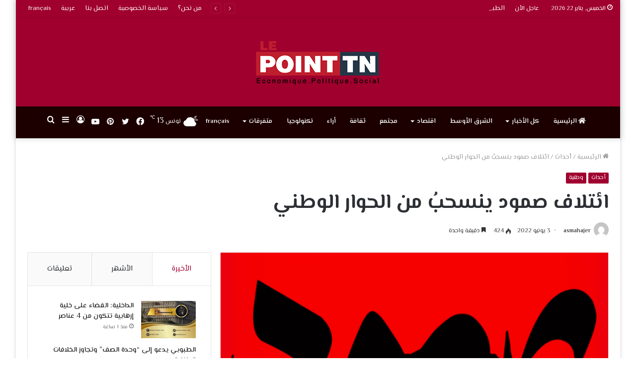

--- FILE ---
content_type: text/html; charset=UTF-8
request_url: https://lepointtn.com/%D8%A7%D8%A6%D8%AA%D9%84%D8%A7%D9%81-%D8%B5%D9%85%D9%88%D8%AF-%D9%8A%D9%86%D8%B3%D8%AD%D8%A8%D9%8F-%D9%85%D9%86-%D8%A7%D9%84%D8%AD%D9%88%D8%A7%D8%B1-%D8%A7%D9%84%D9%88%D8%B7%D9%86%D9%8A/
body_size: 35550
content:
<!DOCTYPE html>
<html dir=rtl lang="ar" class="" data-skin="light">
<head>
	<meta charset="UTF-8" />
	<link rel="profile" href="http://gmpg.org/xfn/11" />
			<script type="text/javascript">try{if("undefined"!=typeof localStorage){var tieSkin=localStorage.getItem("tie-skin"),html=document.getElementsByTagName("html")[0].classList,htmlSkin="light";if(html.contains("dark-skin")&&(htmlSkin="dark"),null!=tieSkin&&tieSkin!=htmlSkin){html.add("tie-skin-inverted");var tieSkinInverted=!0}"dark"==tieSkin?html.add("dark-skin"):"light"==tieSkin&&html.remove("dark-skin")}}catch(t){console.log(t)}</script>
		<meta name='robots' content='index, follow, max-image-preview:large, max-snippet:-1, max-video-preview:-1' />
	<style>img:is([sizes="auto" i], [sizes^="auto," i]) { contain-intrinsic-size: 3000px 1500px }</style>
	<link rel="alternate" hreflang="ar" href="https://lepointtn.com/%d8%a7%d8%a6%d8%aa%d9%84%d8%a7%d9%81-%d8%b5%d9%85%d9%88%d8%af-%d9%8a%d9%86%d8%b3%d8%ad%d8%a8%d9%8f-%d9%85%d9%86-%d8%a7%d9%84%d8%ad%d9%88%d8%a7%d8%b1-%d8%a7%d9%84%d9%88%d8%b7%d9%86%d9%8a/" />
<link rel="alternate" hreflang="x-default" href="https://lepointtn.com/%d8%a7%d8%a6%d8%aa%d9%84%d8%a7%d9%81-%d8%b5%d9%85%d9%88%d8%af-%d9%8a%d9%86%d8%b3%d8%ad%d8%a8%d9%8f-%d9%85%d9%86-%d8%a7%d9%84%d8%ad%d9%88%d8%a7%d8%b1-%d8%a7%d9%84%d9%88%d8%b7%d9%86%d9%8a/" />
<link href='https://lepointtn.com/wp-content/plugins/wp-my-social-networks/classes/../css/mysocials.css' rel='stylesheet' type='text/css' /><style type='text/css'>#wp-socials-general-btn { float: left;min-height:65px; }
#wp-socials-fb-like { float:left;margin-right:5px;min-height: 65px; }
#wp-socials-twitter { float:left;margin-right:5px;max-width: 85px;min-height: 65px; }
#wp-socials-linkedin { float:left;margin-right:5px;margin-top: 4px;min-height: 65px; }
#wp-socials-plusone { float:left;margin-right:5px;min-height: 30px; }
#wp-socials-addthis { float:left;margin-right:5px;margin-top: 4px;min-height: 65px; }</style>
    <meta property="og:type" content="article" />
    <meta property="og:title" content="lepointtn.com" />
    <meta property="og:url" content="https://lepointtn.com/%d8%a7%d8%a6%d8%aa%d9%84%d8%a7%d9%81-%d8%b5%d9%85%d9%88%d8%af-%d9%8a%d9%86%d8%b3%d8%ad%d8%a8%d9%8f-%d9%85%d9%86-%d8%a7%d9%84%d8%ad%d9%88%d8%a7%d8%b1-%d8%a7%d9%84%d9%88%d8%b7%d9%86%d9%8a/"/>
    <meta property="og:description" content="ائتلاف صمود ينسحبُ من الحوار الوطني" />
    <meta property="og:site_name" content="lepointtn.com" />
    <meta property="og:image" content="https://i0.wp.com/lepointtn.com/wp-content/uploads/2022/06/1654288884_media.jpg?fit=900%2C506&ssl=1" /><script>window._wca = window._wca || [];</script>

	<!-- This site is optimized with the Yoast SEO plugin v26.8 - https://yoast.com/product/yoast-seo-wordpress/ -->
	<title>ائتلاف صمود ينسحبُ من الحوار الوطني - lepointtn.com</title>
	<link rel="canonical" href="https://lepointtn.com/%d8%a7%d8%a6%d8%aa%d9%84%d8%a7%d9%81-%d8%b5%d9%85%d9%88%d8%af-%d9%8a%d9%86%d8%b3%d8%ad%d8%a8%d9%8f-%d9%85%d9%86-%d8%a7%d9%84%d8%ad%d9%88%d8%a7%d8%b1-%d8%a7%d9%84%d9%88%d8%b7%d9%86%d9%8a/" />
	<meta property="og:locale" content="ar_AR" />
	<meta property="og:type" content="article" />
	<meta property="og:title" content="ائتلاف صمود ينسحبُ من الحوار الوطني - lepointtn.com" />
	<meta property="og:description" content="لوبوان تي ان : أعلنت الهيئة الوطنيّة لائتلاف صمود في بيان اليوم الجمعة 3 جوان 2022 انسحاب الائتلاف من الحوار الوطني، مرجعة ذلك إلى عدم توفّر الحدّ الأدنى من الشّروط والضّمانات التي  عبّرت عنها في مواقفها وتصريحاتها السّابقة، سيما الصّيغة العلنيّة للمداولات والصّبغة التّقريريّة لمخرجاته. كما أكدت الهيئة تشبّثها بإنجاح مسار 25 جويلية، الذي ناضلت من أجله طلائع المجتمع &hellip;" />
	<meta property="og:url" content="https://lepointtn.com/%d8%a7%d8%a6%d8%aa%d9%84%d8%a7%d9%81-%d8%b5%d9%85%d9%88%d8%af-%d9%8a%d9%86%d8%b3%d8%ad%d8%a8%d9%8f-%d9%85%d9%86-%d8%a7%d9%84%d8%ad%d9%88%d8%a7%d8%b1-%d8%a7%d9%84%d9%88%d8%b7%d9%86%d9%8a/" />
	<meta property="og:site_name" content="lepointtn.com" />
	<meta property="article:published_time" content="2022-06-03T21:05:15+00:00" />
	<meta property="og:image" content="https://lepointtn.com/wp-content/uploads/2022/06/1654288884_media.jpg" />
	<meta property="og:image:width" content="900" />
	<meta property="og:image:height" content="506" />
	<meta property="og:image:type" content="image/jpeg" />
	<meta name="author" content="asmahajer" />
	<meta name="twitter:card" content="summary_large_image" />
	<meta name="twitter:label1" content="كُتب بواسطة" />
	<meta name="twitter:data1" content="asmahajer" />
	<meta name="twitter:label2" content="وقت القراءة المُقدّر" />
	<meta name="twitter:data2" content="1 دقيقة" />
	<script type="application/ld+json" class="yoast-schema-graph">{"@context":"https://schema.org","@graph":[{"@type":"Article","@id":"https://lepointtn.com/%d8%a7%d8%a6%d8%aa%d9%84%d8%a7%d9%81-%d8%b5%d9%85%d9%88%d8%af-%d9%8a%d9%86%d8%b3%d8%ad%d8%a8%d9%8f-%d9%85%d9%86-%d8%a7%d9%84%d8%ad%d9%88%d8%a7%d8%b1-%d8%a7%d9%84%d9%88%d8%b7%d9%86%d9%8a/#article","isPartOf":{"@id":"https://lepointtn.com/%d8%a7%d8%a6%d8%aa%d9%84%d8%a7%d9%81-%d8%b5%d9%85%d9%88%d8%af-%d9%8a%d9%86%d8%b3%d8%ad%d8%a8%d9%8f-%d9%85%d9%86-%d8%a7%d9%84%d8%ad%d9%88%d8%a7%d8%b1-%d8%a7%d9%84%d9%88%d8%b7%d9%86%d9%8a/"},"author":{"name":"asmahajer","@id":"https://lepointtn.com/#/schema/person/a4144a2239ef3569d327362163eaa7c9"},"headline":"ائتلاف صمود ينسحبُ من الحوار الوطني","datePublished":"2022-06-03T21:05:15+00:00","mainEntityOfPage":{"@id":"https://lepointtn.com/%d8%a7%d8%a6%d8%aa%d9%84%d8%a7%d9%81-%d8%b5%d9%85%d9%88%d8%af-%d9%8a%d9%86%d8%b3%d8%ad%d8%a8%d9%8f-%d9%85%d9%86-%d8%a7%d9%84%d8%ad%d9%88%d8%a7%d8%b1-%d8%a7%d9%84%d9%88%d8%b7%d9%86%d9%8a/"},"wordCount":0,"image":{"@id":"https://lepointtn.com/%d8%a7%d8%a6%d8%aa%d9%84%d8%a7%d9%81-%d8%b5%d9%85%d9%88%d8%af-%d9%8a%d9%86%d8%b3%d8%ad%d8%a8%d9%8f-%d9%85%d9%86-%d8%a7%d9%84%d8%ad%d9%88%d8%a7%d8%b1-%d8%a7%d9%84%d9%88%d8%b7%d9%86%d9%8a/#primaryimage"},"thumbnailUrl":"https://i0.wp.com/lepointtn.com/wp-content/uploads/2022/06/1654288884_media.jpg?fit=900%2C506&ssl=1","articleSection":["أحداث","وطنية"],"inLanguage":"ar"},{"@type":"WebPage","@id":"https://lepointtn.com/%d8%a7%d8%a6%d8%aa%d9%84%d8%a7%d9%81-%d8%b5%d9%85%d9%88%d8%af-%d9%8a%d9%86%d8%b3%d8%ad%d8%a8%d9%8f-%d9%85%d9%86-%d8%a7%d9%84%d8%ad%d9%88%d8%a7%d8%b1-%d8%a7%d9%84%d9%88%d8%b7%d9%86%d9%8a/","url":"https://lepointtn.com/%d8%a7%d8%a6%d8%aa%d9%84%d8%a7%d9%81-%d8%b5%d9%85%d9%88%d8%af-%d9%8a%d9%86%d8%b3%d8%ad%d8%a8%d9%8f-%d9%85%d9%86-%d8%a7%d9%84%d8%ad%d9%88%d8%a7%d8%b1-%d8%a7%d9%84%d9%88%d8%b7%d9%86%d9%8a/","name":"ائتلاف صمود ينسحبُ من الحوار الوطني - lepointtn.com","isPartOf":{"@id":"https://lepointtn.com/#website"},"primaryImageOfPage":{"@id":"https://lepointtn.com/%d8%a7%d8%a6%d8%aa%d9%84%d8%a7%d9%81-%d8%b5%d9%85%d9%88%d8%af-%d9%8a%d9%86%d8%b3%d8%ad%d8%a8%d9%8f-%d9%85%d9%86-%d8%a7%d9%84%d8%ad%d9%88%d8%a7%d8%b1-%d8%a7%d9%84%d9%88%d8%b7%d9%86%d9%8a/#primaryimage"},"image":{"@id":"https://lepointtn.com/%d8%a7%d8%a6%d8%aa%d9%84%d8%a7%d9%81-%d8%b5%d9%85%d9%88%d8%af-%d9%8a%d9%86%d8%b3%d8%ad%d8%a8%d9%8f-%d9%85%d9%86-%d8%a7%d9%84%d8%ad%d9%88%d8%a7%d8%b1-%d8%a7%d9%84%d9%88%d8%b7%d9%86%d9%8a/#primaryimage"},"thumbnailUrl":"https://i0.wp.com/lepointtn.com/wp-content/uploads/2022/06/1654288884_media.jpg?fit=900%2C506&ssl=1","datePublished":"2022-06-03T21:05:15+00:00","author":{"@id":"https://lepointtn.com/#/schema/person/a4144a2239ef3569d327362163eaa7c9"},"breadcrumb":{"@id":"https://lepointtn.com/%d8%a7%d8%a6%d8%aa%d9%84%d8%a7%d9%81-%d8%b5%d9%85%d9%88%d8%af-%d9%8a%d9%86%d8%b3%d8%ad%d8%a8%d9%8f-%d9%85%d9%86-%d8%a7%d9%84%d8%ad%d9%88%d8%a7%d8%b1-%d8%a7%d9%84%d9%88%d8%b7%d9%86%d9%8a/#breadcrumb"},"inLanguage":"ar","potentialAction":[{"@type":"ReadAction","target":["https://lepointtn.com/%d8%a7%d8%a6%d8%aa%d9%84%d8%a7%d9%81-%d8%b5%d9%85%d9%88%d8%af-%d9%8a%d9%86%d8%b3%d8%ad%d8%a8%d9%8f-%d9%85%d9%86-%d8%a7%d9%84%d8%ad%d9%88%d8%a7%d8%b1-%d8%a7%d9%84%d9%88%d8%b7%d9%86%d9%8a/"]}]},{"@type":"ImageObject","inLanguage":"ar","@id":"https://lepointtn.com/%d8%a7%d8%a6%d8%aa%d9%84%d8%a7%d9%81-%d8%b5%d9%85%d9%88%d8%af-%d9%8a%d9%86%d8%b3%d8%ad%d8%a8%d9%8f-%d9%85%d9%86-%d8%a7%d9%84%d8%ad%d9%88%d8%a7%d8%b1-%d8%a7%d9%84%d9%88%d8%b7%d9%86%d9%8a/#primaryimage","url":"https://i0.wp.com/lepointtn.com/wp-content/uploads/2022/06/1654288884_media.jpg?fit=900%2C506&ssl=1","contentUrl":"https://i0.wp.com/lepointtn.com/wp-content/uploads/2022/06/1654288884_media.jpg?fit=900%2C506&ssl=1","width":900,"height":506},{"@type":"BreadcrumbList","@id":"https://lepointtn.com/%d8%a7%d8%a6%d8%aa%d9%84%d8%a7%d9%81-%d8%b5%d9%85%d9%88%d8%af-%d9%8a%d9%86%d8%b3%d8%ad%d8%a8%d9%8f-%d9%85%d9%86-%d8%a7%d9%84%d8%ad%d9%88%d8%a7%d8%b1-%d8%a7%d9%84%d9%88%d8%b7%d9%86%d9%8a/#breadcrumb","itemListElement":[{"@type":"ListItem","position":1,"name":"Accueil","item":"https://lepointtn.com/"},{"@type":"ListItem","position":2,"name":"ائتلاف صمود ينسحبُ من الحوار الوطني"}]},{"@type":"WebSite","@id":"https://lepointtn.com/#website","url":"https://lepointtn.com/","name":"lepointtn.com","description":"Economique.Politique.Social","potentialAction":[{"@type":"SearchAction","target":{"@type":"EntryPoint","urlTemplate":"https://lepointtn.com/?s={search_term_string}"},"query-input":{"@type":"PropertyValueSpecification","valueRequired":true,"valueName":"search_term_string"}}],"inLanguage":"ar"},{"@type":"Person","@id":"https://lepointtn.com/#/schema/person/a4144a2239ef3569d327362163eaa7c9","name":"asmahajer","image":{"@type":"ImageObject","inLanguage":"ar","@id":"https://lepointtn.com/#/schema/person/image/","url":"https://secure.gravatar.com/avatar/340de0da532f0be91ae3b052eaf114cf4f6a031809f4b6d2b29cde3f6fcdbdd4?s=96&d=mm&r=g","contentUrl":"https://secure.gravatar.com/avatar/340de0da532f0be91ae3b052eaf114cf4f6a031809f4b6d2b29cde3f6fcdbdd4?s=96&d=mm&r=g","caption":"asmahajer"},"url":"https://lepointtn.com/author/asmahajer/"}]}</script>
	<!-- / Yoast SEO plugin. -->


<link rel='dns-prefetch' href='//stats.wp.com' />
<link rel='dns-prefetch' href='//i0.wp.com' />
<link rel="alternate" type="application/rss+xml" title="lepointtn.com &laquo; الخلاصة" href="https://lepointtn.com/feed/" />
<link rel="alternate" type="application/rss+xml" title="lepointtn.com &laquo; خلاصة التعليقات" href="https://lepointtn.com/comments/feed/" />
<script type="text/javascript" id="wpp-js" src="https://lepointtn.com/wp-content/plugins/wordpress-popular-posts/assets/js/wpp.min.js?ver=7.3.1" data-sampling="0" data-sampling-rate="100" data-api-url="https://lepointtn.com/wp-json/wordpress-popular-posts" data-post-id="36587" data-token="660d631144" data-lang="0" data-debug="0"></script>
<script type="text/javascript">
/* <![CDATA[ */
window._wpemojiSettings = {"baseUrl":"https:\/\/s.w.org\/images\/core\/emoji\/16.0.1\/72x72\/","ext":".png","svgUrl":"https:\/\/s.w.org\/images\/core\/emoji\/16.0.1\/svg\/","svgExt":".svg","source":{"concatemoji":"https:\/\/lepointtn.com\/wp-includes\/js\/wp-emoji-release.min.js?ver=6.8.3"}};
/*! This file is auto-generated */
!function(s,n){var o,i,e;function c(e){try{var t={supportTests:e,timestamp:(new Date).valueOf()};sessionStorage.setItem(o,JSON.stringify(t))}catch(e){}}function p(e,t,n){e.clearRect(0,0,e.canvas.width,e.canvas.height),e.fillText(t,0,0);var t=new Uint32Array(e.getImageData(0,0,e.canvas.width,e.canvas.height).data),a=(e.clearRect(0,0,e.canvas.width,e.canvas.height),e.fillText(n,0,0),new Uint32Array(e.getImageData(0,0,e.canvas.width,e.canvas.height).data));return t.every(function(e,t){return e===a[t]})}function u(e,t){e.clearRect(0,0,e.canvas.width,e.canvas.height),e.fillText(t,0,0);for(var n=e.getImageData(16,16,1,1),a=0;a<n.data.length;a++)if(0!==n.data[a])return!1;return!0}function f(e,t,n,a){switch(t){case"flag":return n(e,"\ud83c\udff3\ufe0f\u200d\u26a7\ufe0f","\ud83c\udff3\ufe0f\u200b\u26a7\ufe0f")?!1:!n(e,"\ud83c\udde8\ud83c\uddf6","\ud83c\udde8\u200b\ud83c\uddf6")&&!n(e,"\ud83c\udff4\udb40\udc67\udb40\udc62\udb40\udc65\udb40\udc6e\udb40\udc67\udb40\udc7f","\ud83c\udff4\u200b\udb40\udc67\u200b\udb40\udc62\u200b\udb40\udc65\u200b\udb40\udc6e\u200b\udb40\udc67\u200b\udb40\udc7f");case"emoji":return!a(e,"\ud83e\udedf")}return!1}function g(e,t,n,a){var r="undefined"!=typeof WorkerGlobalScope&&self instanceof WorkerGlobalScope?new OffscreenCanvas(300,150):s.createElement("canvas"),o=r.getContext("2d",{willReadFrequently:!0}),i=(o.textBaseline="top",o.font="600 32px Arial",{});return e.forEach(function(e){i[e]=t(o,e,n,a)}),i}function t(e){var t=s.createElement("script");t.src=e,t.defer=!0,s.head.appendChild(t)}"undefined"!=typeof Promise&&(o="wpEmojiSettingsSupports",i=["flag","emoji"],n.supports={everything:!0,everythingExceptFlag:!0},e=new Promise(function(e){s.addEventListener("DOMContentLoaded",e,{once:!0})}),new Promise(function(t){var n=function(){try{var e=JSON.parse(sessionStorage.getItem(o));if("object"==typeof e&&"number"==typeof e.timestamp&&(new Date).valueOf()<e.timestamp+604800&&"object"==typeof e.supportTests)return e.supportTests}catch(e){}return null}();if(!n){if("undefined"!=typeof Worker&&"undefined"!=typeof OffscreenCanvas&&"undefined"!=typeof URL&&URL.createObjectURL&&"undefined"!=typeof Blob)try{var e="postMessage("+g.toString()+"("+[JSON.stringify(i),f.toString(),p.toString(),u.toString()].join(",")+"));",a=new Blob([e],{type:"text/javascript"}),r=new Worker(URL.createObjectURL(a),{name:"wpTestEmojiSupports"});return void(r.onmessage=function(e){c(n=e.data),r.terminate(),t(n)})}catch(e){}c(n=g(i,f,p,u))}t(n)}).then(function(e){for(var t in e)n.supports[t]=e[t],n.supports.everything=n.supports.everything&&n.supports[t],"flag"!==t&&(n.supports.everythingExceptFlag=n.supports.everythingExceptFlag&&n.supports[t]);n.supports.everythingExceptFlag=n.supports.everythingExceptFlag&&!n.supports.flag,n.DOMReady=!1,n.readyCallback=function(){n.DOMReady=!0}}).then(function(){return e}).then(function(){var e;n.supports.everything||(n.readyCallback(),(e=n.source||{}).concatemoji?t(e.concatemoji):e.wpemoji&&e.twemoji&&(t(e.twemoji),t(e.wpemoji)))}))}((window,document),window._wpemojiSettings);
/* ]]> */
</script>
<style id='wp-emoji-styles-inline-css' type='text/css'>

	img.wp-smiley, img.emoji {
		display: inline !important;
		border: none !important;
		box-shadow: none !important;
		height: 1em !important;
		width: 1em !important;
		margin: 0 0.07em !important;
		vertical-align: -0.1em !important;
		background: none !important;
		padding: 0 !important;
	}
</style>
<link rel='stylesheet' id='wp-block-library-rtl-css' href='https://lepointtn.com/wp-includes/css/dist/block-library/style-rtl.min.css?ver=6.8.3' type='text/css' media='all' />
<style id='wp-block-library-inline-css' type='text/css'>
.has-text-align-justify{text-align:justify;}
</style>
<style id='wp-block-library-theme-inline-css' type='text/css'>
.wp-block-audio :where(figcaption){color:#555;font-size:13px;text-align:center}.is-dark-theme .wp-block-audio :where(figcaption){color:#ffffffa6}.wp-block-audio{margin:0 0 1em}.wp-block-code{border:1px solid #ccc;border-radius:4px;font-family:Menlo,Consolas,monaco,monospace;padding:.8em 1em}.wp-block-embed :where(figcaption){color:#555;font-size:13px;text-align:center}.is-dark-theme .wp-block-embed :where(figcaption){color:#ffffffa6}.wp-block-embed{margin:0 0 1em}.blocks-gallery-caption{color:#555;font-size:13px;text-align:center}.is-dark-theme .blocks-gallery-caption{color:#ffffffa6}:root :where(.wp-block-image figcaption){color:#555;font-size:13px;text-align:center}.is-dark-theme :root :where(.wp-block-image figcaption){color:#ffffffa6}.wp-block-image{margin:0 0 1em}.wp-block-pullquote{border-bottom:4px solid;border-top:4px solid;color:currentColor;margin-bottom:1.75em}.wp-block-pullquote cite,.wp-block-pullquote footer,.wp-block-pullquote__citation{color:currentColor;font-size:.8125em;font-style:normal;text-transform:uppercase}.wp-block-quote{border-left:.25em solid;margin:0 0 1.75em;padding-left:1em}.wp-block-quote cite,.wp-block-quote footer{color:currentColor;font-size:.8125em;font-style:normal;position:relative}.wp-block-quote:where(.has-text-align-right){border-left:none;border-right:.25em solid;padding-left:0;padding-right:1em}.wp-block-quote:where(.has-text-align-center){border:none;padding-left:0}.wp-block-quote.is-large,.wp-block-quote.is-style-large,.wp-block-quote:where(.is-style-plain){border:none}.wp-block-search .wp-block-search__label{font-weight:700}.wp-block-search__button{border:1px solid #ccc;padding:.375em .625em}:where(.wp-block-group.has-background){padding:1.25em 2.375em}.wp-block-separator.has-css-opacity{opacity:.4}.wp-block-separator{border:none;border-bottom:2px solid;margin-left:auto;margin-right:auto}.wp-block-separator.has-alpha-channel-opacity{opacity:1}.wp-block-separator:not(.is-style-wide):not(.is-style-dots){width:100px}.wp-block-separator.has-background:not(.is-style-dots){border-bottom:none;height:1px}.wp-block-separator.has-background:not(.is-style-wide):not(.is-style-dots){height:2px}.wp-block-table{margin:0 0 1em}.wp-block-table td,.wp-block-table th{word-break:normal}.wp-block-table :where(figcaption){color:#555;font-size:13px;text-align:center}.is-dark-theme .wp-block-table :where(figcaption){color:#ffffffa6}.wp-block-video :where(figcaption){color:#555;font-size:13px;text-align:center}.is-dark-theme .wp-block-video :where(figcaption){color:#ffffffa6}.wp-block-video{margin:0 0 1em}:root :where(.wp-block-template-part.has-background){margin-bottom:0;margin-top:0;padding:1.25em 2.375em}
</style>
<style id='classic-theme-styles-inline-css' type='text/css'>
/*! This file is auto-generated */
.wp-block-button__link{color:#fff;background-color:#32373c;border-radius:9999px;box-shadow:none;text-decoration:none;padding:calc(.667em + 2px) calc(1.333em + 2px);font-size:1.125em}.wp-block-file__button{background:#32373c;color:#fff;text-decoration:none}
</style>
<link rel='stylesheet' id='mediaelement-css' href='https://lepointtn.com/wp-includes/js/mediaelement/mediaelementplayer-legacy.min.css?ver=4.2.17' type='text/css' media='all' />
<link rel='stylesheet' id='wp-mediaelement-css' href='https://lepointtn.com/wp-includes/js/mediaelement/wp-mediaelement.min.css?ver=6.8.3' type='text/css' media='all' />
<link rel='stylesheet' id='wc-blocks-vendors-style-css' href='https://lepointtn.com/wp-content/plugins/woocommerce/packages/woocommerce-blocks/build/wc-blocks-vendors-style.css?ver=9.4.3' type='text/css' media='all' />
<link rel='stylesheet' id='wc-blocks-style-rtl-css' href='https://lepointtn.com/wp-content/plugins/woocommerce/packages/woocommerce-blocks/build/wc-blocks-style-rtl.css?ver=9.4.3' type='text/css' media='all' />
<style id='global-styles-inline-css' type='text/css'>
:root{--wp--preset--aspect-ratio--square: 1;--wp--preset--aspect-ratio--4-3: 4/3;--wp--preset--aspect-ratio--3-4: 3/4;--wp--preset--aspect-ratio--3-2: 3/2;--wp--preset--aspect-ratio--2-3: 2/3;--wp--preset--aspect-ratio--16-9: 16/9;--wp--preset--aspect-ratio--9-16: 9/16;--wp--preset--color--black: #000000;--wp--preset--color--cyan-bluish-gray: #abb8c3;--wp--preset--color--white: #ffffff;--wp--preset--color--pale-pink: #f78da7;--wp--preset--color--vivid-red: #cf2e2e;--wp--preset--color--luminous-vivid-orange: #ff6900;--wp--preset--color--luminous-vivid-amber: #fcb900;--wp--preset--color--light-green-cyan: #7bdcb5;--wp--preset--color--vivid-green-cyan: #00d084;--wp--preset--color--pale-cyan-blue: #8ed1fc;--wp--preset--color--vivid-cyan-blue: #0693e3;--wp--preset--color--vivid-purple: #9b51e0;--wp--preset--gradient--vivid-cyan-blue-to-vivid-purple: linear-gradient(135deg,rgba(6,147,227,1) 0%,rgb(155,81,224) 100%);--wp--preset--gradient--light-green-cyan-to-vivid-green-cyan: linear-gradient(135deg,rgb(122,220,180) 0%,rgb(0,208,130) 100%);--wp--preset--gradient--luminous-vivid-amber-to-luminous-vivid-orange: linear-gradient(135deg,rgba(252,185,0,1) 0%,rgba(255,105,0,1) 100%);--wp--preset--gradient--luminous-vivid-orange-to-vivid-red: linear-gradient(135deg,rgba(255,105,0,1) 0%,rgb(207,46,46) 100%);--wp--preset--gradient--very-light-gray-to-cyan-bluish-gray: linear-gradient(135deg,rgb(238,238,238) 0%,rgb(169,184,195) 100%);--wp--preset--gradient--cool-to-warm-spectrum: linear-gradient(135deg,rgb(74,234,220) 0%,rgb(151,120,209) 20%,rgb(207,42,186) 40%,rgb(238,44,130) 60%,rgb(251,105,98) 80%,rgb(254,248,76) 100%);--wp--preset--gradient--blush-light-purple: linear-gradient(135deg,rgb(255,206,236) 0%,rgb(152,150,240) 100%);--wp--preset--gradient--blush-bordeaux: linear-gradient(135deg,rgb(254,205,165) 0%,rgb(254,45,45) 50%,rgb(107,0,62) 100%);--wp--preset--gradient--luminous-dusk: linear-gradient(135deg,rgb(255,203,112) 0%,rgb(199,81,192) 50%,rgb(65,88,208) 100%);--wp--preset--gradient--pale-ocean: linear-gradient(135deg,rgb(255,245,203) 0%,rgb(182,227,212) 50%,rgb(51,167,181) 100%);--wp--preset--gradient--electric-grass: linear-gradient(135deg,rgb(202,248,128) 0%,rgb(113,206,126) 100%);--wp--preset--gradient--midnight: linear-gradient(135deg,rgb(2,3,129) 0%,rgb(40,116,252) 100%);--wp--preset--font-size--small: 13px;--wp--preset--font-size--medium: 20px;--wp--preset--font-size--large: 36px;--wp--preset--font-size--x-large: 42px;--wp--preset--spacing--20: 0.44rem;--wp--preset--spacing--30: 0.67rem;--wp--preset--spacing--40: 1rem;--wp--preset--spacing--50: 1.5rem;--wp--preset--spacing--60: 2.25rem;--wp--preset--spacing--70: 3.38rem;--wp--preset--spacing--80: 5.06rem;--wp--preset--shadow--natural: 6px 6px 9px rgba(0, 0, 0, 0.2);--wp--preset--shadow--deep: 12px 12px 50px rgba(0, 0, 0, 0.4);--wp--preset--shadow--sharp: 6px 6px 0px rgba(0, 0, 0, 0.2);--wp--preset--shadow--outlined: 6px 6px 0px -3px rgba(255, 255, 255, 1), 6px 6px rgba(0, 0, 0, 1);--wp--preset--shadow--crisp: 6px 6px 0px rgba(0, 0, 0, 1);}:where(.is-layout-flex){gap: 0.5em;}:where(.is-layout-grid){gap: 0.5em;}body .is-layout-flex{display: flex;}.is-layout-flex{flex-wrap: wrap;align-items: center;}.is-layout-flex > :is(*, div){margin: 0;}body .is-layout-grid{display: grid;}.is-layout-grid > :is(*, div){margin: 0;}:where(.wp-block-columns.is-layout-flex){gap: 2em;}:where(.wp-block-columns.is-layout-grid){gap: 2em;}:where(.wp-block-post-template.is-layout-flex){gap: 1.25em;}:where(.wp-block-post-template.is-layout-grid){gap: 1.25em;}.has-black-color{color: var(--wp--preset--color--black) !important;}.has-cyan-bluish-gray-color{color: var(--wp--preset--color--cyan-bluish-gray) !important;}.has-white-color{color: var(--wp--preset--color--white) !important;}.has-pale-pink-color{color: var(--wp--preset--color--pale-pink) !important;}.has-vivid-red-color{color: var(--wp--preset--color--vivid-red) !important;}.has-luminous-vivid-orange-color{color: var(--wp--preset--color--luminous-vivid-orange) !important;}.has-luminous-vivid-amber-color{color: var(--wp--preset--color--luminous-vivid-amber) !important;}.has-light-green-cyan-color{color: var(--wp--preset--color--light-green-cyan) !important;}.has-vivid-green-cyan-color{color: var(--wp--preset--color--vivid-green-cyan) !important;}.has-pale-cyan-blue-color{color: var(--wp--preset--color--pale-cyan-blue) !important;}.has-vivid-cyan-blue-color{color: var(--wp--preset--color--vivid-cyan-blue) !important;}.has-vivid-purple-color{color: var(--wp--preset--color--vivid-purple) !important;}.has-black-background-color{background-color: var(--wp--preset--color--black) !important;}.has-cyan-bluish-gray-background-color{background-color: var(--wp--preset--color--cyan-bluish-gray) !important;}.has-white-background-color{background-color: var(--wp--preset--color--white) !important;}.has-pale-pink-background-color{background-color: var(--wp--preset--color--pale-pink) !important;}.has-vivid-red-background-color{background-color: var(--wp--preset--color--vivid-red) !important;}.has-luminous-vivid-orange-background-color{background-color: var(--wp--preset--color--luminous-vivid-orange) !important;}.has-luminous-vivid-amber-background-color{background-color: var(--wp--preset--color--luminous-vivid-amber) !important;}.has-light-green-cyan-background-color{background-color: var(--wp--preset--color--light-green-cyan) !important;}.has-vivid-green-cyan-background-color{background-color: var(--wp--preset--color--vivid-green-cyan) !important;}.has-pale-cyan-blue-background-color{background-color: var(--wp--preset--color--pale-cyan-blue) !important;}.has-vivid-cyan-blue-background-color{background-color: var(--wp--preset--color--vivid-cyan-blue) !important;}.has-vivid-purple-background-color{background-color: var(--wp--preset--color--vivid-purple) !important;}.has-black-border-color{border-color: var(--wp--preset--color--black) !important;}.has-cyan-bluish-gray-border-color{border-color: var(--wp--preset--color--cyan-bluish-gray) !important;}.has-white-border-color{border-color: var(--wp--preset--color--white) !important;}.has-pale-pink-border-color{border-color: var(--wp--preset--color--pale-pink) !important;}.has-vivid-red-border-color{border-color: var(--wp--preset--color--vivid-red) !important;}.has-luminous-vivid-orange-border-color{border-color: var(--wp--preset--color--luminous-vivid-orange) !important;}.has-luminous-vivid-amber-border-color{border-color: var(--wp--preset--color--luminous-vivid-amber) !important;}.has-light-green-cyan-border-color{border-color: var(--wp--preset--color--light-green-cyan) !important;}.has-vivid-green-cyan-border-color{border-color: var(--wp--preset--color--vivid-green-cyan) !important;}.has-pale-cyan-blue-border-color{border-color: var(--wp--preset--color--pale-cyan-blue) !important;}.has-vivid-cyan-blue-border-color{border-color: var(--wp--preset--color--vivid-cyan-blue) !important;}.has-vivid-purple-border-color{border-color: var(--wp--preset--color--vivid-purple) !important;}.has-vivid-cyan-blue-to-vivid-purple-gradient-background{background: var(--wp--preset--gradient--vivid-cyan-blue-to-vivid-purple) !important;}.has-light-green-cyan-to-vivid-green-cyan-gradient-background{background: var(--wp--preset--gradient--light-green-cyan-to-vivid-green-cyan) !important;}.has-luminous-vivid-amber-to-luminous-vivid-orange-gradient-background{background: var(--wp--preset--gradient--luminous-vivid-amber-to-luminous-vivid-orange) !important;}.has-luminous-vivid-orange-to-vivid-red-gradient-background{background: var(--wp--preset--gradient--luminous-vivid-orange-to-vivid-red) !important;}.has-very-light-gray-to-cyan-bluish-gray-gradient-background{background: var(--wp--preset--gradient--very-light-gray-to-cyan-bluish-gray) !important;}.has-cool-to-warm-spectrum-gradient-background{background: var(--wp--preset--gradient--cool-to-warm-spectrum) !important;}.has-blush-light-purple-gradient-background{background: var(--wp--preset--gradient--blush-light-purple) !important;}.has-blush-bordeaux-gradient-background{background: var(--wp--preset--gradient--blush-bordeaux) !important;}.has-luminous-dusk-gradient-background{background: var(--wp--preset--gradient--luminous-dusk) !important;}.has-pale-ocean-gradient-background{background: var(--wp--preset--gradient--pale-ocean) !important;}.has-electric-grass-gradient-background{background: var(--wp--preset--gradient--electric-grass) !important;}.has-midnight-gradient-background{background: var(--wp--preset--gradient--midnight) !important;}.has-small-font-size{font-size: var(--wp--preset--font-size--small) !important;}.has-medium-font-size{font-size: var(--wp--preset--font-size--medium) !important;}.has-large-font-size{font-size: var(--wp--preset--font-size--large) !important;}.has-x-large-font-size{font-size: var(--wp--preset--font-size--x-large) !important;}
:where(.wp-block-post-template.is-layout-flex){gap: 1.25em;}:where(.wp-block-post-template.is-layout-grid){gap: 1.25em;}
:where(.wp-block-columns.is-layout-flex){gap: 2em;}:where(.wp-block-columns.is-layout-grid){gap: 2em;}
:root :where(.wp-block-pullquote){font-size: 1.5em;line-height: 1.6;}
</style>
<link rel='stylesheet' id='tie-css-woocommerce-css' href='https://lepointtn.com/wp-content/themes/jannah/assets/css/plugins/woocommerce.min.css?ver=5.4.10' type='text/css' media='all' />
<style id='woocommerce-inline-inline-css' type='text/css'>
.woocommerce form .form-row .required { visibility: visible; }
</style>
<link rel='stylesheet' id='wpml-legacy-horizontal-list-0-css' href='//lepointtn.com/wp-content/plugins/sitepress-multilingual-cms/templates/language-switchers/legacy-list-horizontal/style.min.css?ver=1' type='text/css' media='all' />
<link rel='stylesheet' id='wordpress-popular-posts-css-css' href='https://lepointtn.com/wp-content/plugins/wordpress-popular-posts/assets/css/wpp.css?ver=7.3.1' type='text/css' media='all' />
<link rel='stylesheet' id='tie-css-base-css' href='https://lepointtn.com/wp-content/themes/jannah/assets/css/base.min.css?ver=5.4.10' type='text/css' media='all' />
<link rel='stylesheet' id='tie-css-styles-css' href='https://lepointtn.com/wp-content/themes/jannah/assets/css/style.min.css?ver=5.4.10' type='text/css' media='all' />
<link rel='stylesheet' id='tie-css-widgets-css' href='https://lepointtn.com/wp-content/themes/jannah/assets/css/widgets.min.css?ver=5.4.10' type='text/css' media='all' />
<link rel='stylesheet' id='tie-css-helpers-css' href='https://lepointtn.com/wp-content/themes/jannah/assets/css/helpers.min.css?ver=5.4.10' type='text/css' media='all' />
<link rel='stylesheet' id='tie-fontawesome5-css' href='https://lepointtn.com/wp-content/themes/jannah/assets/css/fontawesome.css?ver=5.4.10' type='text/css' media='all' />
<link rel='stylesheet' id='tie-css-ilightbox-css' href='https://lepointtn.com/wp-content/themes/jannah/assets/ilightbox/dark-skin/skin.css?ver=5.4.10' type='text/css' media='all' />
<link rel='stylesheet' id='tie-css-single-css' href='https://lepointtn.com/wp-content/themes/jannah/assets/css/single.min.css?ver=5.4.10' type='text/css' media='all' />
<link rel='stylesheet' id='tie-css-print-css' href='https://lepointtn.com/wp-content/themes/jannah/assets/css/print.css?ver=5.4.10' type='text/css' media='print' />
<style id='tie-css-print-inline-css' type='text/css'>
.wf-active body{font-family: 'El Messiri';}.wf-active .logo-text,.wf-active h1,.wf-active h2,.wf-active h3,.wf-active h4,.wf-active h5,.wf-active h6,.wf-active .the-subtitle{font-family: 'El Messiri';}.wf-active #main-nav .main-menu > ul > li > a{font-family: 'El Messiri';}.wf-active blockquote p{font-family: 'El Messiri';}#tie-body{background-color: #ffffff;background-image: -webkit-linear-gradient(45deg,#ffffff,#ffffff);background-image: linear-gradient(45deg,#ffffff,#ffffff);}.brand-title,a:hover,.tie-popup-search-submit,#logo.text-logo a,.theme-header nav .components #search-submit:hover,.theme-header .header-nav .components > li:hover > a,.theme-header .header-nav .components li a:hover,.main-menu ul.cats-vertical li a.is-active,.main-menu ul.cats-vertical li a:hover,.main-nav li.mega-menu .post-meta a:hover,.main-nav li.mega-menu .post-box-title a:hover,.search-in-main-nav.autocomplete-suggestions a:hover,#main-nav .menu ul:not(.cats-horizontal) li:hover > a,#main-nav .menu ul li.current-menu-item:not(.mega-link-column) > a,.top-nav .menu li:hover > a,.top-nav .menu > .tie-current-menu > a,.search-in-top-nav.autocomplete-suggestions .post-title a:hover,div.mag-box .mag-box-options .mag-box-filter-links a.active,.mag-box-filter-links .flexMenu-viewMore:hover > a,.stars-rating-active,body .tabs.tabs .active > a,.video-play-icon,.spinner-circle:after,#go-to-content:hover,.comment-list .comment-author .fn,.commentlist .comment-author .fn,blockquote::before,blockquote cite,blockquote.quote-simple p,.multiple-post-pages a:hover,#story-index li .is-current,.latest-tweets-widget .twitter-icon-wrap span,.wide-slider-nav-wrapper .slide,.wide-next-prev-slider-wrapper .tie-slider-nav li:hover span,.review-final-score h3,#mobile-menu-icon:hover .menu-text,body .entry a,.dark-skin body .entry a,.entry .post-bottom-meta a:hover,.comment-list .comment-content a,q a,blockquote a,.widget.tie-weather-widget .icon-basecloud-bg:after,.site-footer a:hover,.site-footer .stars-rating-active,.site-footer .twitter-icon-wrap span,.site-info a:hover{color: #a0002e;}#instagram-link a:hover{color: #a0002e !important;border-color: #a0002e !important;}#theme-header #main-nav .spinner-circle:after{color: #a0002e;}[type='submit'],.button,.generic-button a,.generic-button button,.theme-header .header-nav .comp-sub-menu a.button.guest-btn:hover,.theme-header .header-nav .comp-sub-menu a.checkout-button,nav.main-nav .menu > li.tie-current-menu > a,nav.main-nav .menu > li:hover > a,.main-menu .mega-links-head:after,.main-nav .mega-menu.mega-cat .cats-horizontal li a.is-active,#mobile-menu-icon:hover .nav-icon,#mobile-menu-icon:hover .nav-icon:before,#mobile-menu-icon:hover .nav-icon:after,.search-in-main-nav.autocomplete-suggestions a.button,.search-in-top-nav.autocomplete-suggestions a.button,.spinner > div,.post-cat,.pages-numbers li.current span,.multiple-post-pages > span,#tie-wrapper .mejs-container .mejs-controls,.mag-box-filter-links a:hover,.slider-arrow-nav a:not(.pagination-disabled):hover,.comment-list .reply a:hover,.commentlist .reply a:hover,#reading-position-indicator,#story-index-icon,.videos-block .playlist-title,.review-percentage .review-item span span,.tie-slick-dots li.slick-active button,.tie-slick-dots li button:hover,.digital-rating-static,.timeline-widget li a:hover .date:before,#wp-calendar #today,.posts-list-counter li.widget-post-list:before,.cat-counter a + span,.tie-slider-nav li span:hover,.fullwidth-area .widget_tag_cloud .tagcloud a:hover,.magazine2:not(.block-head-4) .dark-widgetized-area ul.tabs a:hover,.magazine2:not(.block-head-4) .dark-widgetized-area ul.tabs .active a,.magazine1 .dark-widgetized-area ul.tabs a:hover,.magazine1 .dark-widgetized-area ul.tabs .active a,.block-head-4.magazine2 .dark-widgetized-area .tabs.tabs .active a,.block-head-4.magazine2 .dark-widgetized-area .tabs > .active a:before,.block-head-4.magazine2 .dark-widgetized-area .tabs > .active a:after,.demo_store,.demo #logo:after,.demo #sticky-logo:after,.widget.tie-weather-widget,span.video-close-btn:hover,#go-to-top,.latest-tweets-widget .slider-links .button:not(:hover){background-color: #a0002e;color: #FFFFFF;}.tie-weather-widget .widget-title .the-subtitle,.block-head-4.magazine2 #footer .tabs .active a:hover{color: #FFFFFF;}pre,code,.pages-numbers li.current span,.theme-header .header-nav .comp-sub-menu a.button.guest-btn:hover,.multiple-post-pages > span,.post-content-slideshow .tie-slider-nav li span:hover,#tie-body .tie-slider-nav li > span:hover,.slider-arrow-nav a:not(.pagination-disabled):hover,.main-nav .mega-menu.mega-cat .cats-horizontal li a.is-active,.main-nav .mega-menu.mega-cat .cats-horizontal li a:hover,.main-menu .menu > li > .menu-sub-content{border-color: #a0002e;}.main-menu .menu > li.tie-current-menu{border-bottom-color: #a0002e;}.top-nav .menu li.tie-current-menu > a:before,.top-nav .menu li.menu-item-has-children:hover > a:before{border-top-color: #a0002e;}.main-nav .main-menu .menu > li.tie-current-menu > a:before,.main-nav .main-menu .menu > li:hover > a:before{border-top-color: #FFFFFF;}header.main-nav-light .main-nav .menu-item-has-children li:hover > a:before,header.main-nav-light .main-nav .mega-menu li:hover > a:before{border-left-color: #a0002e;}.rtl header.main-nav-light .main-nav .menu-item-has-children li:hover > a:before,.rtl header.main-nav-light .main-nav .mega-menu li:hover > a:before{border-right-color: #a0002e;border-left-color: transparent;}.top-nav ul.menu li .menu-item-has-children:hover > a:before{border-top-color: transparent;border-left-color: #a0002e;}.rtl .top-nav ul.menu li .menu-item-has-children:hover > a:before{border-left-color: transparent;border-right-color: #a0002e;}#footer-widgets-container{border-top: 8px solid #a0002e;-webkit-box-shadow: 0 -5px 0 rgba(0,0,0,0.07); -moz-box-shadow: 0 -8px 0 rgba(0,0,0,0.07); box-shadow: 0 -8px 0 rgba(0,0,0,0.07);}::-moz-selection{background-color: #a0002e;color: #FFFFFF;}::selection{background-color: #a0002e;color: #FFFFFF;}circle.circle_bar{stroke: #a0002e;}#reading-position-indicator{box-shadow: 0 0 10px rgba( 160,0,46,0.7);}#logo.text-logo a:hover,body .entry a:hover,.dark-skin body .entry a:hover,.comment-list .comment-content a:hover,.block-head-4.magazine2 .site-footer .tabs li a:hover,q a:hover,blockquote a:hover{color: #6e0000;}.button:hover,input[type='submit']:hover,.generic-button a:hover,.generic-button button:hover,a.post-cat:hover,.site-footer .button:hover,.site-footer [type='submit']:hover,.search-in-main-nav.autocomplete-suggestions a.button:hover,.search-in-top-nav.autocomplete-suggestions a.button:hover,.theme-header .header-nav .comp-sub-menu a.checkout-button:hover{background-color: #6e0000;color: #FFFFFF;}.theme-header .header-nav .comp-sub-menu a.checkout-button:not(:hover),body .entry a.button{color: #FFFFFF;}#story-index.is-compact .story-index-content{background-color: #a0002e;}#story-index.is-compact .story-index-content a,#story-index.is-compact .story-index-content .is-current{color: #FFFFFF;}.woocommerce div.product span.price,.woocommerce div.product p.price,.woocommerce div.product div.summary .product_meta > span,.woocommerce div.product div.summary .product_meta > span a:hover,.woocommerce ul.products li.product .price ins,.woocommerce .woocommerce-pagination ul.page-numbers li a.current,.woocommerce .woocommerce-pagination ul.page-numbers li a:hover,.woocommerce .woocommerce-pagination ul.page-numbers li span.current,.woocommerce .woocommerce-pagination ul.page-numbers li span:hover,.woocommerce .widget_rating_filter ul li.chosen a,.woocommerce-MyAccount-navigation ul li.is-active a{color: #a0002e;}.woocommerce span.new,.woocommerce a.button.alt,.woocommerce button.button.alt,.woocommerce input.button.alt,.woocommerce a.button.alt.disabled,.woocommerce a.button.alt:disabled,.woocommerce a.button.alt:disabled[disabled],.woocommerce a.button.alt.disabled:hover,.woocommerce a.button.alt:disabled:hover,.woocommerce a.button.alt:disabled[disabled]:hover,.woocommerce button.button.alt.disabled,.woocommerce button.button.alt:disabled,.woocommerce button.button.alt:disabled[disabled],.woocommerce button.button.alt.disabled:hover,.woocommerce button.button.alt:disabled:hover,.woocommerce button.button.alt:disabled[disabled]:hover,.woocommerce input.button.alt.disabled,.woocommerce input.button.alt:disabled,.woocommerce input.button.alt:disabled[disabled],.woocommerce input.button.alt.disabled:hover,.woocommerce input.button.alt:disabled:hover,.woocommerce input.button.alt:disabled[disabled]:hover,.woocommerce .widget_price_filter .ui-slider .ui-slider-range{background-color: #a0002e;color: #FFFFFF;}.woocommerce div.product #product-images-slider-nav .tie-slick-slider .slide.slick-current img{border-color: #a0002e;}.woocommerce a.button:hover,.woocommerce button.button:hover,.woocommerce input.button:hover,.woocommerce a.button.alt:hover,.woocommerce button.button.alt:hover,.woocommerce input.button.alt:hover{background-color: #6e0000;}#tie-body .mag-box-title h3 a,#tie-body .block-more-button{color: #a0002e;}#tie-body .mag-box-title h3 a:hover,#tie-body .block-more-button:hover{color: #6e0000;}#tie-body .mag-box-title{color: #a0002e;}#tie-body .mag-box-title:before{border-top-color: #a0002e;}#tie-body .mag-box-title:after,#tie-body #footer .widget-title:after{background-color: #a0002e;}.brand-title,a:hover,.tie-popup-search-submit,#logo.text-logo a,.theme-header nav .components #search-submit:hover,.theme-header .header-nav .components > li:hover > a,.theme-header .header-nav .components li a:hover,.main-menu ul.cats-vertical li a.is-active,.main-menu ul.cats-vertical li a:hover,.main-nav li.mega-menu .post-meta a:hover,.main-nav li.mega-menu .post-box-title a:hover,.search-in-main-nav.autocomplete-suggestions a:hover,#main-nav .menu ul:not(.cats-horizontal) li:hover > a,#main-nav .menu ul li.current-menu-item:not(.mega-link-column) > a,.top-nav .menu li:hover > a,.top-nav .menu > .tie-current-menu > a,.search-in-top-nav.autocomplete-suggestions .post-title a:hover,div.mag-box .mag-box-options .mag-box-filter-links a.active,.mag-box-filter-links .flexMenu-viewMore:hover > a,.stars-rating-active,body .tabs.tabs .active > a,.video-play-icon,.spinner-circle:after,#go-to-content:hover,.comment-list .comment-author .fn,.commentlist .comment-author .fn,blockquote::before,blockquote cite,blockquote.quote-simple p,.multiple-post-pages a:hover,#story-index li .is-current,.latest-tweets-widget .twitter-icon-wrap span,.wide-slider-nav-wrapper .slide,.wide-next-prev-slider-wrapper .tie-slider-nav li:hover span,.review-final-score h3,#mobile-menu-icon:hover .menu-text,body .entry a,.dark-skin body .entry a,.entry .post-bottom-meta a:hover,.comment-list .comment-content a,q a,blockquote a,.widget.tie-weather-widget .icon-basecloud-bg:after,.site-footer a:hover,.site-footer .stars-rating-active,.site-footer .twitter-icon-wrap span,.site-info a:hover{color: #a0002e;}#instagram-link a:hover{color: #a0002e !important;border-color: #a0002e !important;}#theme-header #main-nav .spinner-circle:after{color: #a0002e;}[type='submit'],.button,.generic-button a,.generic-button button,.theme-header .header-nav .comp-sub-menu a.button.guest-btn:hover,.theme-header .header-nav .comp-sub-menu a.checkout-button,nav.main-nav .menu > li.tie-current-menu > a,nav.main-nav .menu > li:hover > a,.main-menu .mega-links-head:after,.main-nav .mega-menu.mega-cat .cats-horizontal li a.is-active,#mobile-menu-icon:hover .nav-icon,#mobile-menu-icon:hover .nav-icon:before,#mobile-menu-icon:hover .nav-icon:after,.search-in-main-nav.autocomplete-suggestions a.button,.search-in-top-nav.autocomplete-suggestions a.button,.spinner > div,.post-cat,.pages-numbers li.current span,.multiple-post-pages > span,#tie-wrapper .mejs-container .mejs-controls,.mag-box-filter-links a:hover,.slider-arrow-nav a:not(.pagination-disabled):hover,.comment-list .reply a:hover,.commentlist .reply a:hover,#reading-position-indicator,#story-index-icon,.videos-block .playlist-title,.review-percentage .review-item span span,.tie-slick-dots li.slick-active button,.tie-slick-dots li button:hover,.digital-rating-static,.timeline-widget li a:hover .date:before,#wp-calendar #today,.posts-list-counter li.widget-post-list:before,.cat-counter a + span,.tie-slider-nav li span:hover,.fullwidth-area .widget_tag_cloud .tagcloud a:hover,.magazine2:not(.block-head-4) .dark-widgetized-area ul.tabs a:hover,.magazine2:not(.block-head-4) .dark-widgetized-area ul.tabs .active a,.magazine1 .dark-widgetized-area ul.tabs a:hover,.magazine1 .dark-widgetized-area ul.tabs .active a,.block-head-4.magazine2 .dark-widgetized-area .tabs.tabs .active a,.block-head-4.magazine2 .dark-widgetized-area .tabs > .active a:before,.block-head-4.magazine2 .dark-widgetized-area .tabs > .active a:after,.demo_store,.demo #logo:after,.demo #sticky-logo:after,.widget.tie-weather-widget,span.video-close-btn:hover,#go-to-top,.latest-tweets-widget .slider-links .button:not(:hover){background-color: #a0002e;color: #FFFFFF;}.tie-weather-widget .widget-title .the-subtitle,.block-head-4.magazine2 #footer .tabs .active a:hover{color: #FFFFFF;}pre,code,.pages-numbers li.current span,.theme-header .header-nav .comp-sub-menu a.button.guest-btn:hover,.multiple-post-pages > span,.post-content-slideshow .tie-slider-nav li span:hover,#tie-body .tie-slider-nav li > span:hover,.slider-arrow-nav a:not(.pagination-disabled):hover,.main-nav .mega-menu.mega-cat .cats-horizontal li a.is-active,.main-nav .mega-menu.mega-cat .cats-horizontal li a:hover,.main-menu .menu > li > .menu-sub-content{border-color: #a0002e;}.main-menu .menu > li.tie-current-menu{border-bottom-color: #a0002e;}.top-nav .menu li.tie-current-menu > a:before,.top-nav .menu li.menu-item-has-children:hover > a:before{border-top-color: #a0002e;}.main-nav .main-menu .menu > li.tie-current-menu > a:before,.main-nav .main-menu .menu > li:hover > a:before{border-top-color: #FFFFFF;}header.main-nav-light .main-nav .menu-item-has-children li:hover > a:before,header.main-nav-light .main-nav .mega-menu li:hover > a:before{border-left-color: #a0002e;}.rtl header.main-nav-light .main-nav .menu-item-has-children li:hover > a:before,.rtl header.main-nav-light .main-nav .mega-menu li:hover > a:before{border-right-color: #a0002e;border-left-color: transparent;}.top-nav ul.menu li .menu-item-has-children:hover > a:before{border-top-color: transparent;border-left-color: #a0002e;}.rtl .top-nav ul.menu li .menu-item-has-children:hover > a:before{border-left-color: transparent;border-right-color: #a0002e;}#footer-widgets-container{border-top: 8px solid #a0002e;-webkit-box-shadow: 0 -5px 0 rgba(0,0,0,0.07); -moz-box-shadow: 0 -8px 0 rgba(0,0,0,0.07); box-shadow: 0 -8px 0 rgba(0,0,0,0.07);}::-moz-selection{background-color: #a0002e;color: #FFFFFF;}::selection{background-color: #a0002e;color: #FFFFFF;}circle.circle_bar{stroke: #a0002e;}#reading-position-indicator{box-shadow: 0 0 10px rgba( 160,0,46,0.7);}#logo.text-logo a:hover,body .entry a:hover,.dark-skin body .entry a:hover,.comment-list .comment-content a:hover,.block-head-4.magazine2 .site-footer .tabs li a:hover,q a:hover,blockquote a:hover{color: #6e0000;}.button:hover,input[type='submit']:hover,.generic-button a:hover,.generic-button button:hover,a.post-cat:hover,.site-footer .button:hover,.site-footer [type='submit']:hover,.search-in-main-nav.autocomplete-suggestions a.button:hover,.search-in-top-nav.autocomplete-suggestions a.button:hover,.theme-header .header-nav .comp-sub-menu a.checkout-button:hover{background-color: #6e0000;color: #FFFFFF;}.theme-header .header-nav .comp-sub-menu a.checkout-button:not(:hover),body .entry a.button{color: #FFFFFF;}#story-index.is-compact .story-index-content{background-color: #a0002e;}#story-index.is-compact .story-index-content a,#story-index.is-compact .story-index-content .is-current{color: #FFFFFF;}.woocommerce div.product span.price,.woocommerce div.product p.price,.woocommerce div.product div.summary .product_meta > span,.woocommerce div.product div.summary .product_meta > span a:hover,.woocommerce ul.products li.product .price ins,.woocommerce .woocommerce-pagination ul.page-numbers li a.current,.woocommerce .woocommerce-pagination ul.page-numbers li a:hover,.woocommerce .woocommerce-pagination ul.page-numbers li span.current,.woocommerce .woocommerce-pagination ul.page-numbers li span:hover,.woocommerce .widget_rating_filter ul li.chosen a,.woocommerce-MyAccount-navigation ul li.is-active a{color: #a0002e;}.woocommerce span.new,.woocommerce a.button.alt,.woocommerce button.button.alt,.woocommerce input.button.alt,.woocommerce a.button.alt.disabled,.woocommerce a.button.alt:disabled,.woocommerce a.button.alt:disabled[disabled],.woocommerce a.button.alt.disabled:hover,.woocommerce a.button.alt:disabled:hover,.woocommerce a.button.alt:disabled[disabled]:hover,.woocommerce button.button.alt.disabled,.woocommerce button.button.alt:disabled,.woocommerce button.button.alt:disabled[disabled],.woocommerce button.button.alt.disabled:hover,.woocommerce button.button.alt:disabled:hover,.woocommerce button.button.alt:disabled[disabled]:hover,.woocommerce input.button.alt.disabled,.woocommerce input.button.alt:disabled,.woocommerce input.button.alt:disabled[disabled],.woocommerce input.button.alt.disabled:hover,.woocommerce input.button.alt:disabled:hover,.woocommerce input.button.alt:disabled[disabled]:hover,.woocommerce .widget_price_filter .ui-slider .ui-slider-range{background-color: #a0002e;color: #FFFFFF;}.woocommerce div.product #product-images-slider-nav .tie-slick-slider .slide.slick-current img{border-color: #a0002e;}.woocommerce a.button:hover,.woocommerce button.button:hover,.woocommerce input.button:hover,.woocommerce a.button.alt:hover,.woocommerce button.button.alt:hover,.woocommerce input.button.alt:hover{background-color: #6e0000;}#tie-body .mag-box-title h3 a,#tie-body .block-more-button{color: #a0002e;}#tie-body .mag-box-title h3 a:hover,#tie-body .block-more-button:hover{color: #6e0000;}#tie-body .mag-box-title{color: #a0002e;}#tie-body .mag-box-title:before{border-top-color: #a0002e;}#tie-body .mag-box-title:after,#tie-body #footer .widget-title:after{background-color: #a0002e;}#top-nav,#top-nav .sub-menu,#top-nav .comp-sub-menu,#top-nav .ticker-content,#top-nav .ticker-swipe,.top-nav-boxed #top-nav .topbar-wrapper,.search-in-top-nav.autocomplete-suggestions,#top-nav .guest-btn:not(:hover){background-color : #a0002e;}#top-nav *,.search-in-top-nav.autocomplete-suggestions{border-color: rgba( 255,255,255,0.08);}#top-nav .icon-basecloud-bg:after{color: #a0002e;}#top-nav a:not(:hover),#top-nav input,#top-nav #search-submit,#top-nav .fa-spinner,#top-nav .dropdown-social-icons li a span,#top-nav .components > li .social-link:not(:hover) span,.search-in-top-nav.autocomplete-suggestions a{color: #ffffff;}#top-nav .menu-item-has-children > a:before{border-top-color: #ffffff;}#top-nav li .menu-item-has-children > a:before{border-top-color: transparent;border-left-color: #ffffff;}.rtl #top-nav .menu li .menu-item-has-children > a:before{border-left-color: transparent;border-right-color: #ffffff;}#top-nav input::-moz-placeholder{color: #ffffff;}#top-nav input:-moz-placeholder{color: #ffffff;}#top-nav input:-ms-input-placeholder{color: #ffffff;}#top-nav input::-webkit-input-placeholder{color: #ffffff;}#top-nav .comp-sub-menu .button:hover,#top-nav .checkout-button,.search-in-top-nav.autocomplete-suggestions .button{background-color: #ffffff;}#top-nav a:hover,#top-nav .menu li:hover > a,#top-nav .menu > .tie-current-menu > a,#top-nav .components > li:hover > a,#top-nav .components #search-submit:hover,.search-in-top-nav.autocomplete-suggestions .post-title a:hover{color: #ffffff;}#top-nav .comp-sub-menu .button:hover{border-color: #ffffff;}#top-nav .tie-current-menu > a:before,#top-nav .menu .menu-item-has-children:hover > a:before{border-top-color: #ffffff;}#top-nav .menu li .menu-item-has-children:hover > a:before{border-top-color: transparent;border-left-color: #ffffff;}.rtl #top-nav .menu li .menu-item-has-children:hover > a:before{border-left-color: transparent;border-right-color: #ffffff;}#top-nav .comp-sub-menu .button:hover,#top-nav .comp-sub-menu .checkout-button,.search-in-top-nav.autocomplete-suggestions .button{color: #000000;}#top-nav .comp-sub-menu .checkout-button:hover,.search-in-top-nav.autocomplete-suggestions .button:hover{background-color: #e1e1e1;}#top-nav,#top-nav .comp-sub-menu,#top-nav .tie-weather-widget{color: #fdfefe;}.search-in-top-nav.autocomplete-suggestions .post-meta,.search-in-top-nav.autocomplete-suggestions .post-meta a:not(:hover){color: rgba( 253,254,254,0.7 );}#top-nav .weather-icon .icon-cloud,#top-nav .weather-icon .icon-basecloud-bg,#top-nav .weather-icon .icon-cloud-behind{color: #fdfefe !important;}#top-nav .breaking-title{color: #FFFFFF;}#top-nav .breaking-title:before{background-color: #a0002e;}#top-nav .breaking-news-nav li:hover{background-color: #a0002e;border-color: #a0002e;}.main-nav-boxed .main-nav.fixed-nav,#main-nav{background: #1c0000;background: -webkit-linear-gradient(90deg,#1c0000,#1c0000 );background: -moz-linear-gradient(90deg,#1c0000,#1c0000 );background: -o-linear-gradient(90deg,#1c0000,#1c0000 );background: linear-gradient(90deg,#1c0000,#1c0000 );}#main-nav .icon-basecloud-bg:after{color: inherit !important;}#main-nav,#main-nav .menu-sub-content,#main-nav .comp-sub-menu,#main-nav .guest-btn:not(:hover),#main-nav ul.cats-vertical li a.is-active,#main-nav ul.cats-vertical li a:hover.search-in-main-nav.autocomplete-suggestions{background-color: rgb(28,0,0);}#main-nav{border-width: 0;}#theme-header #main-nav:not(.fixed-nav){bottom: 0;}#main-nav .icon-basecloud-bg:after{color: rgb(28,0,0);}#main-nav *,.search-in-main-nav.autocomplete-suggestions{border-color: rgba(255,255,255,0.07);}.main-nav-boxed #main-nav .main-menu-wrapper{border-width: 0;}#main-nav .menu li.menu-item-has-children > a:before,#main-nav .main-menu .mega-menu > a:before{border-top-color: #ffffff;}#main-nav .menu li .menu-item-has-children > a:before,#main-nav .mega-menu .menu-item-has-children > a:before{border-top-color: transparent;border-left-color: #ffffff;}.rtl #main-nav .menu li .menu-item-has-children > a:before,.rtl #main-nav .mega-menu .menu-item-has-children > a:before{border-left-color: transparent;border-right-color: #ffffff;}#main-nav a:not(:hover),#main-nav a.social-link:not(:hover) span,#main-nav .dropdown-social-icons li a span,.search-in-main-nav.autocomplete-suggestions a{color: #ffffff;}#theme-header:not(.main-nav-boxed) #main-nav,.main-nav-boxed .main-menu-wrapper{border-top-color:#a0002e !important;border-bottom-color:#a0002e !important;border-right: 0 none;border-left : 0 none;}.main-nav-boxed #main-nav.fixed-nav{box-shadow: none;}#main-nav .comp-sub-menu .button:hover,#main-nav .menu > li.tie-current-menu,#main-nav .menu > li > .menu-sub-content,#main-nav .cats-horizontal a.is-active,#main-nav .cats-horizontal a:hover{border-color: #a0002e;}#main-nav .menu > li.tie-current-menu > a,#main-nav .menu > li:hover > a,#main-nav .mega-links-head:after,#main-nav .comp-sub-menu .button:hover,#main-nav .comp-sub-menu .checkout-button,#main-nav .cats-horizontal a.is-active,#main-nav .cats-horizontal a:hover,.search-in-main-nav.autocomplete-suggestions .button,#main-nav .spinner > div{background-color: #a0002e;}#main-nav .menu ul li:hover > a,#main-nav .menu ul li.current-menu-item:not(.mega-link-column) > a,#main-nav .components a:hover,#main-nav .components > li:hover > a,#main-nav #search-submit:hover,#main-nav .cats-vertical a.is-active,#main-nav .cats-vertical a:hover,#main-nav .mega-menu .post-meta a:hover,#main-nav .mega-menu .post-box-title a:hover,.search-in-main-nav.autocomplete-suggestions a:hover,#main-nav .spinner-circle:after{color: #a0002e;}#main-nav .menu > li.tie-current-menu > a,#main-nav .menu > li:hover > a,#main-nav .components .button:hover,#main-nav .comp-sub-menu .checkout-button,.theme-header #main-nav .mega-menu .cats-horizontal a.is-active,.theme-header #main-nav .mega-menu .cats-horizontal a:hover,.search-in-main-nav.autocomplete-suggestions a.button{color: #FFFFFF;}#main-nav .menu > li.tie-current-menu > a:before,#main-nav .menu > li:hover > a:before{border-top-color: #FFFFFF;}.main-nav-light #main-nav .menu-item-has-children li:hover > a:before,.main-nav-light #main-nav .mega-menu li:hover > a:before{border-left-color: #a0002e;}.rtl .main-nav-light #main-nav .menu-item-has-children li:hover > a:before,.rtl .main-nav-light #main-nav .mega-menu li:hover > a:before{border-right-color: #a0002e;border-left-color: transparent;}.search-in-main-nav.autocomplete-suggestions .button:hover,#main-nav .comp-sub-menu .checkout-button:hover{background-color: #820010;}#main-nav,#main-nav input,#main-nav #search-submit,#main-nav .fa-spinner,#main-nav .comp-sub-menu,#main-nav .tie-weather-widget{color: #ffffff;}#main-nav input::-moz-placeholder{color: #ffffff;}#main-nav input:-moz-placeholder{color: #ffffff;}#main-nav input:-ms-input-placeholder{color: #ffffff;}#main-nav input::-webkit-input-placeholder{color: #ffffff;}#main-nav .mega-menu .post-meta,#main-nav .mega-menu .post-meta a,.search-in-main-nav.autocomplete-suggestions .post-meta{color: rgba(255,255,255,0.6);}#main-nav .weather-icon .icon-cloud,#main-nav .weather-icon .icon-basecloud-bg,#main-nav .weather-icon .icon-cloud-behind{color: #ffffff !important;}#tie-wrapper #theme-header{background-color: #a0002e;}#logo.text-logo a,#logo.text-logo a:hover{color: #FFFFFF;}@media (max-width: 991px){#tie-wrapper #theme-header .logo-container.fixed-nav{background-color: rgba(160,0,46,0.95);}}#tie-wrapper #theme-header{background: #a0002e;background: -webkit-linear-gradient(90deg,#a0002e,#a0002e );background: -moz-linear-gradient(90deg,#a0002e,#a0002e );background: -o-linear-gradient(90deg,#a0002e,#a0002e );background: linear-gradient(90deg,#a0002e,#a0002e );}@media (max-width: 991px){#tie-wrapper #theme-header .logo-container{background-color: #a0002e;}}#footer{background-color: #1c0000;}#site-info{background-color: #161619;}@media (max-width: 991px) {#tie-wrapper #theme-header,#tie-wrapper #theme-header #main-nav .main-menu-wrapper,#tie-wrapper #theme-header .logo-container{background: transparent;}#tie-wrapper #theme-header .logo-container,#tie-wrapper #theme-header #main-nav {background: #fcfcfc;background: -webkit-linear-gradient(90deg,#fcfcfc,#fcfcfc );background: -moz-linear-gradient(90deg,#fcfcfc,#fcfcfc );background: -o-linear-gradient(90deg,#fcfcfc,#fcfcfc );background: linear-gradient(90deg,#fcfcfc,#fcfcfc );}#mobile-header-components-area_1 .components .comp-sub-menu{background-color: #fcfcfc;}#mobile-header-components-area_2 .components .comp-sub-menu{background-color: #fcfcfc;}}#footer .footer-widget-area:first-child{padding-top: 5px;}#footer .posts-list-counter .posts-list-items li.widget-post-list:before{border-color: #1c0000;}#footer .timeline-widget a .date:before{border-color: rgba(28,0,0,0.8);}#footer .footer-boxed-widget-area,#footer textarea,#footer input:not([type=submit]),#footer select,#footer code,#footer kbd,#footer pre,#footer samp,#footer .show-more-button,#footer .slider-links .tie-slider-nav span,#footer #wp-calendar,#footer #wp-calendar tbody td,#footer #wp-calendar thead th,#footer .widget.buddypress .item-options a{border-color: rgba(255,255,255,0.1);}#footer .social-statistics-widget .white-bg li.social-icons-item a,#footer .widget_tag_cloud .tagcloud a,#footer .latest-tweets-widget .slider-links .tie-slider-nav span,#footer .widget_layered_nav_filters a{border-color: rgba(255,255,255,0.1);}#footer .social-statistics-widget .white-bg li:before{background: rgba(255,255,255,0.1);}.site-footer #wp-calendar tbody td{background: rgba(255,255,255,0.02);}#footer .white-bg .social-icons-item a span.followers span,#footer .circle-three-cols .social-icons-item a .followers-num,#footer .circle-three-cols .social-icons-item a .followers-name{color: rgba(255,255,255,0.8);}#footer .timeline-widget ul:before,#footer .timeline-widget a:not(:hover) .date:before{background-color: #000000;}#footer,#footer textarea,#footer input:not([type='submit']),#footer select,#footer #wp-calendar tbody,#footer .tie-slider-nav li span:not(:hover),#footer .widget_categories li a:before,#footer .widget_product_categories li a:before,#footer .widget_layered_nav li a:before,#footer .widget_archive li a:before,#footer .widget_nav_menu li a:before,#footer .widget_meta li a:before,#footer .widget_pages li a:before,#footer .widget_recent_entries li a:before,#footer .widget_display_forums li a:before,#footer .widget_display_views li a:before,#footer .widget_rss li a:before,#footer .widget_display_stats dt:before,#footer .subscribe-widget-content h3,#footer .about-author .social-icons a:not(:hover) span{color: #fdfefe;}#footer post-widget-body .meta-item,#footer .post-meta,#footer .stream-title,#footer.dark-skin .timeline-widget .date,#footer .wp-caption .wp-caption-text,#footer .rss-date{color: rgba(253,254,254,0.7);}#footer input::-moz-placeholder{color: #fdfefe;}#footer input:-moz-placeholder{color: #fdfefe;}#footer input:-ms-input-placeholder{color: #fdfefe;}#footer input::-webkit-input-placeholder{color: #fdfefe;}.site-footer.dark-skin a:not(:hover){color: #fdfefe;}#site-info,#site-info ul.social-icons li a:not(:hover) span{color: #fdfefe;}#footer .site-info a:not(:hover){color: #fdfefe;}#footer .site-info a:hover{color: #fdfefe;}.tie-cat-2,.tie-cat-item-2 > span{background-color:#e67e22 !important;color:#FFFFFF !important;}.tie-cat-2:after{border-top-color:#e67e22 !important;}.tie-cat-2:hover{background-color:#c86004 !important;}.tie-cat-2:hover:after{border-top-color:#c86004 !important;}.tie-cat-11,.tie-cat-item-11 > span{background-color:#2ecc71 !important;color:#FFFFFF !important;}.tie-cat-11:after{border-top-color:#2ecc71 !important;}.tie-cat-11:hover{background-color:#10ae53 !important;}.tie-cat-11:hover:after{border-top-color:#10ae53 !important;}.tie-cat-14,.tie-cat-item-14 > span{background-color:#9b59b6 !important;color:#FFFFFF !important;}.tie-cat-14:after{border-top-color:#9b59b6 !important;}.tie-cat-14:hover{background-color:#7d3b98 !important;}.tie-cat-14:hover:after{border-top-color:#7d3b98 !important;}.tie-cat-16,.tie-cat-item-16 > span{background-color:#34495e !important;color:#FFFFFF !important;}.tie-cat-16:after{border-top-color:#34495e !important;}.tie-cat-16:hover{background-color:#162b40 !important;}.tie-cat-16:hover:after{border-top-color:#162b40 !important;}.tie-cat-19,.tie-cat-item-19 > span{background-color:#795548 !important;color:#FFFFFF !important;}.tie-cat-19:after{border-top-color:#795548 !important;}.tie-cat-19:hover{background-color:#5b372a !important;}.tie-cat-19:hover:after{border-top-color:#5b372a !important;}.tie-cat-20,.tie-cat-item-20 > span{background-color:#4CAF50 !important;color:#FFFFFF !important;}.tie-cat-20:after{border-top-color:#4CAF50 !important;}.tie-cat-20:hover{background-color:#2e9132 !important;}.tie-cat-20:hover:after{border-top-color:#2e9132 !important;}@media (min-width: 1200px){.container{width: auto;}}.boxed-layout #tie-wrapper,.boxed-layout .fixed-nav{max-width: 1350px;}@media (min-width: 1320){.container,.wide-next-prev-slider-wrapper .slider-main-container{max-width: 1320;}}.mobile-header-components li.custom-menu-link > a,#mobile-menu-icon .menu-text{color: #161619!important;}#mobile-menu-icon .nav-icon,#mobile-menu-icon .nav-icon:before,#mobile-menu-icon .nav-icon:after{background-color: #161619!important;}
</style>
<link rel='stylesheet' id='jetpack_css-rtl-css' href='https://lepointtn.com/wp-content/plugins/jetpack/css/jetpack-rtl.css?ver=11.8.4' type='text/css' media='all' />
<script type="text/javascript" src="https://lepointtn.com/wp-includes/js/jquery/jquery.min.js?ver=3.7.1" id="jquery-core-js"></script>
<script type="text/javascript" src="https://lepointtn.com/wp-includes/js/jquery/jquery-migrate.min.js?ver=3.4.1" id="jquery-migrate-js"></script>
<script defer type="text/javascript" src="https://stats.wp.com/s-202604.js" id="woocommerce-analytics-js"></script>
<link rel="https://api.w.org/" href="https://lepointtn.com/wp-json/" /><link rel="alternate" title="JSON" type="application/json" href="https://lepointtn.com/wp-json/wp/v2/posts/36587" /><link rel="EditURI" type="application/rsd+xml" title="RSD" href="https://lepointtn.com/xmlrpc.php?rsd" />
<link rel="stylesheet" href="https://lepointtn.com/wp-content/themes/jannah/rtl.css" type="text/css" media="screen" /><meta name="generator" content="WordPress 6.8.3" />
<meta name="generator" content="WooCommerce 7.4.0" />
<link rel='shortlink' href='https://lepointtn.com/?p=36587' />
<link rel="alternate" title="oEmbed (JSON)" type="application/json+oembed" href="https://lepointtn.com/wp-json/oembed/1.0/embed?url=https%3A%2F%2Flepointtn.com%2F%25d8%25a7%25d8%25a6%25d8%25aa%25d9%2584%25d8%25a7%25d9%2581-%25d8%25b5%25d9%2585%25d9%2588%25d8%25af-%25d9%258a%25d9%2586%25d8%25b3%25d8%25ad%25d8%25a8%25d9%258f-%25d9%2585%25d9%2586-%25d8%25a7%25d9%2584%25d8%25ad%25d9%2588%25d8%25a7%25d8%25b1-%25d8%25a7%25d9%2584%25d9%2588%25d8%25b7%25d9%2586%25d9%258a%2F" />
<link rel="alternate" title="oEmbed (XML)" type="text/xml+oembed" href="https://lepointtn.com/wp-json/oembed/1.0/embed?url=https%3A%2F%2Flepointtn.com%2F%25d8%25a7%25d8%25a6%25d8%25aa%25d9%2584%25d8%25a7%25d9%2581-%25d8%25b5%25d9%2585%25d9%2588%25d8%25af-%25d9%258a%25d9%2586%25d8%25b3%25d8%25ad%25d8%25a8%25d9%258f-%25d9%2585%25d9%2586-%25d8%25a7%25d9%2584%25d8%25ad%25d9%2588%25d8%25a7%25d8%25b1-%25d8%25a7%25d9%2584%25d9%2588%25d8%25b7%25d9%2586%25d9%258a%2F&#038;format=xml" />
<meta name="generator" content="WPML ver:4.5.14 stt:5,4;" />
	<style>img#wpstats{display:none}</style>
		            <style id="wpp-loading-animation-styles">@-webkit-keyframes bgslide{from{background-position-x:0}to{background-position-x:-200%}}@keyframes bgslide{from{background-position-x:0}to{background-position-x:-200%}}.wpp-widget-block-placeholder,.wpp-shortcode-placeholder{margin:0 auto;width:60px;height:3px;background:#dd3737;background:linear-gradient(90deg,#dd3737 0%,#571313 10%,#dd3737 100%);background-size:200% auto;border-radius:3px;-webkit-animation:bgslide 1s infinite linear;animation:bgslide 1s infinite linear}</style>
            <meta http-equiv="X-UA-Compatible" content="IE=edge">
<meta name="theme-color" content="#a0002e" /><meta name="viewport" content="width=device-width, initial-scale=1.0" />	<noscript><style>.woocommerce-product-gallery{ opacity: 1 !important; }</style></noscript>
	<link rel="icon" href="https://i0.wp.com/lepointtn.com/wp-content/uploads/2021/04/cropped-10606019_323374717865624_8621232730141283515_n.jpg?fit=32%2C32&#038;ssl=1" sizes="32x32" />
<link rel="icon" href="https://i0.wp.com/lepointtn.com/wp-content/uploads/2021/04/cropped-10606019_323374717865624_8621232730141283515_n.jpg?fit=192%2C192&#038;ssl=1" sizes="192x192" />
<link rel="apple-touch-icon" href="https://i0.wp.com/lepointtn.com/wp-content/uploads/2021/04/cropped-10606019_323374717865624_8621232730141283515_n.jpg?fit=180%2C180&#038;ssl=1" />
<meta name="msapplication-TileImage" content="https://i0.wp.com/lepointtn.com/wp-content/uploads/2021/04/cropped-10606019_323374717865624_8621232730141283515_n.jpg?fit=270%2C270&#038;ssl=1" />
</head>

<body id="tie-body" class="rtl wp-singular post-template-default single single-post postid-36587 single-format-standard wp-theme-jannah theme-jannah woocommerce-no-js boxed-layout wrapper-has-shadow block-head-1 magazine1 is-desktop is-header-layout-2 sidebar-left has-sidebar post-layout-3 wide-title-narrow-media has-mobile-share">



<div class="background-overlay">

	<div id="tie-container" class="site tie-container">

		
		<div id="tie-wrapper">

			
<header id="theme-header" class="theme-header header-layout-2 main-nav-dark main-nav-default-dark main-nav-below no-stream-item top-nav-active top-nav-light top-nav-default-light top-nav-above has-shadow is-stretch-header has-normal-width-logo mobile-header-default">
	
<nav id="top-nav"  class="has-date-breaking-menu top-nav header-nav has-breaking-news" aria-label="الشريط العلوي">
	<div class="container">
		<div class="topbar-wrapper">

			
					<div class="topbar-today-date tie-icon">
						الخميس, يناير 22 2026					</div>
					
			<div class="tie-alignleft">
				
<div class="breaking controls-is-active">

	<span class="breaking-title">
		<span class="tie-icon-bolt breaking-icon" aria-hidden="true"></span>
		<span class="breaking-title-text">عاجل الأن</span>
	</span>

	<ul id="breaking-news-in-header" class="breaking-news" data-type="reveal" data-arrows="true">

		
							<li class="news-item">
								<a href="https://lepointtn.com/%d8%a7%d9%84%d8%af%d8%a7%d8%ae%d9%84%d9%8a%d8%a9-%d8%a7%d9%84%d9%82%d8%b6%d8%a7%d8%a1-%d8%b9%d9%84%d9%89-%d8%ae%d9%84%d9%8a%d8%a9-%d8%a5%d8%b1%d9%87%d8%a7%d8%a8%d9%8a%d8%a9-%d8%aa%d8%aa%d9%83%d9%88/">الداخلية: القضاء على خلية إرهابية تتكون من 4 عناصر</a>
							</li>

							
							<li class="news-item">
								<a href="https://lepointtn.com/%d8%a7%d9%84%d8%b7%d8%a8%d9%88%d8%a8%d9%8a-%d9%8a%d8%af%d8%b9%d9%88-%d8%a5%d9%84%d9%89-%d9%88%d8%ad%d8%af%d8%a9-%d8%a7%d9%84%d8%b5%d9%81-%d9%88%d8%aa%d8%ac%d8%a7%d9%88%d8%b2-%d8%a7%d9%84%d8%ae/">الطبوبي يدعو إلى &#8220;وحدة الصف&#8221; وتجاوز الخلافات الداخلية</a>
							</li>

							
							<li class="news-item">
								<a href="https://lepointtn.com/%d8%aa%d8%b1%d8%a7%d9%85%d8%a8-%d9%8a%d8%a4%d9%83%d8%af-%d8%b1%d8%ba%d8%a8%d8%aa%d9%87-%d8%b6%d9%85-%d8%ba%d8%b1%d9%8a%d9%86%d9%84%d8%a7%d9%86%d8%af-%d8%b3%d9%84%d9%85%d9%8a%d8%a7-%d9%83%d9%84/">ترامب يؤكد رغبته ضم غرينلاند &#8220;سلميا&#8221;&#8230; كل ما أريده قطعة ثلج..</a>
							</li>

							
							<li class="news-item">
								<a href="https://lepointtn.com/%d9%84%d8%ac%d9%86%d8%a9-%d9%85%d8%ac%d8%a7%d8%a8%d9%87%d8%a9-%d8%a7%d9%84%d9%83%d9%88%d8%a7%d8%b1%d8%ab-%d8%a8%d8%b3%d9%88%d8%b3%d8%a9-%d8%aa%d8%ad%d8%b0%d8%b1-%d9%85%d9%86-%d8%a7%d9%84%d8%a5%d9%82/">لجنة مجابهة الكوارث بسوسة تحذر من الإقتراب من سواحل البحر</a>
							</li>

							
							<li class="news-item">
								<a href="https://lepointtn.com/%d8%a3%d9%85%d8%b7%d8%a7%d8%b1-%d8%a7%d9%84%d9%84%d9%8a%d9%84%d8%a9-%d9%88%d8%a7%d9%84%d8%a8%d8%ad%d8%b1-%d9%87%d8%a7%d8%a6%d8%ac/">أمطار الليلة والبحر هائج</a>
							</li>

							
							<li class="news-item">
								<a href="https://lepointtn.com/%d8%af%d8%a7%d9%81%d9%88%d8%b3-%d9%88%d9%86%d9%87%d8%a7%d9%8a%d8%a9-%d8%a7%d9%84%d8%aa%d9%83%d9%86%d9%88%d9%82%d8%b1%d8%a7%d8%b7%d9%8a%d8%a9-%d8%a7%d9%84%d9%85%d8%b9%d9%88%d9%84%d9%85%d8%a9/">دافوس ونهاية التكنوقراطية المعولمة</a>
							</li>

							
							<li class="news-item">
								<a href="https://lepointtn.com/%d8%b9%d8%a7%d9%85%d8%b1-%d8%a8%d8%ad%d8%a8%d8%a9-%d8%aa%d8%ac%d8%a7%d9%88%d8%b2%d9%86%d8%a7-%d9%85%d8%b1%d8%ad%d9%84%d8%a9-%d8%a7%d9%84%d8%ae%d8%b7%d8%b1/">عامر بحبة : تجاوزنا مرحلة الخطر</a>
							</li>

							
							<li class="news-item">
								<a href="https://lepointtn.com/%d8%a7%d9%86%d9%82%d8%b7%d8%a7%d8%b9%d8%a7%d8%aa-%d9%85%d8%b3%d8%ac%d9%84%d8%a9-%d9%81%d9%8a-%d8%b9%d8%af%d9%8a%d8%af-%d8%a7%d9%84%d8%b7%d8%b1%d9%82%d8%a7%d8%aa-%d9%88%d8%a7%d9%84%d8%ad%d8%b1%d8%b3/">انقطاعات مسجلة في عديد الطرقات.. والحرس الوطني يحذّر</a>
							</li>

							
							<li class="news-item">
								<a href="https://lepointtn.com/%d8%a7%d9%84%d9%83%d8%a7%d9%81-%d9%8a%d8%b9%d9%84%d9%86-%d8%b9%d9%86-%d8%a7%d9%84%d8%aa%d8%b4%d9%83%d9%8a%d9%84%d8%a9-%d8%a7%d9%84%d9%85%d8%ab%d8%a7%d9%84%d9%8a%d8%a9-%d9%84%d9%83%d8%a3%d8%b3-%d8%a5/">الكاف يعلن عن التشكيلة المثالية لكأس إفريقيا المغرب 2025</a>
							</li>

							
							<li class="news-item">
								<a href="https://lepointtn.com/%d8%aa%d8%b1%d8%a7%d9%85%d8%a8-%d9%86%d8%b1%d8%ac%d8%b3%d9%8a%d8%a9-%d8%a7%d9%84%d9%82%d9%88%d8%a9-%d9%88%d8%a7%d9%85%d8%a8%d8%b1%d8%a7%d8%b7%d9%88%d8%b1%d9%8a%d8%a9-%d8%a7%d9%84%d9%88%d9%87%d9%85/">ترامب: نرجسية القوة وامبراطورية الوهم من القبعة الى خطاب السيطرة</a>
							</li>

							
	</ul>
</div><!-- #breaking /-->
			</div><!-- .tie-alignleft /-->

			<div class="tie-alignright">
				<div class="top-menu header-menu"><ul id="menu-menu-haut-ar" class="menu"><li id="menu-item-1051" class="menu-item menu-item-type-post_type menu-item-object-page menu-item-1051"><a href="https://lepointtn.com/%d9%85%d9%86-%d9%86%d8%ad%d9%86%d8%9f/">من نحن؟</a></li>
<li id="menu-item-27087" class="menu-item menu-item-type-post_type menu-item-object-page menu-item-27087"><a href="https://lepointtn.com/%d8%b3%d9%8a%d8%a7%d8%b3%d8%a9-%d8%a7%d9%84%d8%ae%d8%b5%d9%88%d8%b5%d9%8a%d8%a9/">سياسة الخصوصية</a></li>
<li id="menu-item-27091" class="menu-item menu-item-type-post_type menu-item-object-page menu-item-27091"><a href="https://lepointtn.com/%d8%a7%d8%aa%d8%b5%d9%84-%d8%a8%d9%86%d8%a7/">اتصل بنا</a></li>
<li id="menu-item-71588" class="menu-item menu-item-type-custom menu-item-object-custom menu-item-home menu-item-71588"><a href="https://lepointtn.com/">عربية</a></li>
<li id="menu-item-71587" class="menu-item menu-item-type-custom menu-item-object-custom menu-item-71587"><a href="https://lepointtn.com/?lang=fr">français</a></li>
</ul></div>			</div><!-- .tie-alignright /-->

		</div><!-- .topbar-wrapper /-->
	</div><!-- .container /-->
</nav><!-- #top-nav /-->

<div class="container header-container">
	<div class="tie-row logo-row">

		
		<div class="logo-wrapper">
			<div class="tie-col-md-4 logo-container clearfix">
				<div id="mobile-header-components-area_1" class="mobile-header-components"><ul class="components"><li class="mobile-component_search custom-menu-link">
				<a href="#" class="tie-search-trigger-mobile">
					<span class="tie-icon-search tie-search-icon" aria-hidden="true"></span>
					<span class="screen-reader-text">بحث عن</span>
				</a>
			</li> <li class="mobile-component_skin custom-menu-link">
				<a href="#" class="change-skin" title="الوضع المظلم">
					<span class="tie-icon-moon change-skin-icon" aria-hidden="true"></span>
					<span class="screen-reader-text">الوضع المظلم</span>
				</a>
			</li> <li class="mobile-component_login custom-menu-link">
				<a href="#" class="lgoin-btn tie-popup-trigger">
					<span class="tie-icon-author" aria-hidden="true"></span>
					<span class="screen-reader-text">تسجيل الدخول</span>
				</a>
			</li></ul></div>
		<div id="logo" class="image-logo" >

			
			<a title="lepointtn.com" href="https://lepointtn.com/">
				
				<picture class="tie-logo-default tie-logo-picture">
					<source class="tie-logo-source-default tie-logo-source" srcset="https://lepointtn.com/wp-content/uploads/2023/02/logo-1-1.png">
					<img class="tie-logo-img-default tie-logo-img" src="https://lepointtn.com/wp-content/uploads/2023/02/logo-1-1.png" alt="lepointtn.com" width="260" height="98" style="max-height:98px; width: auto;" />
				</picture>
						</a>

			
		</div><!-- #logo /-->

		<div id="mobile-header-components-area_2" class="mobile-header-components"><ul class="components"><li class="mobile-component_menu custom-menu-link"><a href="#" id="mobile-menu-icon" class="menu-text-wrapper"><span class="tie-mobile-menu-icon nav-icon is-layout-2"></span><span class="menu-text">القائمة</span></a></li></ul></div>			</div><!-- .tie-col /-->
		</div><!-- .logo-wrapper /-->

		
	</div><!-- .tie-row /-->
</div><!-- .container /-->

<div class="main-nav-wrapper">
	<nav id="main-nav" data-skin="search-in-main-nav" class="main-nav header-nav live-search-parent"  aria-label="القائمة الرئيسية">
		<div class="container">

			<div class="main-menu-wrapper">

				
				<div id="menu-components-wrap">

					
					<div class="main-menu main-menu-wrap tie-alignleft">
						<div id="main-nav-menu" class="main-menu header-menu"><ul id="menu-main" class="menu" role="menubar"><li id="menu-item-44463" class="menu-item menu-item-type-post_type menu-item-object-page menu-item-home menu-item-44463 menu-item-has-icon"><a href="https://lepointtn.com/"> <span aria-hidden="true" class="tie-menu-icon fas fa-home"></span> الرئيسية</a></li>
<li id="menu-item-71572" class="menu-item menu-item-type-custom menu-item-object-custom menu-item-home menu-item-has-children menu-item-71572"><a href="https://lepointtn.com/">كل الأخبار</a>
<ul class="sub-menu menu-sub-content">
	<li id="menu-item-71573" class="menu-item menu-item-type-taxonomy menu-item-object-category current-post-ancestor current-menu-parent current-post-parent menu-item-71573"><a href="https://lepointtn.com/category/%d8%a3%d8%ad%d8%af%d8%a7%d8%ab/">أحداث</a></li>
	<li id="menu-item-44591" class="menu-item menu-item-type-taxonomy menu-item-object-category menu-item-44591"><a href="https://lepointtn.com/category/%d8%ac%d9%87%d8%a7%d8%aa/">جهات</a></li>
	<li id="menu-item-44461" class="menu-item menu-item-type-taxonomy menu-item-object-category current-post-ancestor current-menu-parent current-post-parent menu-item-44461"><a href="https://lepointtn.com/category/%d9%88%d8%b7%d9%86%d9%8a%d8%a9/">وطنية</a></li>
	<li id="menu-item-71574" class="menu-item menu-item-type-taxonomy menu-item-object-category menu-item-71574"><a href="https://lepointtn.com/category/%d8%b9%d8%b1%d8%a8%d9%8a-%d9%88%d8%af%d9%88%d9%84%d9%8a/">عربي ودولي</a></li>
</ul>
</li>
<li id="menu-item-71578" class="menu-item menu-item-type-taxonomy menu-item-object-category menu-item-71578"><a href="https://lepointtn.com/category/%d8%a7%d9%84%d8%b4%d8%b1%d9%82-%d8%a7%d9%84%d8%a3%d9%88%d8%b3%d8%b7/">الشرق الأوسط</a></li>
<li id="menu-item-44417" class="menu-item menu-item-type-taxonomy menu-item-object-category menu-item-has-children menu-item-44417"><a href="https://lepointtn.com/category/%d8%a7%d9%82%d8%aa%d8%b5%d8%a7%d8%af/">اقتصاد</a>
<ul class="sub-menu menu-sub-content">
	<li id="menu-item-67849" class="menu-item menu-item-type-taxonomy menu-item-object-category menu-item-67849"><a href="https://lepointtn.com/category/%d8%b4%d8%b1%d9%83%d8%a7%d8%aa-%d9%88%d9%85%d8%a4%d8%b3%d8%b3%d8%a7%d8%aa/">شركات ومؤسسات</a></li>
</ul>
</li>
<li id="menu-item-44456" class="menu-item menu-item-type-taxonomy menu-item-object-category menu-item-44456"><a href="https://lepointtn.com/category/%d9%85%d8%ac%d8%aa%d9%85%d8%b9/">مجتمع</a></li>
<li id="menu-item-44424" class="menu-item menu-item-type-taxonomy menu-item-object-category menu-item-44424"><a href="https://lepointtn.com/category/%d8%ab%d9%82%d8%a7%d9%81%d8%a9/">ثقافة</a></li>
<li id="menu-item-44415" class="menu-item menu-item-type-taxonomy menu-item-object-category menu-item-44415"><a href="https://lepointtn.com/category/%d8%a3%d8%b1%d8%a7%d8%a1/">أراء</a></li>
<li id="menu-item-44423" class="menu-item menu-item-type-taxonomy menu-item-object-category menu-item-44423"><a href="https://lepointtn.com/category/%d8%aa%d9%83%d9%86%d9%88%d9%84%d9%88%d8%ac%d9%8a%d8%a7/">تكنولوجيا</a></li>
<li id="menu-item-71580" class="menu-item menu-item-type-custom menu-item-object-custom menu-item-home menu-item-has-children menu-item-71580"><a href="https://lepointtn.com/">متفرقات</a>
<ul class="sub-menu menu-sub-content">
	<li id="menu-item-71582" class="menu-item menu-item-type-taxonomy menu-item-object-category menu-item-71582"><a href="https://lepointtn.com/category/%d8%b5%d8%ad%d8%a9/">صحة</a></li>
	<li id="menu-item-71581" class="menu-item menu-item-type-taxonomy menu-item-object-category menu-item-71581"><a href="https://lepointtn.com/category/%d8%aa%d8%b9%d9%84%d9%8a%d9%85/">تعليم</a></li>
	<li id="menu-item-71591" class="menu-item menu-item-type-taxonomy menu-item-object-category menu-item-71591"><a href="https://lepointtn.com/category/%d8%a7%d9%84%d9%85%d8%b1%d8%a3%d8%a9/">المرأة</a></li>
	<li id="menu-item-71583" class="menu-item menu-item-type-taxonomy menu-item-object-category menu-item-71583"><a href="https://lepointtn.com/category/%d8%b7%d9%82%d8%b3/">طقس</a></li>
</ul>
</li>
<li id="menu-item-71492" class="menu-item menu-item-type-custom menu-item-object-custom menu-item-71492"><a href="https://lepointtn.com/?lang=fr">français</a></li>
</ul></div>					</div><!-- .main-menu.tie-alignleft /-->

					<ul class="components">		<li class="search-compact-icon menu-item custom-menu-link">
			<a href="#" class="tie-search-trigger">
				<span class="tie-icon-search tie-search-icon" aria-hidden="true"></span>
				<span class="screen-reader-text">بحث عن</span>
			</a>
		</li>
			<li class="side-aside-nav-icon menu-item custom-menu-link">
		<a href="#">
			<span class="tie-icon-navicon" aria-hidden="true"></span>
			<span class="screen-reader-text">إضافة عمود جانبي</span>
		</a>
	</li>
	
	
		<li class=" popup-login-icon menu-item custom-menu-link">
			<a href="#" class="lgoin-btn tie-popup-trigger">
				<span class="tie-icon-author" aria-hidden="true"></span>
				<span class="screen-reader-text">تسجيل الدخول</span>			</a>
		</li>

			 <li class="social-icons-item"><a class="social-link youtube-social-icon" rel="external noopener nofollow" target="_blank" href="https://www.youtube.com/"><span class="tie-social-icon tie-icon-youtube"></span><span class="screen-reader-text">يوتيوب</span></a></li><li class="social-icons-item"><a class="social-link pinterest-social-icon" rel="external noopener nofollow" target="_blank" href="https://www.pinterest.com/"><span class="tie-social-icon tie-icon-pinterest"></span><span class="screen-reader-text">بينتيريست</span></a></li><li class="social-icons-item"><a class="social-link twitter-social-icon" rel="external noopener nofollow" target="_blank" href="https://twitter.com/"><span class="tie-social-icon tie-icon-twitter"></span><span class="screen-reader-text">تويتر</span></a></li><li class="social-icons-item"><a class="social-link facebook-social-icon" rel="external noopener nofollow" target="_blank" href="https://www.facebook.com/LepointTn/"><span class="tie-social-icon tie-icon-facebook"></span><span class="screen-reader-text">فيسبوك</span></a></li> <li class="weather-menu-item menu-item custom-menu-link">
				<div class="tie-weather-widget is-animated" title="غيوم متفرقة">
					<div class="weather-wrap">

						<div class="weather-forecast-day small-weather-icons">
							
					<div class="weather-icon">
						<div class="icon-cloud"></div>
						<div class="icon-cloud-behind"></div>
						<div class="icon-basecloud-bg"></div>
						<div class="icon-moon-animi"></div>
					</div>
										</div><!-- .weather-forecast-day -->

						<div class="city-data">
							<span>تونس</span>
							<span class="weather-current-temp">
								13								<sup>&#x2103;</sup>
							</span>
						</div><!-- .city-data -->

					</div><!-- .weather-wrap -->
				</div><!-- .tie-weather-widget -->
				</li></ul><!-- Components -->
				</div><!-- #menu-components-wrap /-->
			</div><!-- .main-menu-wrapper /-->
		</div><!-- .container /-->
	</nav><!-- #main-nav /-->
</div><!-- .main-nav-wrapper /-->

</header>

		<script type="text/javascript">
			try{if("undefined"!=typeof localStorage){var header,mnIsDark=!1,tnIsDark=!1;(header=document.getElementById("theme-header"))&&((header=header.classList).contains("main-nav-default-dark")&&(mnIsDark=!0),header.contains("top-nav-default-dark")&&(tnIsDark=!0),"dark"==tieSkin?(header.add("main-nav-dark","top-nav-dark"),header.remove("main-nav-light","top-nav-light")):"light"==tieSkin&&(mnIsDark||(header.remove("main-nav-dark"),header.add("main-nav-light")),tnIsDark||(header.remove("top-nav-dark"),header.add("top-nav-light"))))}}catch(a){console.log(a)}
		</script>
		
			<div class="container fullwidth-entry-title-wrapper">
				<div class="container-wrapper fullwidth-entry-title">
<header class="entry-header-outer">

	<nav id="breadcrumb"><a href="https://lepointtn.com/"><span class="tie-icon-home" aria-hidden="true"></span> الرئيسية</a><em class="delimiter">/</em><a href="https://lepointtn.com/category/%d8%a3%d8%ad%d8%af%d8%a7%d8%ab/">أحداث</a><em class="delimiter">/</em><span class="current">ائتلاف صمود ينسحبُ من الحوار الوطني</span></nav><script type="application/ld+json">{"@context":"http:\/\/schema.org","@type":"BreadcrumbList","@id":"#Breadcrumb","itemListElement":[{"@type":"ListItem","position":1,"item":{"name":"\u0627\u0644\u0631\u0626\u064a\u0633\u064a\u0629","@id":"https:\/\/lepointtn.com\/"}},{"@type":"ListItem","position":2,"item":{"name":"\u0623\u062d\u062f\u0627\u062b","@id":"https:\/\/lepointtn.com\/category\/%d8%a3%d8%ad%d8%af%d8%a7%d8%ab\/"}}]}</script>
	<div class="entry-header">

		<span class="post-cat-wrap"><a class="post-cat tie-cat-34" href="https://lepointtn.com/category/%d8%a3%d8%ad%d8%af%d8%a7%d8%ab/">أحداث</a><a class="post-cat tie-cat-10167" href="https://lepointtn.com/category/%d9%88%d8%b7%d9%86%d9%8a%d8%a9/">وطنية</a></span>
		<h1 class="post-title entry-title">ائتلاف صمود ينسحبُ من الحوار الوطني</h1>

		<div id="single-post-meta" class="post-meta clearfix"><span class="author-meta single-author with-avatars"><span class="meta-item meta-author-wrapper meta-author-3">
						<span class="meta-author-avatar">
							<a href="https://lepointtn.com/author/asmahajer/"><img alt='صورة asmahajer' src='https://secure.gravatar.com/avatar/340de0da532f0be91ae3b052eaf114cf4f6a031809f4b6d2b29cde3f6fcdbdd4?s=140&#038;d=mm&#038;r=g' srcset='https://secure.gravatar.com/avatar/340de0da532f0be91ae3b052eaf114cf4f6a031809f4b6d2b29cde3f6fcdbdd4?s=280&#038;d=mm&#038;r=g 2x' class='avatar avatar-140 photo' height='140' width='140' decoding='async'/></a>
						</span>
					<span class="meta-author"><a href="https://lepointtn.com/author/asmahajer/" class="author-name tie-icon" title="asmahajer">asmahajer</a></span></span></span><span class="date meta-item tie-icon">3 يونيو 2022</span><div class="tie-alignright"><span class="meta-views meta-item "><span class="tie-icon-fire" aria-hidden="true"></span> 424 </span><span class="meta-reading-time meta-item"><span class="tie-icon-bookmark" aria-hidden="true"></span> دقيقة واحدة</span> </div></div><!-- .post-meta -->	</div><!-- .entry-header /-->

	
	
</header><!-- .entry-header-outer /-->


				</div>
			</div>
		<div id="content" class="site-content container"><div id="main-content-row" class="tie-row main-content-row">

<div class="main-content tie-col-md-8 tie-col-xs-12" role="main">

	
	<article id="the-post" class="container-wrapper post-content">

		<div  class="featured-area"><div class="featured-area-inner"><figure class="single-featured-image"><img width="780" height="470" src="https://i0.wp.com/lepointtn.com/wp-content/uploads/2022/06/1654288884_media.jpg?resize=780%2C470&amp;ssl=1" class="attachment-jannah-image-post size-jannah-image-post wp-post-image" alt="" is_main_img="1" decoding="async" fetchpriority="high" /></figure></div></div>
		<div class="entry-content entry clearfix">

			
			<div id="wp-socials" style="margin-top:20px;margin-bottom:0px;"><div id="wp-socials-general-btn"><div id="wp-socials-twitter"><iframe scrolling="no"
                  src="https://platform.twitter.com/widgets/tweet_button.html?size=l&url=https://lepointtn.com/%d8%a7%d8%a6%d8%aa%d9%84%d8%a7%d9%81-%d8%b5%d9%85%d9%88%d8%af-%d9%8a%d9%86%d8%b3%d8%ad%d8%a8%d9%8f-%d9%85%d9%86-%d8%a7%d9%84%d8%ad%d9%88%d8%a7%d8%b1-%d8%a7%d9%84%d9%88%d8%b7%d9%86%d9%8a/&via=&text=ائتلاف صمود ينسحبُ من الحوار الوطني"
                  width="140"
                  height="28"
                  title="Twitter Tweet Button"
                  style="border: 0; overflow: hidden;">
                </iframe></div></div><div style="clear:both"></div></div><p><strong>لوبوان تي ان :</strong></p>
<p>أ<span style="font-family: Changa; font-size: large;">علنت الهيئة الوطنيّة لائتلاف صمود في بيان اليوم الجمعة 3 جوان 2022 انسحاب الائتلاف من الحوار الوطني، مرجعة ذلك إلى عدم توفّر الحدّ الأدنى من الشّروط والضّمانات التي  عبّرت عنها في مواقفها وتصريحاتها السّابقة، سيما الصّيغة العلنيّة للمداولات والصّبغة التّقريريّة لمخرجاته.</span></p>
<p><span style="font-family: Changa; font-size: large;">كما أكدت الهيئة تشبّثها بإنجاح مسار 25 جويلية، الذي ناضلت من أجله طلائع المجتمع المدني والسّياسي، لإصلاح المنظومة السّياسيّة وإنقاذ اقتصاد البلاد من الانهيار، ومحاسبة كلّ من أجرم في حقّ هذا الشّعب، بفتح ملفّات الإرهاب والفساد في إطار احترام القانون، وضمان الحقوق والحرّيات. وتشدّد على رفض الائتلاف للرّجوع إلى منظومة ما قبل 25 جويلية.</span></p>
<p><span style="font-family: Changa; font-size: large;">كما عبرت الهيئة الوطنيّة لائتلاف صمود عن نيّة المشاركة في استفتاء 25 جويلية وستحدد موقفها بالتّصويت بنعم أو لا، على ضوء مضامين مشروع دستور الجمهوريّة الجديدة الذّي سيطرح للاستفتاء، ومدى تطابقه مع شروط تكريس دولة القانون الضّامنة للتّعدديّة الحزبيّة والتّداول السّلمي على السّلطة والفصل بين السّلط والموازنة بينها، وضمان الحقوق والحرّيات.</span></p>
<div id="wp-socials" style="margin-top:20px;margin-bottom:0px;"><div id="wp-socials-general-btn"><div id="wp-socials-twitter"><iframe scrolling="no"
                  src="https://platform.twitter.com/widgets/tweet_button.html?size=l&url=https://lepointtn.com/%d8%a7%d8%a6%d8%aa%d9%84%d8%a7%d9%81-%d8%b5%d9%85%d9%88%d8%af-%d9%8a%d9%86%d8%b3%d8%ad%d8%a8%d9%8f-%d9%85%d9%86-%d8%a7%d9%84%d8%ad%d9%88%d8%a7%d8%b1-%d8%a7%d9%84%d9%88%d8%b7%d9%86%d9%8a/&via=&text=ائتلاف صمود ينسحبُ من الحوار الوطني"
                  width="140"
                  height="28"
                  title="Twitter Tweet Button"
                  style="border: 0; overflow: hidden;">
                </iframe></div></div><div style="clear:both"></div></div>
			
		</div><!-- .entry-content /-->

				<div id="post-extra-info">
			<div class="theiaStickySidebar">
				<div id="single-post-meta" class="post-meta clearfix"><span class="author-meta single-author with-avatars"><span class="meta-item meta-author-wrapper meta-author-3">
						<span class="meta-author-avatar">
							<a href="https://lepointtn.com/author/asmahajer/"><img alt='صورة asmahajer' src='https://secure.gravatar.com/avatar/340de0da532f0be91ae3b052eaf114cf4f6a031809f4b6d2b29cde3f6fcdbdd4?s=140&#038;d=mm&#038;r=g' srcset='https://secure.gravatar.com/avatar/340de0da532f0be91ae3b052eaf114cf4f6a031809f4b6d2b29cde3f6fcdbdd4?s=280&#038;d=mm&#038;r=g 2x' class='avatar avatar-140 photo' height='140' width='140' loading='lazy' decoding='async'/></a>
						</span>
					<span class="meta-author"><a href="https://lepointtn.com/author/asmahajer/" class="author-name tie-icon" title="asmahajer">asmahajer</a></span></span></span><span class="date meta-item tie-icon">3 يونيو 2022</span><div class="tie-alignright"><span class="meta-views meta-item "><span class="tie-icon-fire" aria-hidden="true"></span> 424 </span><span class="meta-reading-time meta-item"><span class="tie-icon-bookmark" aria-hidden="true"></span> دقيقة واحدة</span> </div></div><!-- .post-meta -->			</div>
		</div>

		<div class="clearfix"></div>
		<script id="tie-schema-json" type="application/ld+json">{"@context":"http:\/\/schema.org","@type":"Article","dateCreated":"2022-06-03T23:05:15+02:00","datePublished":"2022-06-03T23:05:15+02:00","dateModified":"2022-06-03T23:05:15+02:00","headline":"\u0627\u0626\u062a\u0644\u0627\u0641 \u0635\u0645\u0648\u062f \u064a\u0646\u0633\u062d\u0628\u064f \u0645\u0646 \u0627\u0644\u062d\u0648\u0627\u0631 \u0627\u0644\u0648\u0637\u0646\u064a","name":"\u0627\u0626\u062a\u0644\u0627\u0641 \u0635\u0645\u0648\u062f \u064a\u0646\u0633\u062d\u0628\u064f \u0645\u0646 \u0627\u0644\u062d\u0648\u0627\u0631 \u0627\u0644\u0648\u0637\u0646\u064a","keywords":[],"url":"https:\/\/lepointtn.com\/%d8%a7%d8%a6%d8%aa%d9%84%d8%a7%d9%81-%d8%b5%d9%85%d9%88%d8%af-%d9%8a%d9%86%d8%b3%d8%ad%d8%a8%d9%8f-%d9%85%d9%86-%d8%a7%d9%84%d8%ad%d9%88%d8%a7%d8%b1-%d8%a7%d9%84%d9%88%d8%b7%d9%86%d9%8a\/","description":"\u0644\u0648\u0628\u0648\u0627\u0646 \u062a\u064a \u0627\u0646 : \u0623\u0639\u0644\u0646\u062a \u0627\u0644\u0647\u064a\u0626\u0629 \u0627\u0644\u0648\u0637\u0646\u064a\u0651\u0629 \u0644\u0627\u0626\u062a\u0644\u0627\u0641 \u0635\u0645\u0648\u062f\u00a0\u0641\u064a \u0628\u064a\u0627\u0646 \u0627\u0644\u064a\u0648\u0645 \u0627\u0644\u062c\u0645\u0639\u0629\u00a03 \u062c\u0648\u0627\u0646 2022 \u0627\u0646\u0633\u062d\u0627\u0628 \u0627\u0644\u0627\u0626\u062a\u0644\u0627\u0641 \u0645\u0646 \u0627\u0644\u062d\u0648\u0627\u0631 \u0627\u0644\u0648\u0637\u0646\u064a\u060c \u0645\u0631\u062c\u0639\u0629 \u0630\u0644\u0643 \u0625\u0644\u0649\u00a0\u0639\u062f\u0645 \u062a\u0648\u0641\u0651\u0631 \u0627\u0644\u062d\u062f\u0651 \u0627\u0644\u0623\u062f\u0646\u0649 \u0645\u0646 \u0627\u0644\u0634\u0651\u0631\u0648\u0637 \u0648\u0627\u0644\u0636\u0651\u0645\u0627\u0646\u0627\u062a \u0627\u0644\u062a\u064a \u00a0\u0639\u0628\u0651\u0631\u062a\u00a0\u0639\u0646\u0647\u0627 \u0641\u064a \u0645\u0648\u0627\u0642","copyrightYear":"2022","articleSection":"\u0623\u062d\u062f\u0627\u062b,\u0648\u0637\u0646\u064a\u0629","articleBody":"\u0644\u0648\u0628\u0648\u0627\u0646 \u062a\u064a \u0627\u0646 :\r\n\r\n\u0623\u0639\u0644\u0646\u062a \u0627\u0644\u0647\u064a\u0626\u0629 \u0627\u0644\u0648\u0637\u0646\u064a\u0651\u0629 \u0644\u0627\u0626\u062a\u0644\u0627\u0641 \u0635\u0645\u0648\u062f\u00a0\u0641\u064a \u0628\u064a\u0627\u0646 \u0627\u0644\u064a\u0648\u0645 \u0627\u0644\u062c\u0645\u0639\u0629\u00a03 \u062c\u0648\u0627\u0646 2022 \u0627\u0646\u0633\u062d\u0627\u0628 \u0627\u0644\u0627\u0626\u062a\u0644\u0627\u0641 \u0645\u0646 \u0627\u0644\u062d\u0648\u0627\u0631 \u0627\u0644\u0648\u0637\u0646\u064a\u060c \u0645\u0631\u062c\u0639\u0629 \u0630\u0644\u0643 \u0625\u0644\u0649\u00a0\u0639\u062f\u0645 \u062a\u0648\u0641\u0651\u0631 \u0627\u0644\u062d\u062f\u0651 \u0627\u0644\u0623\u062f\u0646\u0649 \u0645\u0646 \u0627\u0644\u0634\u0651\u0631\u0648\u0637 \u0648\u0627\u0644\u0636\u0651\u0645\u0627\u0646\u0627\u062a \u0627\u0644\u062a\u064a \u00a0\u0639\u0628\u0651\u0631\u062a\u00a0\u0639\u0646\u0647\u0627 \u0641\u064a \u0645\u0648\u0627\u0642\u0641\u0647\u0627 \u0648\u062a\u0635\u0631\u064a\u062d\u0627\u062a\u0647\u0627 \u0627\u0644\u0633\u0651\u0627\u0628\u0642\u0629\u060c \u0633\u064a\u0645\u0627 \u0627\u0644\u0635\u0651\u064a\u063a\u0629 \u0627\u0644\u0639\u0644\u0646\u064a\u0651\u0629 \u0644\u0644\u0645\u062f\u0627\u0648\u0644\u0627\u062a \u0648\u0627\u0644\u0635\u0651\u0628\u063a\u0629 \u0627\u0644\u062a\u0651\u0642\u0631\u064a\u0631\u064a\u0651\u0629 \u0644\u0645\u062e\u0631\u062c\u0627\u062a\u0647.\r\n\r\n\u0643\u0645\u0627 \u0623\u0643\u062f\u062a \u0627\u0644\u0647\u064a\u0626\u0629 \u062a\u0634\u0628\u0651\u062b\u0647\u0627 \u0628\u0625\u0646\u062c\u0627\u062d \u0645\u0633\u0627\u0631 25 \u062c\u0648\u064a\u0644\u064a\u0629\u060c \u0627\u0644\u0630\u064a \u0646\u0627\u0636\u0644\u062a \u0645\u0646 \u0623\u062c\u0644\u0647 \u0637\u0644\u0627\u0626\u0639 \u0627\u0644\u0645\u062c\u062a\u0645\u0639 \u0627\u0644\u0645\u062f\u0646\u064a \u0648\u0627\u0644\u0633\u0651\u064a\u0627\u0633\u064a\u060c \u0644\u0625\u0635\u0644\u0627\u062d \u0627\u0644\u0645\u0646\u0638\u0648\u0645\u0629 \u0627\u0644\u0633\u0651\u064a\u0627\u0633\u064a\u0651\u0629 \u0648\u0625\u0646\u0642\u0627\u0630 \u0627\u0642\u062a\u0635\u0627\u062f \u0627\u0644\u0628\u0644\u0627\u062f \u0645\u0646 \u0627\u0644\u0627\u0646\u0647\u064a\u0627\u0631\u060c \u0648\u0645\u062d\u0627\u0633\u0628\u0629 \u0643\u0644\u0651 \u0645\u0646 \u0623\u062c\u0631\u0645 \u0641\u064a \u062d\u0642\u0651 \u0647\u0630\u0627 \u0627\u0644\u0634\u0651\u0639\u0628\u060c \u0628\u0641\u062a\u062d \u0645\u0644\u0641\u0651\u0627\u062a \u0627\u0644\u0625\u0631\u0647\u0627\u0628 \u0648\u0627\u0644\u0641\u0633\u0627\u062f \u0641\u064a \u0625\u0637\u0627\u0631 \u0627\u062d\u062a\u0631\u0627\u0645 \u0627\u0644\u0642\u0627\u0646\u0648\u0646\u060c \u0648\u0636\u0645\u0627\u0646 \u0627\u0644\u062d\u0642\u0648\u0642 \u0648\u0627\u0644\u062d\u0631\u0651\u064a\u0627\u062a. \u0648\u062a\u0634\u062f\u0651\u062f \u0639\u0644\u0649 \u0631\u0641\u0636 \u0627\u0644\u0627\u0626\u062a\u0644\u0627\u0641\u00a0\u0644\u0644\u0631\u0651\u062c\u0648\u0639 \u0625\u0644\u0649 \u0645\u0646\u0638\u0648\u0645\u0629 \u0645\u0627 \u0642\u0628\u0644 25 \u062c\u0648\u064a\u0644\u064a\u0629.\r\n\r\n\u0643\u0645\u0627 \u0639\u0628\u0631\u062a\u00a0\u0627\u0644\u0647\u064a\u0626\u0629 \u0627\u0644\u0648\u0637\u0646\u064a\u0651\u0629 \u0644\u0627\u0626\u062a\u0644\u0627\u0641 \u0635\u0645\u0648\u062f\u00a0\u0639\u0646 \u0646\u064a\u0651\u0629 \u0627\u0644\u0645\u0634\u0627\u0631\u0643\u0629 \u0641\u064a \u0627\u0633\u062a\u0641\u062a\u0627\u0621 25 \u062c\u0648\u064a\u0644\u064a\u0629\u00a0\u0648\u0633\u062a\u062d\u062f\u062f \u0645\u0648\u0642\u0641\u0647\u0627 \u0628\u0627\u0644\u062a\u0651\u0635\u0648\u064a\u062a \u0628\u0646\u0639\u0645 \u0623\u0648 \u0644\u0627\u060c \u0639\u0644\u0649 \u0636\u0648\u0621 \u0645\u0636\u0627\u0645\u064a\u0646 \u0645\u0634\u0631\u0648\u0639 \u062f\u0633\u062a\u0648\u0631 \u0627\u0644\u062c\u0645\u0647\u0648\u0631\u064a\u0651\u0629 \u0627\u0644\u062c\u062f\u064a\u062f\u0629 \u0627\u0644\u0630\u0651\u064a \u0633\u064a\u0637\u0631\u062d \u0644\u0644\u0627\u0633\u062a\u0641\u062a\u0627\u0621\u060c \u0648\u0645\u062f\u0649 \u062a\u0637\u0627\u0628\u0642\u0647 \u0645\u0639 \u0634\u0631\u0648\u0637 \u062a\u0643\u0631\u064a\u0633 \u062f\u0648\u0644\u0629 \u0627\u0644\u0642\u0627\u0646\u0648\u0646 \u0627\u0644\u0636\u0651\u0627\u0645\u0646\u0629 \u0644\u0644\u062a\u0651\u0639\u062f\u062f\u064a\u0651\u0629 \u0627\u0644\u062d\u0632\u0628\u064a\u0651\u0629 \u0648\u0627\u0644\u062a\u0651\u062f\u0627\u0648\u0644 \u0627\u0644\u0633\u0651\u0644\u0645\u064a \u0639\u0644\u0649 \u0627\u0644\u0633\u0651\u0644\u0637\u0629 \u0648\u0627\u0644\u0641\u0635\u0644 \u0628\u064a\u0646 \u0627\u0644\u0633\u0651\u0644\u0637 \u0648\u0627\u0644\u0645\u0648\u0627\u0632\u0646\u0629 \u0628\u064a\u0646\u0647\u0627\u060c \u0648\u0636\u0645\u0627\u0646 \u0627\u0644\u062d\u0642\u0648\u0642 \u0648\u0627\u0644\u062d\u0631\u0651\u064a\u0627\u062a.","publisher":{"@id":"#Publisher","@type":"Organization","name":"lepointtn.com","logo":{"@type":"ImageObject","url":"https:\/\/lepointtn.com\/wp-content\/uploads\/2023\/02\/logo-1-1.png"},"sameAs":["https:\/\/www.facebook.com\/LepointTn\/","https:\/\/twitter.com\/","https:\/\/www.pinterest.com\/","https:\/\/www.youtube.com\/"]},"sourceOrganization":{"@id":"#Publisher"},"copyrightHolder":{"@id":"#Publisher"},"mainEntityOfPage":{"@type":"WebPage","@id":"https:\/\/lepointtn.com\/%d8%a7%d8%a6%d8%aa%d9%84%d8%a7%d9%81-%d8%b5%d9%85%d9%88%d8%af-%d9%8a%d9%86%d8%b3%d8%ad%d8%a8%d9%8f-%d9%85%d9%86-%d8%a7%d9%84%d8%ad%d9%88%d8%a7%d8%b1-%d8%a7%d9%84%d9%88%d8%b7%d9%86%d9%8a\/","breadcrumb":{"@id":"#Breadcrumb"}},"author":{"@type":"Person","name":"asmahajer","url":"https:\/\/lepointtn.com\/author\/asmahajer\/"},"image":{"@type":"ImageObject","url":"https:\/\/i0.wp.com\/lepointtn.com\/wp-content\/uploads\/2022\/06\/1654288884_media.jpg?fit=900%2C506&ssl=1","width":1200,"height":506}}</script>
		<div id="share-buttons-bottom" class="share-buttons share-buttons-bottom">
			<div class="share-links  icons-text share-pill">
										<div class="share-title">
							<span class="tie-icon-share" aria-hidden="true"></span>
							<span> شاركها</span>
						</div>
						
				<a href="https://www.facebook.com/sharer.php?u=https://lepointtn.com/%d8%a7%d8%a6%d8%aa%d9%84%d8%a7%d9%81-%d8%b5%d9%85%d9%88%d8%af-%d9%8a%d9%86%d8%b3%d8%ad%d8%a8%d9%8f-%d9%85%d9%86-%d8%a7%d9%84%d8%ad%d9%88%d8%a7%d8%b1-%d8%a7%d9%84%d9%88%d8%b7%d9%86%d9%8a/" rel="external noopener nofollow" title="فيسبوك" target="_blank" class="facebook-share-btn  large-share-button" data-raw="https://www.facebook.com/sharer.php?u={post_link}">
					<span class="share-btn-icon tie-icon-facebook"></span> <span class="social-text">فيسبوك</span>
				</a>
				<a href="https://twitter.com/intent/tweet?text=%D8%A7%D8%A6%D8%AA%D9%84%D8%A7%D9%81%20%D8%B5%D9%85%D9%88%D8%AF%20%D9%8A%D9%86%D8%B3%D8%AD%D8%A8%D9%8F%20%D9%85%D9%86%20%D8%A7%D9%84%D8%AD%D9%88%D8%A7%D8%B1%20%D8%A7%D9%84%D9%88%D8%B7%D9%86%D9%8A&#038;url=https://lepointtn.com/%d8%a7%d8%a6%d8%aa%d9%84%d8%a7%d9%81-%d8%b5%d9%85%d9%88%d8%af-%d9%8a%d9%86%d8%b3%d8%ad%d8%a8%d9%8f-%d9%85%d9%86-%d8%a7%d9%84%d8%ad%d9%88%d8%a7%d8%b1-%d8%a7%d9%84%d9%88%d8%b7%d9%86%d9%8a/" rel="external noopener nofollow" title="تويتر" target="_blank" class="twitter-share-btn  large-share-button" data-raw="https://twitter.com/intent/tweet?text={post_title}&amp;url={post_link}">
					<span class="share-btn-icon tie-icon-twitter"></span> <span class="social-text">تويتر</span>
				</a>
				<a href="https://www.linkedin.com/shareArticle?mini=true&#038;url=https://lepointtn.com/%d8%a7%d8%a6%d8%aa%d9%84%d8%a7%d9%81-%d8%b5%d9%85%d9%88%d8%af-%d9%8a%d9%86%d8%b3%d8%ad%d8%a8%d9%8f-%d9%85%d9%86-%d8%a7%d9%84%d8%ad%d9%88%d8%a7%d8%b1-%d8%a7%d9%84%d9%88%d8%b7%d9%86%d9%8a/&#038;title=%D8%A7%D8%A6%D8%AA%D9%84%D8%A7%D9%81%20%D8%B5%D9%85%D9%88%D8%AF%20%D9%8A%D9%86%D8%B3%D8%AD%D8%A8%D9%8F%20%D9%85%D9%86%20%D8%A7%D9%84%D8%AD%D9%88%D8%A7%D8%B1%20%D8%A7%D9%84%D9%88%D8%B7%D9%86%D9%8A" rel="external noopener nofollow" title="لينكدإن" target="_blank" class="linkedin-share-btn  large-share-button" data-raw="https://www.linkedin.com/shareArticle?mini=true&amp;url={post_full_link}&amp;title={post_title}">
					<span class="share-btn-icon tie-icon-linkedin"></span> <span class="social-text">لينكدإن</span>
				</a>
				<a href="fb-messenger://share?app_id=5303202981&display=popup&link=https://lepointtn.com/%d8%a7%d8%a6%d8%aa%d9%84%d8%a7%d9%81-%d8%b5%d9%85%d9%88%d8%af-%d9%8a%d9%86%d8%b3%d8%ad%d8%a8%d9%8f-%d9%85%d9%86-%d8%a7%d9%84%d8%ad%d9%88%d8%a7%d8%b1-%d8%a7%d9%84%d9%88%d8%b7%d9%86%d9%8a/&redirect_uri=https://lepointtn.com/%d8%a7%d8%a6%d8%aa%d9%84%d8%a7%d9%81-%d8%b5%d9%85%d9%88%d8%af-%d9%8a%d9%86%d8%b3%d8%ad%d8%a8%d9%8f-%d9%85%d9%86-%d8%a7%d9%84%d8%ad%d9%88%d8%a7%d8%b1-%d8%a7%d9%84%d9%88%d8%b7%d9%86%d9%8a/" rel="external noopener nofollow" title="ماسنجر" target="_blank" class="messenger-mob-share-btn messenger-share-btn  large-share-button" data-raw="fb-messenger://share?app_id=5303202981&display=popup&link={post_link}&redirect_uri={post_link}">
					<span class="share-btn-icon tie-icon-messenger"></span> <span class="social-text">ماسنجر</span>
				</a>
				<a href="https://www.facebook.com/dialog/send?app_id=5303202981&#038;display=popup&#038;link=https://lepointtn.com/%d8%a7%d8%a6%d8%aa%d9%84%d8%a7%d9%81-%d8%b5%d9%85%d9%88%d8%af-%d9%8a%d9%86%d8%b3%d8%ad%d8%a8%d9%8f-%d9%85%d9%86-%d8%a7%d9%84%d8%ad%d9%88%d8%a7%d8%b1-%d8%a7%d9%84%d9%88%d8%b7%d9%86%d9%8a/&#038;redirect_uri=https://lepointtn.com/%d8%a7%d8%a6%d8%aa%d9%84%d8%a7%d9%81-%d8%b5%d9%85%d9%88%d8%af-%d9%8a%d9%86%d8%b3%d8%ad%d8%a8%d9%8f-%d9%85%d9%86-%d8%a7%d9%84%d8%ad%d9%88%d8%a7%d8%b1-%d8%a7%d9%84%d9%88%d8%b7%d9%86%d9%8a/" rel="external noopener nofollow" title="ماسنجر" target="_blank" class="messenger-desktop-share-btn messenger-share-btn  large-share-button" data-raw="https://www.facebook.com/dialog/send?app_id=5303202981&display=popup&link={post_link}&redirect_uri={post_link}">
					<span class="share-btn-icon tie-icon-messenger"></span> <span class="social-text">ماسنجر</span>
				</a>
				<a href="https://api.whatsapp.com/send?text=%D8%A7%D8%A6%D8%AA%D9%84%D8%A7%D9%81%20%D8%B5%D9%85%D9%88%D8%AF%20%D9%8A%D9%86%D8%B3%D8%AD%D8%A8%D9%8F%20%D9%85%D9%86%20%D8%A7%D9%84%D8%AD%D9%88%D8%A7%D8%B1%20%D8%A7%D9%84%D9%88%D8%B7%D9%86%D9%8A%20https://lepointtn.com/%d8%a7%d8%a6%d8%aa%d9%84%d8%a7%d9%81-%d8%b5%d9%85%d9%88%d8%af-%d9%8a%d9%86%d8%b3%d8%ad%d8%a8%d9%8f-%d9%85%d9%86-%d8%a7%d9%84%d8%ad%d9%88%d8%a7%d8%b1-%d8%a7%d9%84%d9%88%d8%b7%d9%86%d9%8a/" rel="external noopener nofollow" title="واتساب" target="_blank" class="whatsapp-share-btn  large-share-button" data-raw="https://api.whatsapp.com/send?text={post_title}%20{post_link}">
					<span class="share-btn-icon tie-icon-whatsapp"></span> <span class="social-text">واتساب</span>
				</a>
				<a href="https://telegram.me/share/url?url=https://lepointtn.com/%d8%a7%d8%a6%d8%aa%d9%84%d8%a7%d9%81-%d8%b5%d9%85%d9%88%d8%af-%d9%8a%d9%86%d8%b3%d8%ad%d8%a8%d9%8f-%d9%85%d9%86-%d8%a7%d9%84%d8%ad%d9%88%d8%a7%d8%b1-%d8%a7%d9%84%d9%88%d8%b7%d9%86%d9%8a/&text=%D8%A7%D8%A6%D8%AA%D9%84%D8%A7%D9%81%20%D8%B5%D9%85%D9%88%D8%AF%20%D9%8A%D9%86%D8%B3%D8%AD%D8%A8%D9%8F%20%D9%85%D9%86%20%D8%A7%D9%84%D8%AD%D9%88%D8%A7%D8%B1%20%D8%A7%D9%84%D9%88%D8%B7%D9%86%D9%8A" rel="external noopener nofollow" title="تيلقرام" target="_blank" class="telegram-share-btn  large-share-button" data-raw="https://telegram.me/share/url?url={post_link}&text={post_title}">
					<span class="share-btn-icon tie-icon-paper-plane"></span> <span class="social-text">تيلقرام</span>
				</a>
				<a href="mailto:?subject=%D8%A7%D8%A6%D8%AA%D9%84%D8%A7%D9%81%20%D8%B5%D9%85%D9%88%D8%AF%20%D9%8A%D9%86%D8%B3%D8%AD%D8%A8%D9%8F%20%D9%85%D9%86%20%D8%A7%D9%84%D8%AD%D9%88%D8%A7%D8%B1%20%D8%A7%D9%84%D9%88%D8%B7%D9%86%D9%8A&#038;body=https://lepointtn.com/%d8%a7%d8%a6%d8%aa%d9%84%d8%a7%d9%81-%d8%b5%d9%85%d9%88%d8%af-%d9%8a%d9%86%d8%b3%d8%ad%d8%a8%d9%8f-%d9%85%d9%86-%d8%a7%d9%84%d8%ad%d9%88%d8%a7%d8%b1-%d8%a7%d9%84%d9%88%d8%b7%d9%86%d9%8a/" rel="external noopener nofollow" title="مشاركة عبر البريد" target="_blank" class="email-share-btn  large-share-button" data-raw="mailto:?subject={post_title}&amp;body={post_link}">
					<span class="share-btn-icon tie-icon-envelope"></span> <span class="social-text">مشاركة عبر البريد</span>
				</a>
				<a href="#" rel="external noopener nofollow" title="طباعة" target="_blank" class="print-share-btn  large-share-button" data-raw="#">
					<span class="share-btn-icon tie-icon-print"></span> <span class="social-text">طباعة</span>
				</a>			</div><!-- .share-links /-->
		</div><!-- .share-buttons /-->

		
	</article><!-- #the-post /-->

	
	<div class="post-components">

		
		<div class="about-author container-wrapper about-author-3">

								<div class="author-avatar">
						<a href="https://lepointtn.com/author/asmahajer/">
							<img alt='صورة asmahajer' src='https://secure.gravatar.com/avatar/340de0da532f0be91ae3b052eaf114cf4f6a031809f4b6d2b29cde3f6fcdbdd4?s=180&#038;d=mm&#038;r=g' srcset='https://secure.gravatar.com/avatar/340de0da532f0be91ae3b052eaf114cf4f6a031809f4b6d2b29cde3f6fcdbdd4?s=360&#038;d=mm&#038;r=g 2x' class='avatar avatar-180 photo' height='180' width='180' loading='lazy' decoding='async'/>						</a>
					</div><!-- .author-avatar /-->
					
			<div class="author-info">
				<h3 class="author-name"><a href="https://lepointtn.com/author/asmahajer/">asmahajer</a></h3>

				<div class="author-bio">
									</div><!-- .author-bio /-->

				<ul class="social-icons"></ul>			</div><!-- .author-info /-->
			<div class="clearfix"></div>
		</div><!-- .about-author /-->
		
	<div id="read-next-block" class="container-wrapper read-next-slider-4">
		<h2 class="read-next-block-title">أقرأ التالي</h2>
		
			<section id="tie-read-next" class="slider-area mag-box">

				
				<div class="slider-area-inner">

					<div id="tie-main-slider-4-read-next" class="tie-main-slider main-slider wide-slider-with-navfor-wrapper wide-slider-wrapper centered-title-slider tie-slick-slider-wrapper" data-slider-id="4"  data-autoplay="true" data-speed="3000">

						
						<div class="main-slider-inner">

							
								<div class="container slider-main-container">
									<div class="tie-slick-slider">
										<ul class="tie-slider-nav"></ul>

										<div style="background-image: url(https://i0.wp.com/lepointtn.com/wp-content/uploads/2026/01/1769020366.webp?fit=800%2C450&amp;ssl=1)" class="slide slide-id-75697 tie-slide-1 tie-standard">
					<a href="https://lepointtn.com/%d9%84%d8%ac%d9%86%d8%a9-%d9%85%d8%ac%d8%a7%d8%a8%d9%87%d8%a9-%d8%a7%d9%84%d9%83%d9%88%d8%a7%d8%b1%d8%ab-%d8%a8%d8%b3%d9%88%d8%b3%d8%a9-%d8%aa%d8%ad%d8%b0%d8%b1-%d9%85%d9%86-%d8%a7%d9%84%d8%a5%d9%82/" class="all-over-thumb-link" aria-label="لجنة مجابهة الكوارث بسوسة تحذر من الإقتراب من سواحل البحر"></a>
					<div class="thumb-overlay"><div class="container"><span class="post-cat-wrap"><a class="post-cat tie-cat-34" href="https://lepointtn.com/category/%d8%a3%d8%ad%d8%af%d8%a7%d8%ab/">أحداث</a></span><div class="thumb-content"><div class="thumb-meta"><span class="date meta-item tie-icon">منذ 23 ساعة</span></div>
				<h2 class="thumb-title"><a href="https://lepointtn.com/%d9%84%d8%ac%d9%86%d8%a9-%d9%85%d8%ac%d8%a7%d8%a8%d9%87%d8%a9-%d8%a7%d9%84%d9%83%d9%88%d8%a7%d8%b1%d8%ab-%d8%a8%d8%b3%d9%88%d8%b3%d8%a9-%d8%aa%d8%ad%d8%b0%d8%b1-%d9%85%d9%86-%d8%a7%d9%84%d8%a5%d9%82/">لجنة مجابهة الكوارث بسوسة تحذر من الإقتراب من سواحل البحر</a></h2>
			</div> <!-- .thumb-content /--></div><!-- .container -->
					</div><!-- .thumb-overlay /-->
				</div><!-- .slide || .grid-item /-->
			<div style="background-image: url(https://i0.wp.com/lepointtn.com/wp-content/uploads/2026/01/a81f718f9077c2d992cb0794cc1e0fc1_w400.webp?fit=400%2C223&amp;ssl=1)" class="slide slide-id-75680 tie-slide-2 is-trending tie-standard">
					<a href="https://lepointtn.com/%d8%b9%d8%a7%d9%85%d8%b1-%d8%a8%d8%ad%d8%a8%d8%a9-%d8%aa%d8%ac%d8%a7%d9%88%d8%b2%d9%86%d8%a7-%d9%85%d8%b1%d8%ad%d9%84%d8%a9-%d8%a7%d9%84%d8%ae%d8%b7%d8%b1/" class="all-over-thumb-link" aria-label="عامر بحبة : تجاوزنا مرحلة الخطر"></a>
					<div class="thumb-overlay"><div class="container"><span class="post-cat-wrap"><a class="post-cat tie-cat-34" href="https://lepointtn.com/category/%d8%a3%d8%ad%d8%af%d8%a7%d8%ab/">أحداث</a></span><div class="thumb-content"><div class="thumb-meta"><span class="trending-post tie-icon-bolt " aria-hidden="true"></span><span class="date meta-item tie-icon">منذ 1 يوم</span></div>
				<h2 class="thumb-title"><a href="https://lepointtn.com/%d8%b9%d8%a7%d9%85%d8%b1-%d8%a8%d8%ad%d8%a8%d8%a9-%d8%aa%d8%ac%d8%a7%d9%88%d8%b2%d9%86%d8%a7-%d9%85%d8%b1%d8%ad%d9%84%d8%a9-%d8%a7%d9%84%d8%ae%d8%b7%d8%b1/">عامر بحبة : تجاوزنا مرحلة الخطر</a></h2>
			</div> <!-- .thumb-content /--></div><!-- .container -->
					</div><!-- .thumb-overlay /-->
				</div><!-- .slide || .grid-item /-->
			<div style="background-image: url(https://i0.wp.com/lepointtn.com/wp-content/uploads/2026/01/tunisie-pluie-route.jpg?fit=680%2C400&amp;ssl=1)" class="slide slide-id-75676 tie-slide-3 tie-standard">
					<a href="https://lepointtn.com/%d8%a7%d9%86%d9%82%d8%b7%d8%a7%d8%b9%d8%a7%d8%aa-%d9%85%d8%b3%d8%ac%d9%84%d8%a9-%d9%81%d9%8a-%d8%b9%d8%af%d9%8a%d8%af-%d8%a7%d9%84%d8%b7%d8%b1%d9%82%d8%a7%d8%aa-%d9%88%d8%a7%d9%84%d8%ad%d8%b1%d8%b3/" class="all-over-thumb-link" aria-label="انقطاعات مسجلة في عديد الطرقات.. والحرس الوطني يحذّر"></a>
					<div class="thumb-overlay"><div class="container"><span class="post-cat-wrap"><a class="post-cat tie-cat-34" href="https://lepointtn.com/category/%d8%a3%d8%ad%d8%af%d8%a7%d8%ab/">أحداث</a></span><div class="thumb-content"><div class="thumb-meta"><span class="date meta-item tie-icon">منذ 1 يوم</span></div>
				<h2 class="thumb-title"><a href="https://lepointtn.com/%d8%a7%d9%86%d9%82%d8%b7%d8%a7%d8%b9%d8%a7%d8%aa-%d9%85%d8%b3%d8%ac%d9%84%d8%a9-%d9%81%d9%8a-%d8%b9%d8%af%d9%8a%d8%af-%d8%a7%d9%84%d8%b7%d8%b1%d9%82%d8%a7%d8%aa-%d9%88%d8%a7%d9%84%d8%ad%d8%b1%d8%b3/">انقطاعات مسجلة في عديد الطرقات.. والحرس الوطني يحذّر</a></h2>
			</div> <!-- .thumb-content /--></div><!-- .container -->
					</div><!-- .thumb-overlay /-->
				</div><!-- .slide || .grid-item /-->
			<div style="background-image: url(https://i0.wp.com/lepointtn.com/wp-content/uploads/2026/01/970x546-696f9fcc2ab0e696f9fcc2ab10-1.jpg?fit=970%2C546&amp;ssl=1)" class="slide slide-id-75653 tie-slide-4 is-trending tie-standard">
					<a href="https://lepointtn.com/%d8%a8%d8%a7%d8%a8-%d8%b3%d9%88%d9%8a%d9%82%d8%a9-%d8%a7%d9%86%d9%87%d9%8a%d8%a7%d8%b1-%d8%ac%d8%af%d8%a7%d8%b1-%d9%84%d9%85%d8%a8%d9%86%d9%89-%d9%85%d9%87%d8%ac%d9%88%d8%b1/" class="all-over-thumb-link" aria-label="باب سويقة: انهيار جدار لمبنى مهجور"></a>
					<div class="thumb-overlay"><div class="container"><span class="post-cat-wrap"><a class="post-cat tie-cat-34" href="https://lepointtn.com/category/%d8%a3%d8%ad%d8%af%d8%a7%d8%ab/">أحداث</a></span><div class="thumb-content"><div class="thumb-meta"><span class="trending-post tie-icon-bolt " aria-hidden="true"></span><span class="date meta-item tie-icon">منذ يومين</span></div>
				<h2 class="thumb-title"><a href="https://lepointtn.com/%d8%a8%d8%a7%d8%a8-%d8%b3%d9%88%d9%8a%d9%82%d8%a9-%d8%a7%d9%86%d9%87%d9%8a%d8%a7%d8%b1-%d8%ac%d8%af%d8%a7%d8%b1-%d9%84%d9%85%d8%a8%d9%86%d9%89-%d9%85%d9%87%d8%ac%d9%88%d8%b1/">باب سويقة: انهيار جدار لمبنى مهجور</a></h2>
			</div> <!-- .thumb-content /--></div><!-- .container -->
					</div><!-- .thumb-overlay /-->
				</div><!-- .slide || .grid-item /-->
			<div style="background-image: url(https://i0.wp.com/lepointtn.com/wp-content/uploads/2026/01/loud-1.jpg?fit=680%2C400&amp;ssl=1)" class="slide slide-id-75646 tie-slide-5 is-trending tie-standard">
					<a href="https://lepointtn.com/%d8%a8%d8%b3%d8%a8%d8%a8-%d8%a7%d9%84%d8%b1%d9%8a%d8%a7%d8%ad-%d8%a7%d9%84%d9%82%d9%88%d9%8a%d8%a9-%d8%a5%d9%84%d8%ba%d8%a7%d8%a1-%d8%b9%d8%af%d8%af-%d9%85%d9%86-%d8%b3%d9%81%d8%b1%d8%a7%d8%aa-%d9%84/" class="all-over-thumb-link" aria-label="بسبب الرياح القوية: إلغاء عدد من سفرات لود قرقنة"></a>
					<div class="thumb-overlay"><div class="container"><span class="post-cat-wrap"><a class="post-cat tie-cat-34" href="https://lepointtn.com/category/%d8%a3%d8%ad%d8%af%d8%a7%d8%ab/">أحداث</a></span><div class="thumb-content"><div class="thumb-meta"><span class="trending-post tie-icon-bolt " aria-hidden="true"></span><span class="date meta-item tie-icon">منذ يومين</span></div>
				<h2 class="thumb-title"><a href="https://lepointtn.com/%d8%a8%d8%b3%d8%a8%d8%a8-%d8%a7%d9%84%d8%b1%d9%8a%d8%a7%d8%ad-%d8%a7%d9%84%d9%82%d9%88%d9%8a%d8%a9-%d8%a5%d9%84%d8%ba%d8%a7%d8%a1-%d8%b9%d8%af%d8%af-%d9%85%d9%86-%d8%b3%d9%81%d8%b1%d8%a7%d8%aa-%d9%84/">بسبب الرياح القوية: إلغاء عدد من سفرات لود قرقنة</a></h2>
			</div> <!-- .thumb-content /--></div><!-- .container -->
					</div><!-- .thumb-overlay /-->
				</div><!-- .slide || .grid-item /-->
			<div style="background-image: url(https://i0.wp.com/lepointtn.com/wp-content/uploads/2026/01/1768932256.webp?fit=800%2C450&amp;ssl=1)" class="slide slide-id-75641 tie-slide-6 is-trending tie-standard">
					<a href="https://lepointtn.com/%d8%aa%d9%88%d8%a7%d8%b5%d9%84-%d8%a5%d9%8a%d9%82%d8%a7%d9%81-%d8%a7%d9%84%d8%af%d8%b1%d9%88%d8%b3-%d8%ba%d8%af%d8%a7-%d8%a7%d9%84%d8%a3%d8%b1%d8%a8%d8%b9%d8%a7%d8%a1-%d9%81%d9%8a-15-%d9%88%d9%84/" class="all-over-thumb-link" aria-label="تواصل  إيقاف الدروس غدا الأربعاء في 15 ولاية"></a>
					<div class="thumb-overlay"><div class="container"><span class="post-cat-wrap"><a class="post-cat tie-cat-34" href="https://lepointtn.com/category/%d8%a3%d8%ad%d8%af%d8%a7%d8%ab/">أحداث</a></span><div class="thumb-content"><div class="thumb-meta"><span class="trending-post tie-icon-bolt " aria-hidden="true"></span><span class="date meta-item tie-icon">منذ يومين</span></div>
				<h2 class="thumb-title"><a href="https://lepointtn.com/%d8%aa%d9%88%d8%a7%d8%b5%d9%84-%d8%a5%d9%8a%d9%82%d8%a7%d9%81-%d8%a7%d9%84%d8%af%d8%b1%d9%88%d8%b3-%d8%ba%d8%af%d8%a7-%d8%a7%d9%84%d8%a3%d8%b1%d8%a8%d8%b9%d8%a7%d8%a1-%d9%81%d9%8a-15-%d9%88%d9%84/">تواصل  إيقاف الدروس غدا الأربعاء في 15 ولاية</a></h2>
			</div> <!-- .thumb-content /--></div><!-- .container -->
					</div><!-- .thumb-overlay /-->
				</div><!-- .slide || .grid-item /-->
			<div style="background-image: url(https://i0.wp.com/lepointtn.com/wp-content/uploads/2026/01/francais_image2_282875_1760300391.jpg?fit=630%2C353&amp;ssl=1)" class="slide slide-id-75634 tie-slide-1 is-trending tie-standard">
					<a href="https://lepointtn.com/%d8%b3%d8%b9%d9%8a%d8%af-%d9%8a%d8%af%d8%b9%d9%88-%d8%a7%d9%84%d8%ac%d9%8a%d8%b4-%d8%a5%d9%84%d9%89-%d8%a7%d9%84%d8%aa%d8%af%d8%ae%d9%84-%d9%84%d9%85%d9%88%d8%a7%d8%ac%d9%87%d8%a9-%d8%a2%d8%ab%d8%a7/" class="all-over-thumb-link" aria-label="سعيد يدعو الجيش إلى التدخل لمواجهة آثار التقلبات الجوية"></a>
					<div class="thumb-overlay"><div class="container"><span class="post-cat-wrap"><a class="post-cat tie-cat-34" href="https://lepointtn.com/category/%d8%a3%d8%ad%d8%af%d8%a7%d8%ab/">أحداث</a></span><div class="thumb-content"><div class="thumb-meta"><span class="trending-post tie-icon-bolt " aria-hidden="true"></span><span class="date meta-item tie-icon">منذ يومين</span></div>
				<h2 class="thumb-title"><a href="https://lepointtn.com/%d8%b3%d8%b9%d9%8a%d8%af-%d9%8a%d8%af%d8%b9%d9%88-%d8%a7%d9%84%d8%ac%d9%8a%d8%b4-%d8%a5%d9%84%d9%89-%d8%a7%d9%84%d8%aa%d8%af%d8%ae%d9%84-%d9%84%d9%85%d9%88%d8%a7%d8%ac%d9%87%d8%a9-%d8%a2%d8%ab%d8%a7/">سعيد يدعو الجيش إلى التدخل لمواجهة آثار التقلبات الجوية</a></h2>
			</div> <!-- .thumb-content /--></div><!-- .container -->
					</div><!-- .thumb-overlay /-->
				</div><!-- .slide || .grid-item /-->
			<div style="background-image: url(https://i0.wp.com/lepointtn.com/wp-content/uploads/2026/01/raouf-belgasmi.jpg?fit=1155%2C650&amp;ssl=1)" class="slide slide-id-75622 tie-slide-2 tie-standard">
					<a href="https://lepointtn.com/%d8%a7%d9%84%d9%82%d8%b6%d8%a7%d8%a1-%d8%a7%d9%84%d9%85%d8%ba%d8%b1%d8%a8%d9%8a-%d9%8a%d8%ad%d9%83%d9%85-%d8%b9%d9%84%d9%89-%d8%a7%d9%84%d9%85%d8%b4%d8%ac%d8%b9-%d8%a7%d9%84%d8%ac%d8%b2%d8%a7%d8%a6/" class="all-over-thumb-link" aria-label="القضاء المغربي يحكم على المشجع الجزائري رؤوف بلقاسمي يالسجن ثلاثة أشهر نافذة"></a>
					<div class="thumb-overlay"><div class="container"><span class="post-cat-wrap"><a class="post-cat tie-cat-34" href="https://lepointtn.com/category/%d8%a3%d8%ad%d8%af%d8%a7%d8%ab/">أحداث</a></span><div class="thumb-content"><div class="thumb-meta"><span class="date meta-item tie-icon">منذ يومين</span></div>
				<h2 class="thumb-title"><a href="https://lepointtn.com/%d8%a7%d9%84%d9%82%d8%b6%d8%a7%d8%a1-%d8%a7%d9%84%d9%85%d8%ba%d8%b1%d8%a8%d9%8a-%d9%8a%d8%ad%d9%83%d9%85-%d8%b9%d9%84%d9%89-%d8%a7%d9%84%d9%85%d8%b4%d8%ac%d8%b9-%d8%a7%d9%84%d8%ac%d8%b2%d8%a7%d8%a6/">القضاء المغربي يحكم على المشجع الجزائري رؤوف بلقاسمي يالسجن ثلاثة أشهر نافذة</a></h2>
			</div> <!-- .thumb-content /--></div><!-- .container -->
					</div><!-- .thumb-overlay /-->
				</div><!-- .slide || .grid-item /-->
			<div style="background-image: url(https://i0.wp.com/lepointtn.com/wp-content/uploads/2026/01/1768859515.webp?fit=800%2C450&amp;ssl=1)" class="slide slide-id-75611 tie-slide-3 is-trending tie-standard">
					<a href="https://lepointtn.com/%d8%aa%d8%b9%d9%84%d9%8a%d9%82-%d8%a7%d9%84%d8%af%d8%b1%d9%88%d8%b3-%d8%ba%d8%af%d8%a7-%d8%a7%d9%84%d8%ab%d9%84%d8%a7%d8%ab%d8%a7%d8%a1-%d9%81%d9%8a-%d9%88%d9%84%d8%a7%d9%8a%d8%a9-%d8%aa%d9%88%d9%86/" class="all-over-thumb-link" aria-label="تعليق الدروس غدا الثلاثاء في ولاية تونس"></a>
					<div class="thumb-overlay"><div class="container"><span class="post-cat-wrap"><a class="post-cat tie-cat-34" href="https://lepointtn.com/category/%d8%a3%d8%ad%d8%af%d8%a7%d8%ab/">أحداث</a></span><div class="thumb-content"><div class="thumb-meta"><span class="trending-post tie-icon-bolt " aria-hidden="true"></span><span class="date meta-item tie-icon">منذ 3 أيام</span></div>
				<h2 class="thumb-title"><a href="https://lepointtn.com/%d8%aa%d8%b9%d9%84%d9%8a%d9%82-%d8%a7%d9%84%d8%af%d8%b1%d9%88%d8%b3-%d8%ba%d8%af%d8%a7-%d8%a7%d9%84%d8%ab%d9%84%d8%a7%d8%ab%d8%a7%d8%a1-%d9%81%d9%8a-%d9%88%d9%84%d8%a7%d9%8a%d8%a9-%d8%aa%d9%88%d9%86/">تعليق الدروس غدا الثلاثاء في ولاية تونس</a></h2>
			</div> <!-- .thumb-content /--></div><!-- .container -->
					</div><!-- .thumb-overlay /-->
				</div><!-- .slide || .grid-item /-->
			<div style="background-image: url(https://i0.wp.com/lepointtn.com/wp-content/uploads/2026/01/electr-1140x570-1.jpg?fit=1140%2C570&amp;ssl=1)" class="slide slide-id-75599 tie-slide-4 tie-standard">
					<a href="https://lepointtn.com/%d9%86%d8%ad%d9%88-%d8%a7%d8%ad%d8%af%d8%a7%d8%ab-%d9%85%d8%b1%d8%a7%d9%83%d8%b2-%d8%b4%d8%ad%d9%86-%d8%ac%d8%af%d9%8a%d8%af%d8%a9-%d9%84%d9%84%d8%b3%d9%8a%d8%a7%d8%b1%d8%a7%d8%aa-%d8%a7%d9%84%d9%83/" class="all-over-thumb-link" aria-label="نحو احداث مراكز شحن جديدة  للسيارات الكهربائية"></a>
					<div class="thumb-overlay"><div class="container"><span class="post-cat-wrap"><a class="post-cat tie-cat-10216" href="https://lepointtn.com/category/%d8%a7%d9%82%d8%aa%d8%b5%d8%a7%d8%af/">اقتصاد</a></span><div class="thumb-content"><div class="thumb-meta"><span class="date meta-item tie-icon">منذ 3 أيام</span></div>
				<h2 class="thumb-title"><a href="https://lepointtn.com/%d9%86%d8%ad%d9%88-%d8%a7%d8%ad%d8%af%d8%a7%d8%ab-%d9%85%d8%b1%d8%a7%d9%83%d8%b2-%d8%b4%d8%ad%d9%86-%d8%ac%d8%af%d9%8a%d8%af%d8%a9-%d9%84%d9%84%d8%b3%d9%8a%d8%a7%d8%b1%d8%a7%d8%aa-%d8%a7%d9%84%d9%83/">نحو احداث مراكز شحن جديدة  للسيارات الكهربائية</a></h2>
			</div> <!-- .thumb-content /--></div><!-- .container -->
					</div><!-- .thumb-overlay /-->
				</div><!-- .slide || .grid-item /-->
			
									</div><!-- .tie-slick-slider /-->
								</div><!-- .slider-main-container /-->

							
						</div><!-- .main-slider-inner  /-->
					</div><!-- .main-slider /-->

					
						<div class="wide-slider-nav-wrapper ">
							<ul class="tie-slider-nav"></ul>

							<div class="container">
								<div class="tie-row">
									<div class="tie-col-md-12">
										<div class="tie-slick-slider">

											
													<div class="slide tie-slide-5">
														<div class="slide-overlay">

															<div class="thumb-meta"><span class="date meta-item tie-icon">منذ 23 ساعة</span></div>
															<h3 class="thumb-title">لجنة مجابهة الكوارث بسوسة تحذر من الإقتراب من سواحل البحر</h3>

														</div>
													</div><!-- slide /-->

													
													<div class="slide tie-slide-6">
														<div class="slide-overlay">

															<div class="thumb-meta"><span class="trending-post tie-icon-bolt " aria-hidden="true"></span><span class="date meta-item tie-icon">منذ 1 يوم</span></div>
															<h3 class="thumb-title">عامر بحبة : تجاوزنا مرحلة الخطر</h3>

														</div>
													</div><!-- slide /-->

													
													<div class="slide tie-slide-1">
														<div class="slide-overlay">

															<div class="thumb-meta"><span class="date meta-item tie-icon">منذ 1 يوم</span></div>
															<h3 class="thumb-title">انقطاعات مسجلة في عديد الطرقات.. والحرس الوطني يحذّر</h3>

														</div>
													</div><!-- slide /-->

													
													<div class="slide tie-slide-2">
														<div class="slide-overlay">

															<div class="thumb-meta"><span class="trending-post tie-icon-bolt " aria-hidden="true"></span><span class="date meta-item tie-icon">منذ يومين</span></div>
															<h3 class="thumb-title">باب سويقة: انهيار جدار لمبنى مهجور</h3>

														</div>
													</div><!-- slide /-->

													
													<div class="slide tie-slide-3">
														<div class="slide-overlay">

															<div class="thumb-meta"><span class="trending-post tie-icon-bolt " aria-hidden="true"></span><span class="date meta-item tie-icon">منذ يومين</span></div>
															<h3 class="thumb-title">بسبب الرياح القوية: إلغاء عدد من سفرات لود قرقنة</h3>

														</div>
													</div><!-- slide /-->

													
													<div class="slide tie-slide-4">
														<div class="slide-overlay">

															<div class="thumb-meta"><span class="trending-post tie-icon-bolt " aria-hidden="true"></span><span class="date meta-item tie-icon">منذ يومين</span></div>
															<h3 class="thumb-title">تواصل  إيقاف الدروس غدا الأربعاء في 15 ولاية</h3>

														</div>
													</div><!-- slide /-->

													
													<div class="slide tie-slide-5">
														<div class="slide-overlay">

															<div class="thumb-meta"><span class="trending-post tie-icon-bolt " aria-hidden="true"></span><span class="date meta-item tie-icon">منذ يومين</span></div>
															<h3 class="thumb-title">سعيد يدعو الجيش إلى التدخل لمواجهة آثار التقلبات الجوية</h3>

														</div>
													</div><!-- slide /-->

													
													<div class="slide tie-slide-6">
														<div class="slide-overlay">

															<div class="thumb-meta"><span class="date meta-item tie-icon">منذ يومين</span></div>
															<h3 class="thumb-title">القضاء المغربي يحكم على المشجع الجزائري رؤوف بلقاسمي يالسجن ثلاثة أشهر نافذة</h3>

														</div>
													</div><!-- slide /-->

													
													<div class="slide tie-slide-1">
														<div class="slide-overlay">

															<div class="thumb-meta"><span class="trending-post tie-icon-bolt " aria-hidden="true"></span><span class="date meta-item tie-icon">منذ 3 أيام</span></div>
															<h3 class="thumb-title">تعليق الدروس غدا الثلاثاء في ولاية تونس</h3>

														</div>
													</div><!-- slide /-->

													
													<div class="slide tie-slide-2">
														<div class="slide-overlay">

															<div class="thumb-meta"><span class="date meta-item tie-icon">منذ 3 أيام</span></div>
															<h3 class="thumb-title">نحو احداث مراكز شحن جديدة  للسيارات الكهربائية</h3>

														</div>
													</div><!-- slide /-->

													
										</div><!-- .wide_slider_nav /-->
									</div><!-- .tie-col /-->
								</div><!-- .tie-row /-->
							</div><!-- .container /-->
						</div><!-- #wide-slider-nav-wrapper /-->
						</div><!-- .slider-area-inner -->		</section><!-- .slider-area -->

				</div><!-- #read-next-block -->

	<div class="prev-next-post-nav container-wrapper media-overlay">
			<div class="tie-col-xs-6 prev-post">
				<a href="https://lepointtn.com/%d8%a7%d9%84%d8%a8%d8%a7%d8%ad%d8%ab%d8%a9-%d8%a7%d9%84%d8%aa%d9%88%d9%86%d8%b3%d9%8a%d8%a9-%d8%a8%d8%b3%d9%85%d8%a9-%d8%b5%d8%ad%d8%a7%d8%a8%d9%88-%d8%aa%d8%aa%d8%ad%d8%b5%d9%84-%d8%b9%d9%84/" style="background-image: url(https://i0.wp.com/lepointtn.com/wp-content/uploads/2022/06/a1b73073-4111-4d4f-b68d-6bbd4f4fc3fb.webp?resize=390%2C220&#038;ssl=1)" class="post-thumb" rel="prev">
					<div class="post-thumb-overlay-wrap">
						<div class="post-thumb-overlay">
							<span class="tie-icon tie-media-icon"></span>
						</div>
					</div>
				</a>

				<a href="https://lepointtn.com/%d8%a7%d9%84%d8%a8%d8%a7%d8%ad%d8%ab%d8%a9-%d8%a7%d9%84%d8%aa%d9%88%d9%86%d8%b3%d9%8a%d8%a9-%d8%a8%d8%b3%d9%85%d8%a9-%d8%b5%d8%ad%d8%a7%d8%a8%d9%88-%d8%aa%d8%aa%d8%ad%d8%b5%d9%84-%d8%b9%d9%84/" rel="prev">
					<h3 class="post-title">الباحثة التونسية "بسمة صحابو" تتحصل على وسام الفنون والاداب  من وزارة الثقافة الفرنسية</h3>
				</a>
			</div>

			
			<div class="tie-col-xs-6 next-post">
				<a href="https://lepointtn.com/%d8%b1%d9%88%d9%85%d8%a7-%d8%a7%d8%aa%d9%87%d8%a7%d9%85-85-%d8%b7%d8%a7%d9%84%d8%a8%d8%a7-%d8%aa%d9%88%d9%86%d8%b3%d9%8a%d8%a7-%d8%a8%d8%a7%d9%84%d8%ad%d8%b5%d9%88%d9%84-%d8%b9%d9%84%d9%89-%d8%b4/" style="background-image: url(https://i0.wp.com/lepointtn.com/wp-content/uploads/2022/06/800x600-20sapienza.webp?resize=390%2C220&#038;ssl=1)" class="post-thumb" rel="next">
					<div class="post-thumb-overlay-wrap">
						<div class="post-thumb-overlay">
							<span class="tie-icon tie-media-icon"></span>
						</div>
					</div>
				</a>

				<a href="https://lepointtn.com/%d8%b1%d9%88%d9%85%d8%a7-%d8%a7%d8%aa%d9%87%d8%a7%d9%85-85-%d8%b7%d8%a7%d9%84%d8%a8%d8%a7-%d8%aa%d9%88%d9%86%d8%b3%d9%8a%d8%a7-%d8%a8%d8%a7%d9%84%d8%ad%d8%b5%d9%88%d9%84-%d8%b9%d9%84%d9%89-%d8%b4/" rel="next">
					<h3 class="post-title">روما : اتهام 85 طالبا تونسيا بالحصول على شهائد مزورة في اللغة الايطالية</h3>
				</a>
			</div>

			</div><!-- .prev-next-post-nav /-->
	

				<div id="related-posts" class="container-wrapper has-extra-post">

					<div class="mag-box-title the-global-title">
						<h3>مقالات ذات صلة</h3>
					</div>

					<div class="related-posts-list">

					
							<div class="related-item tie-standard">

								
			<a aria-label="أندونيسيا: زلزال جديد يضرب جزيرة &#8221;لومبوك&#8221;" href="https://lepointtn.com/%d8%a3%d9%86%d8%af%d9%88%d9%86%d9%8a%d8%b3%d9%8a%d8%a7-%d8%b2%d9%84%d8%b2%d8%a7%d9%84-%d8%ac%d8%af%d9%8a%d8%af-%d9%8a%d8%b6%d8%b1%d8%a8-%d8%ac%d8%b2%d9%8a%d8%b1%d8%a9-%d9%84%d9%88%d9%85%d8%a8/" class="post-thumb">
			<div class="post-thumb-overlay-wrap">
				<div class="post-thumb-overlay">
					<span class="tie-icon tie-media-icon"></span>
				</div>
			</div>
		<img width="390" height="220" src="https://i0.wp.com/lepointtn.com/wp-content/uploads/2018/08/seisme_indonesie.jpg?resize=390%2C220&amp;ssl=1" class="attachment-jannah-image-large size-jannah-image-large wp-post-image" alt="" decoding="async" loading="lazy" srcset="https://i0.wp.com/lepointtn.com/wp-content/uploads/2018/08/seisme_indonesie.jpg?w=800&amp;ssl=1 800w, https://i0.wp.com/lepointtn.com/wp-content/uploads/2018/08/seisme_indonesie.jpg?resize=300%2C169&amp;ssl=1 300w, https://i0.wp.com/lepointtn.com/wp-content/uploads/2018/08/seisme_indonesie.jpg?resize=768%2C432&amp;ssl=1 768w, https://i0.wp.com/lepointtn.com/wp-content/uploads/2018/08/seisme_indonesie.jpg?resize=390%2C220&amp;ssl=1 390w" sizes="auto, (max-width: 390px) 100vw, 390px" /></a>
								<h3 class="post-title"><a href="https://lepointtn.com/%d8%a3%d9%86%d8%af%d9%88%d9%86%d9%8a%d8%b3%d9%8a%d8%a7-%d8%b2%d9%84%d8%b2%d8%a7%d9%84-%d8%ac%d8%af%d9%8a%d8%af-%d9%8a%d8%b6%d8%b1%d8%a8-%d8%ac%d8%b2%d9%8a%d8%b1%d8%a9-%d9%84%d9%88%d9%85%d8%a8/">أندونيسيا: زلزال جديد يضرب جزيرة &#8221;لومبوك&#8221;</a></h3>

								<div class="post-meta clearfix"><span class="date meta-item tie-icon">9 أغسطس 2018</span></div><!-- .post-meta -->							</div><!-- .related-item /-->

						
							<div class="related-item tie-standard">

								
			<a aria-label="التعادل يحسم دربي الترجي والملعب التونسي" href="https://lepointtn.com/%d8%a7%d9%84%d8%aa%d8%b9%d8%a7%d8%af%d9%84-%d9%8a%d8%ad%d8%b3%d9%85-%d8%af%d8%b1%d8%a8%d9%8a-%d8%a7%d9%84%d8%aa%d8%b1%d8%ac%d9%8a-%d9%88%d8%a7%d9%84%d9%85%d9%84%d8%b9%d8%a8-%d8%a7%d9%84%d8%aa%d9%88/" class="post-thumb">
			<div class="post-thumb-overlay-wrap">
				<div class="post-thumb-overlay">
					<span class="tie-icon tie-media-icon"></span>
				</div>
			</div>
		<img width="390" height="220" src="https://i0.wp.com/lepointtn.com/wp-content/uploads/2024/09/الترجي-والملعب-التونسي.jpeg?resize=390%2C220&amp;ssl=1" class="attachment-jannah-image-large size-jannah-image-large wp-post-image" alt="" decoding="async" loading="lazy" srcset="https://i0.wp.com/lepointtn.com/wp-content/uploads/2024/09/الترجي-والملعب-التونسي.jpeg?resize=390%2C220&amp;ssl=1 390w, https://i0.wp.com/lepointtn.com/wp-content/uploads/2024/09/الترجي-والملعب-التونسي.jpeg?zoom=2&amp;resize=390%2C220&amp;ssl=1 780w" sizes="auto, (max-width: 390px) 100vw, 390px" /></a>
								<h3 class="post-title"><a href="https://lepointtn.com/%d8%a7%d9%84%d8%aa%d8%b9%d8%a7%d8%af%d9%84-%d9%8a%d8%ad%d8%b3%d9%85-%d8%af%d8%b1%d8%a8%d9%8a-%d8%a7%d9%84%d8%aa%d8%b1%d8%ac%d9%8a-%d9%88%d8%a7%d9%84%d9%85%d9%84%d8%b9%d8%a8-%d8%a7%d9%84%d8%aa%d9%88/">التعادل يحسم دربي الترجي والملعب التونسي</a></h3>

								<div class="post-meta clearfix"><span class="date meta-item tie-icon">29 سبتمبر 2024</span></div><!-- .post-meta -->							</div><!-- .related-item /-->

						
							<div class="related-item tie-standard">

								
			<a aria-label="لقاء &#8220;الشيخين&#8221; غدا..وهذه المفاجأة المنتظرة" href="https://lepointtn.com/4851/" class="post-thumb">
			<div class="post-thumb-overlay-wrap">
				<div class="post-thumb-overlay">
					<span class="tie-icon tie-media-icon"></span>
				</div>
			</div>
		<img width="390" height="220" src="https://i0.wp.com/lepointtn.com/wp-content/uploads/2018/10/essebsi-ghannouchi-730x430.jpg?resize=390%2C220&amp;ssl=1" class="attachment-jannah-image-large size-jannah-image-large wp-post-image" alt="" decoding="async" loading="lazy" /></a>
								<h3 class="post-title"><a href="https://lepointtn.com/4851/">لقاء &#8220;الشيخين&#8221; غدا..وهذه المفاجأة المنتظرة</a></h3>

								<div class="post-meta clearfix"><span class="date meta-item tie-icon">14 أكتوبر 2018</span></div><!-- .post-meta -->							</div><!-- .related-item /-->

						
							<div class="related-item tie-standard">

								
			<a aria-label="كورشيد لبن سدرين  ꞉ &#8220;كفى كذبا &#8221; وحكاية 750الف دينار تسويق إعلامي رخيص &#8230;" href="https://lepointtn.com/%d9%83%d9%88%d8%b1%d8%b4%d9%8a%d8%af-%d9%84%d8%a8%d9%86-%d8%b3%d8%af%d8%b1%d9%8a%d9%86-%ea%9e%89-%d9%83%d9%81%d9%89-%d9%83%d8%b0%d8%a8%d8%a7-%d9%88%d8%ad%d9%83%d8%a7%d9%8a%d8%a9-750%d8%a7%d9%84/" class="post-thumb">
			<div class="post-thumb-overlay-wrap">
				<div class="post-thumb-overlay">
					<span class="tie-icon tie-media-icon"></span>
				</div>
			</div>
		<img width="334" height="220" src="https://i0.wp.com/lepointtn.com/wp-content/uploads/2019/01/39925404_2423804050969442_7509851609564708864_o.jpg?resize=334%2C220&amp;ssl=1" class="attachment-jannah-image-large size-jannah-image-large wp-post-image" alt="" decoding="async" loading="lazy" /></a>
								<h3 class="post-title"><a href="https://lepointtn.com/%d9%83%d9%88%d8%b1%d8%b4%d9%8a%d8%af-%d9%84%d8%a8%d9%86-%d8%b3%d8%af%d8%b1%d9%8a%d9%86-%ea%9e%89-%d9%83%d9%81%d9%89-%d9%83%d8%b0%d8%a8%d8%a7-%d9%88%d8%ad%d9%83%d8%a7%d9%8a%d8%a9-750%d8%a7%d9%84/">كورشيد لبن سدرين  ꞉ &#8220;كفى كذبا &#8221; وحكاية 750الف دينار تسويق إعلامي رخيص &#8230;</a></h3>

								<div class="post-meta clearfix"><span class="date meta-item tie-icon">2 يناير 2019</span></div><!-- .post-meta -->							</div><!-- .related-item /-->

						
					</div><!-- .related-posts-list /-->
				</div><!-- #related-posts /-->

			
	</div><!-- .post-components /-->

	
</div><!-- .main-content -->


	<div id="check-also-box" class="container-wrapper check-also-left">

		<div class="widget-title the-global-title">
			<div class="the-subtitle">شاهد أيضاً</div>

			<a href="#" id="check-also-close" class="remove">
				<span class="screen-reader-text">إغلاق</span>
			</a>
		</div>

		<div class="widget posts-list-big-first has-first-big-post">
			<ul class="posts-list-items">

			
<li class="widget-single-post-item widget-post-list tie-standard">

			<div class="post-widget-thumbnail">

			
			<a aria-label="نابل: تعليق الدروس بكافة المؤسسات التربوية" href="https://lepointtn.com/%d9%86%d8%a7%d8%a8%d9%84-%d8%aa%d8%b9%d9%84%d9%8a%d9%82-%d8%a7%d9%84%d8%af%d8%b1%d9%88%d8%b3-%d8%a8%d9%83%d8%a7%d9%81%d8%a9-%d8%a7%d9%84%d9%85%d8%a4%d8%b3%d8%b3%d8%a7%d8%aa-%d8%a7%d9%84%d8%aa%d8%b1/" class="post-thumb"><span class="post-cat-wrap"><span class="post-cat tie-cat-34">أحداث</span></span>
			<div class="post-thumb-overlay-wrap">
				<div class="post-thumb-overlay">
					<span class="tie-icon tie-media-icon"></span>
				</div>
			</div>
		<img width="390" height="220" src="https://i0.wp.com/lepointtn.com/wp-content/uploads/2026/01/1768836720.webp?resize=390%2C220&amp;ssl=1" class="attachment-jannah-image-large size-jannah-image-large wp-post-image" alt="" decoding="async" loading="lazy" srcset="https://i0.wp.com/lepointtn.com/wp-content/uploads/2026/01/1768836720.webp?w=800&amp;ssl=1 800w, https://i0.wp.com/lepointtn.com/wp-content/uploads/2026/01/1768836720.webp?resize=300%2C169&amp;ssl=1 300w, https://i0.wp.com/lepointtn.com/wp-content/uploads/2026/01/1768836720.webp?resize=768%2C432&amp;ssl=1 768w, https://i0.wp.com/lepointtn.com/wp-content/uploads/2026/01/1768836720.webp?resize=390%2C220&amp;ssl=1 390w, https://i0.wp.com/lepointtn.com/wp-content/uploads/2026/01/1768836720.webp?resize=600%2C338&amp;ssl=1 600w" sizes="auto, (max-width: 390px) 100vw, 390px" /></a>		</div><!-- post-alignleft /-->
	
	<div class="post-widget-body ">
		<a class="post-title the-subtitle" href="https://lepointtn.com/%d9%86%d8%a7%d8%a8%d9%84-%d8%aa%d8%b9%d9%84%d9%8a%d9%82-%d8%a7%d9%84%d8%af%d8%b1%d9%88%d8%b3-%d8%a8%d9%83%d8%a7%d9%81%d8%a9-%d8%a7%d9%84%d9%85%d8%a4%d8%b3%d8%b3%d8%a7%d8%aa-%d8%a7%d9%84%d8%aa%d8%b1/">نابل: تعليق الدروس بكافة المؤسسات التربوية</a>

		<div class="post-meta">
			<span class="date meta-item tie-icon">منذ 3 أيام</span>		</div>
	</div>
</li>

			</ul><!-- .related-posts-list /-->
		</div>
	</div><!-- #related-posts /-->

	
	<aside class="sidebar tie-col-md-4 tie-col-xs-12 normal-side is-sticky" aria-label="القائمة الجانبية الرئيسية">
		<div class="theiaStickySidebar">
			
			<div class="container-wrapper tabs-container-wrapper tabs-container-3">
				<div class="widget tabs-widget">
					<div class="widget-container">
						<div class="tabs-widget">
							<div class="tabs-wrapper">

								<ul class="tabs">
									<li><a href="#widget_tabs-10-recent">الأخيرة</a></li><li><a href="#widget_tabs-10-popular">الأشهر</a></li><li><a href="#widget_tabs-10-comments">تعليقات</a></li>								</ul><!-- ul.tabs-menu /-->

								
											<div id="widget_tabs-10-recent" class="tab-content tab-content-recent">
												<ul class="tab-content-elements">
													
<li class="widget-single-post-item widget-post-list tie-standard">

			<div class="post-widget-thumbnail">

			
			<a aria-label="الداخلية: القضاء على خلية إرهابية تتكون من 4 عناصر" href="https://lepointtn.com/%d8%a7%d9%84%d8%af%d8%a7%d8%ae%d9%84%d9%8a%d8%a9-%d8%a7%d9%84%d9%82%d8%b6%d8%a7%d8%a1-%d8%b9%d9%84%d9%89-%d8%ae%d9%84%d9%8a%d8%a9-%d8%a5%d8%b1%d9%87%d8%a7%d8%a8%d9%8a%d8%a9-%d8%aa%d8%aa%d9%83%d9%88/" class="post-thumb">
			<div class="post-thumb-overlay-wrap">
				<div class="post-thumb-overlay">
					<span class="tie-icon tie-media-icon"></span>
				</div>
			</div>
		<img width="220" height="150" src="https://i0.wp.com/lepointtn.com/wp-content/uploads/2025/09/وزارة-الداخلية-تصدر-بيانا-بخصوص-حادثة-الاعتداء-على-سفينة-ثانية-من-اسطول-الصمود.jpg?resize=220%2C150&amp;ssl=1" class="attachment-jannah-image-small size-jannah-image-small tie-small-image wp-post-image" alt="" decoding="async" loading="lazy" srcset="https://i0.wp.com/lepointtn.com/wp-content/uploads/2025/09/وزارة-الداخلية-تصدر-بيانا-بخصوص-حادثة-الاعتداء-على-سفينة-ثانية-من-اسطول-الصمود.jpg?resize=220%2C150&amp;ssl=1 220w, https://i0.wp.com/lepointtn.com/wp-content/uploads/2025/09/وزارة-الداخلية-تصدر-بيانا-بخصوص-حادثة-الاعتداء-على-سفينة-ثانية-من-اسطول-الصمود.jpg?zoom=2&amp;resize=220%2C150&amp;ssl=1 440w" sizes="auto, (max-width: 220px) 100vw, 220px" /></a>		</div><!-- post-alignleft /-->
	
	<div class="post-widget-body ">
		<a class="post-title the-subtitle" href="https://lepointtn.com/%d8%a7%d9%84%d8%af%d8%a7%d8%ae%d9%84%d9%8a%d8%a9-%d8%a7%d9%84%d9%82%d8%b6%d8%a7%d8%a1-%d8%b9%d9%84%d9%89-%d8%ae%d9%84%d9%8a%d8%a9-%d8%a5%d8%b1%d9%87%d8%a7%d8%a8%d9%8a%d8%a9-%d8%aa%d8%aa%d9%83%d9%88/">الداخلية: القضاء على خلية إرهابية تتكون من 4 عناصر</a>

		<div class="post-meta">
			<span class="date meta-item tie-icon">منذ 1 ساعة</span>		</div>
	</div>
</li>

<li class="widget-single-post-item widget-post-list tie-standard">

	
	<div class="post-widget-body no-small-thumbs">
		<a class="post-title the-subtitle" href="https://lepointtn.com/%d8%a7%d9%84%d8%b7%d8%a8%d9%88%d8%a8%d9%8a-%d9%8a%d8%af%d8%b9%d9%88-%d8%a5%d9%84%d9%89-%d9%88%d8%ad%d8%af%d8%a9-%d8%a7%d9%84%d8%b5%d9%81-%d9%88%d8%aa%d8%ac%d8%a7%d9%88%d8%b2-%d8%a7%d9%84%d8%ae/">الطبوبي يدعو إلى &#8220;وحدة الصف&#8221; وتجاوز الخلافات الداخلية</a>

		<div class="post-meta">
			<span class="date meta-item tie-icon">منذ 7 ساعات</span>		</div>
	</div>
</li>

<li class="widget-single-post-item widget-post-list tie-standard">

			<div class="post-widget-thumbnail">

			
			<a aria-label="ترامب يؤكد رغبته ضم غرينلاند &#8220;سلميا&#8221;&#8230; كل ما أريده قطعة ثلج.." href="https://lepointtn.com/%d8%aa%d8%b1%d8%a7%d9%85%d8%a8-%d9%8a%d8%a4%d9%83%d8%af-%d8%b1%d8%ba%d8%a8%d8%aa%d9%87-%d8%b6%d9%85-%d8%ba%d8%b1%d9%8a%d9%86%d9%84%d8%a7%d9%86%d8%af-%d8%b3%d9%84%d9%85%d9%8a%d8%a7-%d9%83%d9%84/" class="post-thumb">
			<div class="post-thumb-overlay-wrap">
				<div class="post-thumb-overlay">
					<span class="tie-icon tie-media-icon"></span>
				</div>
			</div>
		<img width="220" height="150" src="https://i0.wp.com/lepointtn.com/wp-content/uploads/2026/01/1-1847756.webp?resize=220%2C150&amp;ssl=1" class="attachment-jannah-image-small size-jannah-image-small tie-small-image wp-post-image" alt="" decoding="async" loading="lazy" srcset="https://i0.wp.com/lepointtn.com/wp-content/uploads/2026/01/1-1847756.webp?resize=220%2C150&amp;ssl=1 220w, https://i0.wp.com/lepointtn.com/wp-content/uploads/2026/01/1-1847756.webp?zoom=2&amp;resize=220%2C150&amp;ssl=1 440w, https://i0.wp.com/lepointtn.com/wp-content/uploads/2026/01/1-1847756.webp?zoom=3&amp;resize=220%2C150&amp;ssl=1 660w" sizes="auto, (max-width: 220px) 100vw, 220px" /></a>		</div><!-- post-alignleft /-->
	
	<div class="post-widget-body ">
		<a class="post-title the-subtitle" href="https://lepointtn.com/%d8%aa%d8%b1%d8%a7%d9%85%d8%a8-%d9%8a%d8%a4%d9%83%d8%af-%d8%b1%d8%ba%d8%a8%d8%aa%d9%87-%d8%b6%d9%85-%d8%ba%d8%b1%d9%8a%d9%86%d9%84%d8%a7%d9%86%d8%af-%d8%b3%d9%84%d9%85%d9%8a%d8%a7-%d9%83%d9%84/">ترامب يؤكد رغبته ضم غرينلاند &#8220;سلميا&#8221;&#8230; كل ما أريده قطعة ثلج..</a>

		<div class="post-meta">
			<span class="date meta-item tie-icon">منذ 23 ساعة</span>		</div>
	</div>
</li>

<li class="widget-single-post-item widget-post-list tie-standard">

			<div class="post-widget-thumbnail">

			
			<a aria-label="لجنة مجابهة الكوارث بسوسة تحذر من الإقتراب من سواحل البحر" href="https://lepointtn.com/%d9%84%d8%ac%d9%86%d8%a9-%d9%85%d8%ac%d8%a7%d8%a8%d9%87%d8%a9-%d8%a7%d9%84%d9%83%d9%88%d8%a7%d8%b1%d8%ab-%d8%a8%d8%b3%d9%88%d8%b3%d8%a9-%d8%aa%d8%ad%d8%b0%d8%b1-%d9%85%d9%86-%d8%a7%d9%84%d8%a5%d9%82/" class="post-thumb">
			<div class="post-thumb-overlay-wrap">
				<div class="post-thumb-overlay">
					<span class="tie-icon tie-media-icon"></span>
				</div>
			</div>
		<img width="220" height="150" src="https://i0.wp.com/lepointtn.com/wp-content/uploads/2026/01/1769020366.webp?resize=220%2C150&amp;ssl=1" class="attachment-jannah-image-small size-jannah-image-small tie-small-image wp-post-image" alt="" decoding="async" loading="lazy" srcset="https://i0.wp.com/lepointtn.com/wp-content/uploads/2026/01/1769020366.webp?resize=220%2C150&amp;ssl=1 220w, https://i0.wp.com/lepointtn.com/wp-content/uploads/2026/01/1769020366.webp?zoom=2&amp;resize=220%2C150&amp;ssl=1 440w, https://i0.wp.com/lepointtn.com/wp-content/uploads/2026/01/1769020366.webp?zoom=3&amp;resize=220%2C150&amp;ssl=1 660w" sizes="auto, (max-width: 220px) 100vw, 220px" /></a>		</div><!-- post-alignleft /-->
	
	<div class="post-widget-body ">
		<a class="post-title the-subtitle" href="https://lepointtn.com/%d9%84%d8%ac%d9%86%d8%a9-%d9%85%d8%ac%d8%a7%d8%a8%d9%87%d8%a9-%d8%a7%d9%84%d9%83%d9%88%d8%a7%d8%b1%d8%ab-%d8%a8%d8%b3%d9%88%d8%b3%d8%a9-%d8%aa%d8%ad%d8%b0%d8%b1-%d9%85%d9%86-%d8%a7%d9%84%d8%a5%d9%82/">لجنة مجابهة الكوارث بسوسة تحذر من الإقتراب من سواحل البحر</a>

		<div class="post-meta">
			<span class="date meta-item tie-icon">منذ 23 ساعة</span>		</div>
	</div>
</li>

<li class="widget-single-post-item widget-post-list tie-standard">

			<div class="post-widget-thumbnail">

			
			<a aria-label="أمطار الليلة والبحر هائج" href="https://lepointtn.com/%d8%a3%d9%85%d8%b7%d8%a7%d8%b1-%d8%a7%d9%84%d9%84%d9%8a%d9%84%d8%a9-%d9%88%d8%a7%d9%84%d8%a8%d8%ad%d8%b1-%d9%87%d8%a7%d8%a6%d8%ac/" class="post-thumb">
			<div class="post-thumb-overlay-wrap">
				<div class="post-thumb-overlay">
					<span class="tie-icon tie-media-icon"></span>
				</div>
			</div>
		<img width="220" height="150" src="https://i0.wp.com/lepointtn.com/wp-content/uploads/2023/03/رياح-عاتية-الطقس.webp?resize=220%2C150&amp;ssl=1" class="attachment-jannah-image-small size-jannah-image-small tie-small-image wp-post-image" alt="" decoding="async" loading="lazy" srcset="https://i0.wp.com/lepointtn.com/wp-content/uploads/2023/03/رياح-عاتية-الطقس.webp?resize=220%2C150&amp;ssl=1 220w, https://i0.wp.com/lepointtn.com/wp-content/uploads/2023/03/رياح-عاتية-الطقس.webp?zoom=2&amp;resize=220%2C150&amp;ssl=1 440w" sizes="auto, (max-width: 220px) 100vw, 220px" /></a>		</div><!-- post-alignleft /-->
	
	<div class="post-widget-body ">
		<a class="post-title the-subtitle" href="https://lepointtn.com/%d8%a3%d9%85%d8%b7%d8%a7%d8%b1-%d8%a7%d9%84%d9%84%d9%8a%d9%84%d8%a9-%d9%88%d8%a7%d9%84%d8%a8%d8%ad%d8%b1-%d9%87%d8%a7%d8%a6%d8%ac/">أمطار الليلة والبحر هائج</a>

		<div class="post-meta">
			<span class="date meta-item tie-icon">منذ 24 ساعة</span>		</div>
	</div>
</li>
												</ul>
											</div><!-- .tab-content#recent-posts-tab /-->

										
											<div id="widget_tabs-10-popular" class="tab-content tab-content-popular">
												<ul class="tab-content-elements">
													
<li class="widget-single-post-item widget-post-list tie-standard">

			<div class="post-widget-thumbnail">

			
			<a aria-label="الرابطة الأولى : النادي البنزرتي يحقق فوز ثمين على الشبيبة القيروانية" href="https://lepointtn.com/%d8%a7%d9%84%d8%b1%d8%a7%d8%a8%d8%b7%d8%a9-%d8%a7%d9%84%d8%a3%d9%88%d9%84%d9%89-%d8%a7%d9%84%d9%86%d8%a7%d8%af%d9%8a-%d8%a7%d9%84%d8%a8%d9%86%d8%b2%d8%b1%d8%aa%d9%8a-%d9%8a%d8%ad%d9%82%d9%82-%d9%81/" class="post-thumb">
			<div class="post-thumb-overlay-wrap">
				<div class="post-thumb-overlay">
					<span class="tie-icon tie-media-icon"></span>
				</div>
			</div>
		<img width="220" height="150" src="https://i0.wp.com/lepointtn.com/wp-content/uploads/2025/08/ftf-ligue-compressed.jpg?resize=220%2C150&amp;ssl=1" class="attachment-jannah-image-small size-jannah-image-small tie-small-image wp-post-image" alt="" decoding="async" loading="lazy" srcset="https://i0.wp.com/lepointtn.com/wp-content/uploads/2025/08/ftf-ligue-compressed.jpg?resize=220%2C150&amp;ssl=1 220w, https://i0.wp.com/lepointtn.com/wp-content/uploads/2025/08/ftf-ligue-compressed.jpg?zoom=2&amp;resize=220%2C150&amp;ssl=1 440w, https://i0.wp.com/lepointtn.com/wp-content/uploads/2025/08/ftf-ligue-compressed.jpg?zoom=3&amp;resize=220%2C150&amp;ssl=1 660w" sizes="auto, (max-width: 220px) 100vw, 220px" /></a>		</div><!-- post-alignleft /-->
	
	<div class="post-widget-body ">
		<a class="post-title the-subtitle" href="https://lepointtn.com/%d8%a7%d9%84%d8%b1%d8%a7%d8%a8%d8%b7%d8%a9-%d8%a7%d9%84%d8%a3%d9%88%d9%84%d9%89-%d8%a7%d9%84%d9%86%d8%a7%d8%af%d9%8a-%d8%a7%d9%84%d8%a8%d9%86%d8%b2%d8%b1%d8%aa%d9%8a-%d9%8a%d8%ad%d9%82%d9%82-%d9%81/">الرابطة الأولى : النادي البنزرتي يحقق فوز ثمين على الشبيبة القيروانية</a>

		<div class="post-meta">
			<span class="date meta-item tie-icon">28 سبتمبر 2025</span>		</div>
	</div>
</li>

<li class="widget-single-post-item widget-post-list tie-standard">

			<div class="post-widget-thumbnail">

			
			<a aria-label="تاجيل محاكمة  المدير السابق لمكتب راشد الغنوشي ورفض الافراج عنه" href="https://lepointtn.com/%d8%aa%d8%a7%d8%ac%d9%8a%d9%84-%d9%85%d8%ad%d8%a7%d9%83%d9%85%d8%a9-%d8%a7%d9%84%d9%85%d8%af%d9%8a%d8%b1-%d8%a7%d9%84%d8%b3%d8%a7%d8%a8%d9%82-%d9%84%d9%85%d9%83%d8%aa%d8%a8-%d8%b1%d8%a7%d8%b4%d8%af/" class="post-thumb">
			<div class="post-thumb-overlay-wrap">
				<div class="post-thumb-overlay">
					<span class="tie-icon tie-media-icon"></span>
				</div>
			</div>
		<img width="220" height="150" src="https://i0.wp.com/lepointtn.com/wp-content/uploads/2022/07/محكمة-1.jpg?resize=220%2C150&amp;ssl=1" class="attachment-jannah-image-small size-jannah-image-small tie-small-image wp-post-image" alt="" decoding="async" loading="lazy" srcset="https://i0.wp.com/lepointtn.com/wp-content/uploads/2022/07/محكمة-1.jpg?resize=110%2C75&amp;ssl=1 110w, https://i0.wp.com/lepointtn.com/wp-content/uploads/2022/07/محكمة-1.jpg?zoom=2&amp;resize=220%2C150&amp;ssl=1 440w, https://i0.wp.com/lepointtn.com/wp-content/uploads/2022/07/محكمة-1.jpg?zoom=3&amp;resize=220%2C150&amp;ssl=1 660w" sizes="auto, (max-width: 220px) 100vw, 220px" /></a>		</div><!-- post-alignleft /-->
	
	<div class="post-widget-body ">
		<a class="post-title the-subtitle" href="https://lepointtn.com/%d8%aa%d8%a7%d8%ac%d9%8a%d9%84-%d9%85%d8%ad%d8%a7%d9%83%d9%85%d8%a9-%d8%a7%d9%84%d9%85%d8%af%d9%8a%d8%b1-%d8%a7%d9%84%d8%b3%d8%a7%d8%a8%d9%82-%d9%84%d9%85%d9%83%d8%aa%d8%a8-%d8%b1%d8%a7%d8%b4%d8%af/">تاجيل محاكمة  المدير السابق لمكتب راشد الغنوشي ورفض الافراج عنه</a>

		<div class="post-meta">
			<span class="date meta-item tie-icon">27 سبتمبر 2025</span>		</div>
	</div>
</li>

<li class="widget-single-post-item widget-post-list tie-standard">

			<div class="post-widget-thumbnail">

			
			<a aria-label="أكتوبر المقبل: رئيس البرلمان يؤدي زيارة إلى الجزائر" href="https://lepointtn.com/%d8%a3%d9%83%d8%aa%d9%88%d8%a8%d8%b1-%d8%a7%d9%84%d9%85%d9%82%d8%a8%d9%84-%d8%b1%d8%a6%d9%8a%d8%b3-%d8%a7%d9%84%d8%a8%d8%b1%d9%84%d9%85%d8%a7%d9%86-%d9%8a%d8%a4%d8%af%d9%8a-%d8%b2%d9%8a%d8%a7%d8%b1/" class="post-thumb">
			<div class="post-thumb-overlay-wrap">
				<div class="post-thumb-overlay">
					<span class="tie-icon tie-media-icon"></span>
				</div>
			</div>
		<img width="220" height="150" src="https://i0.wp.com/lepointtn.com/wp-content/uploads/2025/09/970x546-68daa857f0a3d68daa857f0a3e.jpg?resize=220%2C150&amp;ssl=1" class="attachment-jannah-image-small size-jannah-image-small tie-small-image wp-post-image" alt="" decoding="async" loading="lazy" srcset="https://i0.wp.com/lepointtn.com/wp-content/uploads/2025/09/970x546-68daa857f0a3d68daa857f0a3e.jpg?resize=220%2C150&amp;ssl=1 220w, https://i0.wp.com/lepointtn.com/wp-content/uploads/2025/09/970x546-68daa857f0a3d68daa857f0a3e.jpg?zoom=2&amp;resize=220%2C150&amp;ssl=1 440w, https://i0.wp.com/lepointtn.com/wp-content/uploads/2025/09/970x546-68daa857f0a3d68daa857f0a3e.jpg?zoom=3&amp;resize=220%2C150&amp;ssl=1 660w" sizes="auto, (max-width: 220px) 100vw, 220px" /></a>		</div><!-- post-alignleft /-->
	
	<div class="post-widget-body ">
		<a class="post-title the-subtitle" href="https://lepointtn.com/%d8%a3%d9%83%d8%aa%d9%88%d8%a8%d8%b1-%d8%a7%d9%84%d9%85%d9%82%d8%a8%d9%84-%d8%b1%d8%a6%d9%8a%d8%b3-%d8%a7%d9%84%d8%a8%d8%b1%d9%84%d9%85%d8%a7%d9%86-%d9%8a%d8%a4%d8%af%d9%8a-%d8%b2%d9%8a%d8%a7%d8%b1/">أكتوبر المقبل: رئيس البرلمان يؤدي زيارة إلى الجزائر</a>

		<div class="post-meta">
			<span class="date meta-item tie-icon">29 سبتمبر 2025</span>		</div>
	</div>
</li>

<li class="widget-single-post-item widget-post-list tie-standard">

			<div class="post-widget-thumbnail">

			
			<a aria-label="قفصة : عشرات المصابين في حادث انزلاق حافلة لنقل العمال&#8230;." href="https://lepointtn.com/%d9%82%d9%81%d8%b5%d8%a9-%d8%b9%d8%b4%d8%b1%d8%a7%d8%aa-%d8%a7%d9%84%d9%85%d8%b5%d8%a7%d8%a8%d9%8a%d9%86-%d9%81%d9%8a-%d8%ad%d8%a7%d8%af%d8%ab-%d8%a7%d9%86%d8%b2%d9%84%d8%a7%d9%82-%d8%ad%d8%a7%d9%81/" class="post-thumb">
			<div class="post-thumb-overlay-wrap">
				<div class="post-thumb-overlay">
					<span class="tie-icon tie-media-icon"></span>
				</div>
			</div>
		<img width="220" height="150" src="https://i0.wp.com/lepointtn.com/wp-content/uploads/2021/10/accident-346x188-1.jpg?resize=220%2C150&amp;ssl=1" class="attachment-jannah-image-small size-jannah-image-small tie-small-image wp-post-image" alt="" decoding="async" loading="lazy" srcset="https://i0.wp.com/lepointtn.com/wp-content/uploads/2021/10/accident-346x188-1.jpg?resize=110%2C75&amp;ssl=1 110w, https://i0.wp.com/lepointtn.com/wp-content/uploads/2021/10/accident-346x188-1.jpg?zoom=2&amp;resize=220%2C150&amp;ssl=1 440w" sizes="auto, (max-width: 220px) 100vw, 220px" /></a>		</div><!-- post-alignleft /-->
	
	<div class="post-widget-body ">
		<a class="post-title the-subtitle" href="https://lepointtn.com/%d9%82%d9%81%d8%b5%d8%a9-%d8%b9%d8%b4%d8%b1%d8%a7%d8%aa-%d8%a7%d9%84%d9%85%d8%b5%d8%a7%d8%a8%d9%8a%d9%86-%d9%81%d9%8a-%d8%ad%d8%a7%d8%af%d8%ab-%d8%a7%d9%86%d8%b2%d9%84%d8%a7%d9%82-%d8%ad%d8%a7%d9%81/">قفصة : عشرات المصابين في حادث انزلاق حافلة لنقل العمال&#8230;.</a>

		<div class="post-meta">
			<span class="date meta-item tie-icon">30 سبتمبر 2025</span>		</div>
	</div>
</li>

<li class="widget-single-post-item widget-post-list tie-standard">

			<div class="post-widget-thumbnail">

			
			<a aria-label="الصيدليات الخاصة تلغي قرار إيقاف العمل بصيغة الطرف الدافع للأمراض العادية" href="https://lepointtn.com/%d8%a7%d9%84%d8%b5%d9%8a%d8%af%d9%84%d9%8a%d8%a7%d8%aa-%d8%a7%d9%84%d8%ae%d8%a7%d8%b5%d8%a9-%d8%aa%d9%84%d8%ba%d9%8a-%d9%82%d8%b1%d8%a7%d8%b1-%d8%a5%d9%8a%d9%82%d8%a7%d9%81-%d8%a7%d9%84%d8%b9%d9%85/" class="post-thumb">
			<div class="post-thumb-overlay-wrap">
				<div class="post-thumb-overlay">
					<span class="tie-icon tie-media-icon"></span>
				</div>
			</div>
		<img width="220" height="150" src="https://i0.wp.com/lepointtn.com/wp-content/uploads/2025/09/970x546-68dc03b473b8168dc03b473b83.jpg?resize=220%2C150&amp;ssl=1" class="attachment-jannah-image-small size-jannah-image-small tie-small-image wp-post-image" alt="" decoding="async" loading="lazy" srcset="https://i0.wp.com/lepointtn.com/wp-content/uploads/2025/09/970x546-68dc03b473b8168dc03b473b83.jpg?resize=220%2C150&amp;ssl=1 220w, https://i0.wp.com/lepointtn.com/wp-content/uploads/2025/09/970x546-68dc03b473b8168dc03b473b83.jpg?zoom=2&amp;resize=220%2C150&amp;ssl=1 440w, https://i0.wp.com/lepointtn.com/wp-content/uploads/2025/09/970x546-68dc03b473b8168dc03b473b83.jpg?zoom=3&amp;resize=220%2C150&amp;ssl=1 660w" sizes="auto, (max-width: 220px) 100vw, 220px" /></a>		</div><!-- post-alignleft /-->
	
	<div class="post-widget-body ">
		<a class="post-title the-subtitle" href="https://lepointtn.com/%d8%a7%d9%84%d8%b5%d9%8a%d8%af%d9%84%d9%8a%d8%a7%d8%aa-%d8%a7%d9%84%d8%ae%d8%a7%d8%b5%d8%a9-%d8%aa%d9%84%d8%ba%d9%8a-%d9%82%d8%b1%d8%a7%d8%b1-%d8%a5%d9%8a%d9%82%d8%a7%d9%81-%d8%a7%d9%84%d8%b9%d9%85/">الصيدليات الخاصة تلغي قرار إيقاف العمل بصيغة الطرف الدافع للأمراض العادية</a>

		<div class="post-meta">
			<span class="date meta-item tie-icon">30 سبتمبر 2025</span>		</div>
	</div>
</li>
												</ul>
											</div><!-- .tab-content#popular-posts-tab /-->

										
											<div id="widget_tabs-10-comments" class="tab-content tab-content-comments">
												<ul class="tab-content-elements">
																<li>
									<div class="post-widget-thumbnail" style="width:70px">
						<a class="author-avatar" href="https://lepointtn.com/%d8%a7%d9%84%d8%b7%d8%a8%d9%88%d8%a8%d9%8a-%d8%a7%d9%84%d8%b2%d9%8a%d8%a7%d8%af%d8%a9-%d9%81%d9%8a-%d8%a7%d9%84%d8%a3%d8%ac%d9%88%d8%b1-%d9%88%d8%a5%d8%ab%d9%82%d8%a7%d9%84-%d9%83%d8%a7%d9%87%d9%84/#comment-45924">
							<img alt='صورة Nelly4801' src='https://secure.gravatar.com/avatar/0ea36318baa8a4f34ff2c9f4f8d207cee7776f0d09d218026cedcb9257bb9ee9?s=70&#038;d=mm&#038;r=g' srcset='https://secure.gravatar.com/avatar/0ea36318baa8a4f34ff2c9f4f8d207cee7776f0d09d218026cedcb9257bb9ee9?s=140&#038;d=mm&#038;r=g 2x' class='avatar avatar-70 photo' height='70' width='70' loading='lazy' decoding='async'/>						</a>
					</div>
					
				<div class="comment-body ">
					<a class="comment-author" href="https://lepointtn.com/%d8%a7%d9%84%d8%b7%d8%a8%d9%88%d8%a8%d9%8a-%d8%a7%d9%84%d8%b2%d9%8a%d8%a7%d8%af%d8%a9-%d9%81%d9%8a-%d8%a7%d9%84%d8%a3%d8%ac%d9%88%d8%b1-%d9%88%d8%a5%d8%ab%d9%82%d8%a7%d9%84-%d9%83%d8%a7%d9%87%d9%84/#comment-45924">
						Nelly4801					</a>
					<p>https://shorturl.fm/ZcYvH...</p>
				</div>

			</li>
						<li>
									<div class="post-widget-thumbnail" style="width:70px">
						<a class="author-avatar" href="https://lepointtn.com/%d8%a7%d9%84%d8%a8%d9%8a%d8%aa-%d8%a7%d9%84%d8%a3%d8%a8%d9%8a%d8%b6-%d9%8a%d8%b9%d9%84%d9%86-%d8%b9%d9%86-%d8%ae%d8%b7%d8%a9-%d8%aa%d8%b1%d8%a7%d9%85%d8%a8-%d9%84%d8%a5%d9%86%d9%87%d8%a7%d8%a1-%d8%a7/#comment-45257">
							<img alt='صورة Ana779' src='https://secure.gravatar.com/avatar/fa1c0b427ee9965360a8f564a34b4dee49e37ff3b3ad1dfc77e53dc9c75a6a51?s=70&#038;d=mm&#038;r=g' srcset='https://secure.gravatar.com/avatar/fa1c0b427ee9965360a8f564a34b4dee49e37ff3b3ad1dfc77e53dc9c75a6a51?s=140&#038;d=mm&#038;r=g 2x' class='avatar avatar-70 photo' height='70' width='70' loading='lazy' decoding='async'/>						</a>
					</div>
					
				<div class="comment-body ">
					<a class="comment-author" href="https://lepointtn.com/%d8%a7%d9%84%d8%a8%d9%8a%d8%aa-%d8%a7%d9%84%d8%a3%d8%a8%d9%8a%d8%b6-%d9%8a%d8%b9%d9%84%d9%86-%d8%b9%d9%86-%d8%ae%d8%b7%d8%a9-%d8%aa%d8%b1%d8%a7%d9%85%d8%a8-%d9%84%d8%a5%d9%86%d9%87%d8%a7%d8%a1-%d8%a7/#comment-45257">
						Ana779					</a>
					<p>https://shorturl.fm/CT8Dr...</p>
				</div>

			</li>
						<li>
									<div class="post-widget-thumbnail" style="width:70px">
						<a class="author-avatar" href="https://lepointtn.com/%d9%82%d9%81%d8%b5%d8%a9-%d8%b9%d8%b4%d8%b1%d8%a7%d8%aa-%d8%a7%d9%84%d9%85%d8%b5%d8%a7%d8%a8%d9%8a%d9%86-%d9%81%d9%8a-%d8%ad%d8%a7%d8%af%d8%ab-%d8%a7%d9%86%d8%b2%d9%84%d8%a7%d9%82-%d8%ad%d8%a7%d9%81/#comment-45256">
							<img alt='صورة Angel3167' src='https://secure.gravatar.com/avatar/e76a5a5004fc05dafd1e5b5382ba90a1878caee24a6f1c5a973e99c3e83d776c?s=70&#038;d=mm&#038;r=g' srcset='https://secure.gravatar.com/avatar/e76a5a5004fc05dafd1e5b5382ba90a1878caee24a6f1c5a973e99c3e83d776c?s=140&#038;d=mm&#038;r=g 2x' class='avatar avatar-70 photo' height='70' width='70' loading='lazy' decoding='async'/>						</a>
					</div>
					
				<div class="comment-body ">
					<a class="comment-author" href="https://lepointtn.com/%d9%82%d9%81%d8%b5%d8%a9-%d8%b9%d8%b4%d8%b1%d8%a7%d8%aa-%d8%a7%d9%84%d9%85%d8%b5%d8%a7%d8%a8%d9%8a%d9%86-%d9%81%d9%8a-%d8%ad%d8%a7%d8%af%d8%ab-%d8%a7%d9%86%d8%b2%d9%84%d8%a7%d9%82-%d8%ad%d8%a7%d9%81/#comment-45256">
						Angel3167					</a>
					<p>https://shorturl.fm/8Qq2x...</p>
				</div>

			</li>
						<li>
									<div class="post-widget-thumbnail" style="width:70px">
						<a class="author-avatar" href="https://lepointtn.com/%d8%a7%d9%84%d8%b5%d9%8a%d8%af%d9%84%d9%8a%d8%a7%d8%aa-%d8%a7%d9%84%d8%ae%d8%a7%d8%b5%d8%a9-%d8%aa%d9%84%d8%ba%d9%8a-%d9%82%d8%b1%d8%a7%d8%b1-%d8%a5%d9%8a%d9%82%d8%a7%d9%81-%d8%a7%d9%84%d8%b9%d9%85/#comment-45255">
							<img alt='صورة Genevieve3741' src='https://secure.gravatar.com/avatar/4cf7ea4f225694e7d5d7a23d75d21b4ffcdc69980e1f8cc88303630e4264efe6?s=70&#038;d=mm&#038;r=g' srcset='https://secure.gravatar.com/avatar/4cf7ea4f225694e7d5d7a23d75d21b4ffcdc69980e1f8cc88303630e4264efe6?s=140&#038;d=mm&#038;r=g 2x' class='avatar avatar-70 photo' height='70' width='70' loading='lazy' decoding='async'/>						</a>
					</div>
					
				<div class="comment-body ">
					<a class="comment-author" href="https://lepointtn.com/%d8%a7%d9%84%d8%b5%d9%8a%d8%af%d9%84%d9%8a%d8%a7%d8%aa-%d8%a7%d9%84%d8%ae%d8%a7%d8%b5%d8%a9-%d8%aa%d9%84%d8%ba%d9%8a-%d9%82%d8%b1%d8%a7%d8%b1-%d8%a5%d9%8a%d9%82%d8%a7%d9%81-%d8%a7%d9%84%d8%b9%d9%85/#comment-45255">
						Genevieve3741					</a>
					<p>https://shorturl.fm/XquIz...</p>
				</div>

			</li>
						<li>
									<div class="post-widget-thumbnail" style="width:70px">
						<a class="author-avatar" href="https://lepointtn.com/%d9%82%d9%81%d8%b5%d8%a9-%d8%b9%d8%b4%d8%b1%d8%a7%d8%aa-%d8%a7%d9%84%d9%85%d8%b5%d8%a7%d8%a8%d9%8a%d9%86-%d9%81%d9%8a-%d8%ad%d8%a7%d8%af%d8%ab-%d8%a7%d9%86%d8%b2%d9%84%d8%a7%d9%82-%d8%ad%d8%a7%d9%81/#comment-45254">
							<img alt='صورة Rick1555' src='https://secure.gravatar.com/avatar/187e1527ad111fa33582a0c5197a03dc2996e0c6b49e6294662d1628556389b5?s=70&#038;d=mm&#038;r=g' srcset='https://secure.gravatar.com/avatar/187e1527ad111fa33582a0c5197a03dc2996e0c6b49e6294662d1628556389b5?s=140&#038;d=mm&#038;r=g 2x' class='avatar avatar-70 photo' height='70' width='70' loading='lazy' decoding='async'/>						</a>
					</div>
					
				<div class="comment-body ">
					<a class="comment-author" href="https://lepointtn.com/%d9%82%d9%81%d8%b5%d8%a9-%d8%b9%d8%b4%d8%b1%d8%a7%d8%aa-%d8%a7%d9%84%d9%85%d8%b5%d8%a7%d8%a8%d9%8a%d9%86-%d9%81%d9%8a-%d8%ad%d8%a7%d8%af%d8%ab-%d8%a7%d9%86%d8%b2%d9%84%d8%a7%d9%82-%d8%ad%d8%a7%d9%81/#comment-45254">
						Rick1555					</a>
					<p>https://shorturl.fm/S1J5S...</p>
				</div>

			</li>
															</ul>
											</div><!-- .tab-content#comments-tab /-->

										
							</div><!-- .tabs-wrapper-animated /-->
						</div><!-- .tabs-widget /-->
					</div><!-- .widget-container /-->
				</div><!-- .tabs-widget /-->
			</div><!-- .container-wrapper /-->
			<div id="facebook-widget-16" class="container-wrapper widget facebook-widget"><div class="widget-title the-global-title"><div class="the-subtitle">تابعنا على فيسبوك<span class="widget-title-icon tie-icon"></span></div></div>					<div id="fb-root"></div>


					<script data-cfasync="false">(function(d, s, id){
					  var js, fjs = d.getElementsByTagName(s)[0];
					  if (d.getElementById(id)) return;
					  js = d.createElement(s); js.id = id;
					  js.src = "//connect.facebook.net/ar/sdk.js#xfbml=1&version=v3.2";
					  fjs.parentNode.insertBefore(js, fjs);
					}(document, 'script', 'facebook-jssdk'));</script>
					<div class="fb-page" data-href="http://www.facebook.com/LepointTn/" data-hide-cover="false" data-show-facepile="false" data-show-posts="true" data-adapt-container-width="true">
						<div class="fb-xfbml-parse-ignore"><a href="http://www.facebook.com/LepointTn/">تابعنا على فيسبوك</a></div>
					</div>

				<div class="clearfix"></div></div><!-- .widget /--><div id="tie-weather-widget-13" class="widget tie-weather-widget"><div class="widget-title the-global-title"><div class="the-subtitle">الطقس<span class="widget-title-icon tie-icon"></span></div></div><span class="tie-weather-user-location has-title" data-options="{'location':'Tunisia, TN','units':'C','forecast_days':'5','custom_name':false,'animated':'true'}"><span class="tie-icon-gps"></span></span>
				<div id="tie-weather-tunisia-tn" class="weather-wrap is-animated">

					<div class="weather-icon-and-city">
						
					<div class="weather-icon">
						<div class="icon-cloud"></div>
						<div class="icon-cloud-behind"></div>
						<div class="icon-basecloud-bg"></div>
						<div class="icon-moon-animi"></div>
					</div>
										<div class="weather-name the-subtitle">Tunisia</div>
						<div class="weather-desc">غيوم متفرقة</div>
					</div>

					<div class="weather-todays-stats">

						<div class="weather-current-temp">
							13							<sup>&#x2103;</sup>
						</div>

						<div class="weather-more-todays-stats">

													<div class="weather_highlow">
								<span aria-hidden="true" class="tie-icon-thermometer-half"></span> 13&ordm; - 12&ordm;
							</div>
						
							<div class="weather_humidty">
								<span aria-hidden="true" class="tie-icon-raindrop"></span>
								<span class="screen-reader-text"></span> 62%
							</div>

							<div class="weather_wind">
								<span aria-hidden="true" class="tie-icon-wind"></span>
								<span class="screen-reader-text"></span> 10.13 كيلومتر/ساعة</div>
						</div>
					</div> <!-- /.weather-todays-stats -->

											<div class="weather-forecast small-weather-icons weather_days_5">
							
					<div class="weather-forecast-day">
						
					<div class="weather-icon">
						<div class="icon-cloud"></div>
						<div class="icon-cloud-behind"></div>
						<div class="icon-basecloud-bg"></div>
						<div class="icon-moon-animi"></div>
					</div>
				
						<div class="weather-forecast-day-temp">13<sup>&#x2103;</sup></div>
						<div class="weather-forecast-day-abbr">الخميس</div>
					</div>
				
					<div class="weather-forecast-day">
						
					<div class="weather-icon">
						<div class="icon-sun"></div>
					</div>
				
						<div class="weather-forecast-day-temp">16<sup>&#x2103;</sup></div>
						<div class="weather-forecast-day-abbr">الجمعة</div>
					</div>
				
					<div class="weather-forecast-day">
						
					<div class="weather-icon">
						<div class="icon-cloud"></div>
						<div class="icon-cloud-behind"></div>
						<div class="icon-basecloud-bg"></div>
						<div class="icon-sun-animi"></div>
					</div>
				
						<div class="weather-forecast-day-temp">18<sup>&#x2103;</sup></div>
						<div class="weather-forecast-day-abbr">السبت</div>
					</div>
				
					<div class="weather-forecast-day">
						
					<div class="weather-icon">
						<div class="icon-cloud"></div>
						<div class="icon-cloud-behind"></div>
						<div class="icon-basecloud-bg"></div>
						<div class="icon-sun-animi"></div>
					</div>
				
						<div class="weather-forecast-day-temp">14<sup>&#x2103;</sup></div>
						<div class="weather-forecast-day-abbr">الأحد</div>
					</div>
				
					<div class="weather-forecast-day">
						
					<div class="weather-icon">
						<div class="icon-cloud"></div>
						<div class="icon-cloud-behind"></div>
						<div class="icon-basecloud-bg"></div>
						<div class="icon-sun-animi"></div>
					</div>
				
						<div class="weather-forecast-day-temp">16<sup>&#x2103;</sup></div>
						<div class="weather-forecast-day-abbr">الأثنين</div>
					</div>
										</div><!-- /.weather-forecast -->
					
				</div> <!-- /.weather-wrap -->

				<style scoped type="text/css">
						#tie-weather-widget-13,
						#tie-weather-widget-13 .widget-title .the-subtitle{
							color: #2c2f34;
						}
					
						#tie-weather-widget-13{
							background-color: #FDFEFE;
						}

						#tie-weather-widget-13 .icon-basecloud-bg:after{
							color: #FDFEFE;
						}
					
						#tie-weather-widget-13{
							
				background: #FDFEFE;
				background: -webkit-linear-gradient(135deg, #FDFEFE, #FDFEFE );
				background:    -moz-linear-gradient(135deg, #FDFEFE, #FDFEFE );
				background:      -o-linear-gradient(135deg, #FDFEFE, #FDFEFE );
				background:         linear-gradient(135deg, #FDFEFE, #FDFEFE );
			
						}

						#tie-weather-widget-13 .icon-basecloud-bg:after{
							color: inherit;
						}
					</style><div class="clearfix"></div></div><!-- .widget /-->		</div><!-- .theiaStickySidebar /-->
	</aside><!-- .sidebar /-->
	</div><!-- .main-content-row /--></div><!-- #content /-->
<footer id="footer" class="site-footer dark-skin dark-widgetized-area">

	
			<div id="footer-widgets-container">
				<div class="container">
					
		<div class="footer-widget-area ">
			<div class="tie-row">

									<div class="tie-col-sm-3 normal-side">
						<div id="media_image-18" class="container-wrapper widget widget_media_image"><img width="260" height="98" src="https://i0.wp.com/lepointtn.com/wp-content/uploads/2023/02/logo-1-2.png?fit=260%2C98&amp;ssl=1" class="image wp-image-44611  attachment-full size-full" alt="" style="max-width: 100%; height: auto;" decoding="async" loading="lazy" /><div class="clearfix"></div></div><!-- .widget /--><div id="text-html-widget-8" class="container-wrapper widget text-html"><div >Le PointTn.com est un journal électronique 100% tunisien, neutre et indépendant, en deux langues A
</div><div class="clearfix"></div></div><!-- .widget /-->					</div><!-- .tie-col /-->
				
									<div class="tie-col-sm-3 normal-side">
						<div id="tag_cloud-11" class="container-wrapper widget widget_tag_cloud"><div class="tagcloud"><a href="https://lepointtn.com/tag/2018/" class="tag-cloud-link tag-link-506 tag-link-position-1" style="font-size: 10.132450331126pt;" aria-label="2018 (38 عنصر)">2018</a>
<a href="https://lepointtn.com/tag/%d8%a7%d9%84%d8%aa%d8%b1%d8%ac%d9%8a/" class="tag-cloud-link tag-link-264 tag-link-position-2" style="font-size: 9.205298013245pt;" aria-label="الترجي (30 عنصر)">الترجي</a>
<a href="https://lepointtn.com/tag/%d8%a7%d9%84%d8%b3%d8%b9%d9%88%d8%af%d9%8a%d8%a9/" class="tag-cloud-link tag-link-213 tag-link-position-3" style="font-size: 9.112582781457pt;" aria-label="السعودية (29 عنصر)">السعودية</a>
<a href="https://lepointtn.com/tag/%d8%a7%d9%84%d8%b4%d8%a7%d9%87%d8%af/" class="tag-cloud-link tag-link-295 tag-link-position-4" style="font-size: 11.708609271523pt;" aria-label="الشاهد (57 عنصر)">الشاهد</a>
<a href="https://lepointtn.com/tag/%d8%a7%d9%84%d8%b7%d8%a8%d9%88%d8%a8%d9%8a/" class="tag-cloud-link tag-link-683 tag-link-position-5" style="font-size: 8.4635761589404pt;" aria-label="الطبوبي (25 عنصر)">الطبوبي</a>
<a href="https://lepointtn.com/tag/%d8%a7%d9%84%d8%ba%d9%86%d9%88%d8%b4%d9%8a/" class="tag-cloud-link tag-link-364 tag-link-position-6" style="font-size: 9.3907284768212pt;" aria-label="الغنوشي (31 عنصر)">الغنوشي</a>
<a href="https://lepointtn.com/tag/%d8%a7%d9%84%d9%85%d8%b4%d9%8a%d8%b4%d9%8a/" class="tag-cloud-link tag-link-7763 tag-link-position-7" style="font-size: 8.3708609271523pt;" aria-label="المشيشي (24 عنصر)">المشيشي</a>
<a href="https://lepointtn.com/tag/%d8%a7%d9%84%d9%86%d8%af%d8%a7%d8%a1/" class="tag-cloud-link tag-link-515 tag-link-position-8" style="font-size: 9.4834437086093pt;" aria-label="النداء (32 عنصر)">النداء</a>
<a href="https://lepointtn.com/tag/%d8%a7%d9%84%d9%86%d9%87%d8%b6%d8%a9/" class="tag-cloud-link tag-link-316 tag-link-position-9" style="font-size: 11.986754966887pt;" aria-label="النهضة (60 عنصر)">النهضة</a>
<a href="https://lepointtn.com/tag/%d8%a7%d9%88%d8%b1%d9%88%d9%86%d8%ac/" class="tag-cloud-link tag-link-703 tag-link-position-10" style="font-size: 9.5761589403974pt;" aria-label="اورونج (33 عنصر)">اورونج</a>
<a href="https://lepointtn.com/tag/%d8%aa%d9%88%d9%86%d8%b3/" class="tag-cloud-link tag-link-63 tag-link-position-11" style="font-size: 22pt;" aria-label="تونس (732 عنصر)">تونس</a>
<a href="https://lepointtn.com/tag/%d8%b3%d8%b9%d9%8a%d8%af/" class="tag-cloud-link tag-link-2034 tag-link-position-12" style="font-size: 8.6490066225166pt;" aria-label="سعيد (26 عنصر)">سعيد</a>
<a href="https://lepointtn.com/tag/%d8%b3%d9%88%d8%b3%d8%a9/" class="tag-cloud-link tag-link-197 tag-link-position-13" style="font-size: 8.9271523178808pt;" aria-label="سوسة (28 عنصر)">سوسة</a>
<a href="https://lepointtn.com/tag/%d8%b9%d8%a8%d9%8a%d8%b1-%d9%85%d9%88%d8%b3%d9%89/" class="tag-cloud-link tag-link-1560 tag-link-position-14" style="font-size: 8pt;" aria-label="عبير موسى (22 عنصر)">عبير موسى</a>
<a href="https://lepointtn.com/tag/%d9%82%d9%8a%d8%b3-%d8%b3%d8%b9%d9%8a%d8%af/" class="tag-cloud-link tag-link-3809 tag-link-position-15" style="font-size: 10.317880794702pt;" aria-label="قيس سعيد (40 عنصر)">قيس سعيد</a>
<a href="https://lepointtn.com/tag/%d9%83%d9%88%d8%b1%d9%88%d9%86%d8%a7/" class="tag-cloud-link tag-link-5732 tag-link-position-16" style="font-size: 11.894039735099pt;" aria-label="كورونا (59 عنصر)">كورونا</a>
<a href="https://lepointtn.com/tag/%d9%88%d9%81%d8%a7%d8%a9/" class="tag-cloud-link tag-link-84 tag-link-position-17" style="font-size: 8.3708609271523pt;" aria-label="وفاة (24 عنصر)">وفاة</a>
<a href="https://lepointtn.com/tag/%d9%8a%d9%88%d8%b3%d9%81-%d8%a7%d9%84%d8%b4%d8%a7%d9%87%d8%af/" class="tag-cloud-link tag-link-96 tag-link-position-18" style="font-size: 8.6490066225166pt;" aria-label="يوسف الشاهد (26 عنصر)">يوسف الشاهد</a></div>
<div class="clearfix"></div></div><!-- .widget /-->					</div><!-- .tie-col /-->
				
									<div class="tie-col-sm-6 normal-side">
						<div id="tie-newsletter-7" class="container-wrapper widget subscribe-widget"><div class="widget-title the-global-title"><div class="the-subtitle">القائمة البريدية<span class="widget-title-icon tie-icon"></span></div></div>
			<div class="widget-inner-wrap">

										<span class="tie-icon-envelope newsletter-icon" aria-hidden="true"></span>
												<div class="subscribe-widget-content">
								<span class="اشترك الآن بالنشرة الإخبارية
"></span>
	<h3>نشرة إخبارية ترسل مباشرة لبريدك الإلكتروني يوميا
</h3>
	<p>.</p>						</div>
						
						<form action="https://feedburner.google.com/fb/a/mailverify" method="post" class="subscribe-form" target="popupwindow" onsubmit="window.open('https://feedburner.google.com/fb/a/mailverify?uri=zacademy', 'popupwindow', 'scrollbars=yes,width=550,height=520');return true">
							<label class="screen-reader-text" for="email">أدخل بريدك الإلكتروني</label>
							<input class="subscribe-input required email" type="text" id="email" name="email" placeholder="أدخل بريدك الإلكتروني">
							<input type="hidden" value="zacademy" name="uri">
							<input type="hidden" name="loc" value="en_US">
							<input class="button subscribe-submit" type="submit" name="submit" value="إشترك">
						</form>
						
			</div><!-- .widget-inner-wrap /-->

			<div class="clearfix"></div></div><!-- .widget /-->					</div><!-- .tie-col /-->
				
				
			</div><!-- .tie-row /-->
		</div><!-- .footer-widget-area /-->

						</div><!-- .container /-->
			</div><!-- #Footer-widgets-container /-->
			
			<div id="site-info" class="site-info site-info-layout-2">
				<div class="container">
					<div class="tie-row">
						<div class="tie-col-md-12">

							<div class="copyright-text copyright-text-first">&copy; Copyright 2026, All Rights Reserved &nbsp;|&nbsp; <span style="color:red;" class="fa fa-heart"></span> <a href="https://www.facebook.com/zdeveloppement" target="_blank">Z.Développement
</a></div><div class="footer-menu"><ul id="menu-menu-haut-ar-1" class="menu"><li class="menu-item menu-item-type-post_type menu-item-object-page menu-item-1051"><a href="https://lepointtn.com/%d9%85%d9%86-%d9%86%d8%ad%d9%86%d8%9f/">من نحن؟</a></li>
<li class="menu-item menu-item-type-post_type menu-item-object-page menu-item-27087"><a href="https://lepointtn.com/%d8%b3%d9%8a%d8%a7%d8%b3%d8%a9-%d8%a7%d9%84%d8%ae%d8%b5%d9%88%d8%b5%d9%8a%d8%a9/">سياسة الخصوصية</a></li>
<li class="menu-item menu-item-type-post_type menu-item-object-page menu-item-27091"><a href="https://lepointtn.com/%d8%a7%d8%aa%d8%b5%d9%84-%d8%a8%d9%86%d8%a7/">اتصل بنا</a></li>
<li class="menu-item menu-item-type-custom menu-item-object-custom menu-item-home menu-item-71588"><a href="https://lepointtn.com/">عربية</a></li>
<li class="menu-item menu-item-type-custom menu-item-object-custom menu-item-71587"><a href="https://lepointtn.com/?lang=fr">français</a></li>
</ul></div><ul class="social-icons"><li class="social-icons-item"><a class="social-link facebook-social-icon" rel="external noopener nofollow" target="_blank" href="https://www.facebook.com/LepointTn/"><span class="tie-social-icon tie-icon-facebook"></span><span class="screen-reader-text">فيسبوك</span></a></li><li class="social-icons-item"><a class="social-link twitter-social-icon" rel="external noopener nofollow" target="_blank" href="https://twitter.com/"><span class="tie-social-icon tie-icon-twitter"></span><span class="screen-reader-text">تويتر</span></a></li><li class="social-icons-item"><a class="social-link pinterest-social-icon" rel="external noopener nofollow" target="_blank" href="https://www.pinterest.com/"><span class="tie-social-icon tie-icon-pinterest"></span><span class="screen-reader-text">بينتيريست</span></a></li><li class="social-icons-item"><a class="social-link youtube-social-icon" rel="external noopener nofollow" target="_blank" href="https://www.youtube.com/"><span class="tie-social-icon tie-icon-youtube"></span><span class="screen-reader-text">يوتيوب</span></a></li></ul> 

						</div><!-- .tie-col /-->
					</div><!-- .tie-row /-->
				</div><!-- .container /-->
			</div><!-- #site-info /-->
			
</footer><!-- #footer /-->


		<div id="share-buttons-mobile" class="share-buttons share-buttons-mobile">
			<div class="share-links  icons-only">
				
				<a href="https://www.facebook.com/sharer.php?u=https://lepointtn.com/%d8%a7%d8%a6%d8%aa%d9%84%d8%a7%d9%81-%d8%b5%d9%85%d9%88%d8%af-%d9%8a%d9%86%d8%b3%d8%ad%d8%a8%d9%8f-%d9%85%d9%86-%d8%a7%d9%84%d8%ad%d9%88%d8%a7%d8%b1-%d8%a7%d9%84%d9%88%d8%b7%d9%86%d9%8a/" rel="external noopener nofollow" title="فيسبوك" target="_blank" class="facebook-share-btn " data-raw="https://www.facebook.com/sharer.php?u={post_link}">
					<span class="share-btn-icon tie-icon-facebook"></span> <span class="screen-reader-text">فيسبوك</span>
				</a>
				<a href="https://twitter.com/intent/tweet?text=%D8%A7%D8%A6%D8%AA%D9%84%D8%A7%D9%81%20%D8%B5%D9%85%D9%88%D8%AF%20%D9%8A%D9%86%D8%B3%D8%AD%D8%A8%D9%8F%20%D9%85%D9%86%20%D8%A7%D9%84%D8%AD%D9%88%D8%A7%D8%B1%20%D8%A7%D9%84%D9%88%D8%B7%D9%86%D9%8A&#038;url=https://lepointtn.com/%d8%a7%d8%a6%d8%aa%d9%84%d8%a7%d9%81-%d8%b5%d9%85%d9%88%d8%af-%d9%8a%d9%86%d8%b3%d8%ad%d8%a8%d9%8f-%d9%85%d9%86-%d8%a7%d9%84%d8%ad%d9%88%d8%a7%d8%b1-%d8%a7%d9%84%d9%88%d8%b7%d9%86%d9%8a/" rel="external noopener nofollow" title="تويتر" target="_blank" class="twitter-share-btn " data-raw="https://twitter.com/intent/tweet?text={post_title}&amp;url={post_link}">
					<span class="share-btn-icon tie-icon-twitter"></span> <span class="screen-reader-text">تويتر</span>
				</a>
				<a href="https://api.whatsapp.com/send?text=%D8%A7%D8%A6%D8%AA%D9%84%D8%A7%D9%81%20%D8%B5%D9%85%D9%88%D8%AF%20%D9%8A%D9%86%D8%B3%D8%AD%D8%A8%D9%8F%20%D9%85%D9%86%20%D8%A7%D9%84%D8%AD%D9%88%D8%A7%D8%B1%20%D8%A7%D9%84%D9%88%D8%B7%D9%86%D9%8A%20https://lepointtn.com/%d8%a7%d8%a6%d8%aa%d9%84%d8%a7%d9%81-%d8%b5%d9%85%d9%88%d8%af-%d9%8a%d9%86%d8%b3%d8%ad%d8%a8%d9%8f-%d9%85%d9%86-%d8%a7%d9%84%d8%ad%d9%88%d8%a7%d8%b1-%d8%a7%d9%84%d9%88%d8%b7%d9%86%d9%8a/" rel="external noopener nofollow" title="واتساب" target="_blank" class="whatsapp-share-btn " data-raw="https://api.whatsapp.com/send?text={post_title}%20{post_link}">
					<span class="share-btn-icon tie-icon-whatsapp"></span> <span class="screen-reader-text">واتساب</span>
				</a>			</div><!-- .share-links /-->
		</div><!-- .share-buttons /-->

		<div class="mobile-share-buttons-spacer"></div>
		<a id="go-to-top" class="go-to-top-button" href="#go-to-tie-body">
			<span class="tie-icon-angle-up"></span>
			<span class="screen-reader-text">زر الذهاب إلى الأعلى</span>
		</a>
	
		</div><!-- #tie-wrapper /-->

		
	<aside class=" side-aside normal-side dark-skin dark-widgetized-area slide-sidebar-desktop appear-from-right" aria-label="القائمة الجانبية الثانوية" style="visibility: hidden;">
		<div data-height="100%" class="side-aside-wrapper has-custom-scroll">

			<a href="#" class="close-side-aside remove big-btn light-btn">
				<span class="screen-reader-text">إغلاق</span>
			</a><!-- .close-side-aside /-->


			
				<div id="mobile-container">

											<div id="mobile-search">
							<form role="search" method="get" class="search-form" action="https://lepointtn.com/">
				<label>
					<span class="screen-reader-text">البحث عن:</span>
					<input type="search" class="search-field" placeholder="بحث &hellip;" value="" name="s" />
				</label>
				<input type="submit" class="search-submit" value="بحث" />
			<input type='hidden' name='lang' value='ar' /></form>						</div><!-- #mobile-search /-->
						
					<div id="mobile-menu" class="">
											</div><!-- #mobile-menu /-->

											<div id="mobile-social-icons" class="social-icons-widget solid-social-icons">
							<ul><li class="social-icons-item"><a class="social-link facebook-social-icon" rel="external noopener nofollow" target="_blank" href="https://www.facebook.com/LepointTn/"><span class="tie-social-icon tie-icon-facebook"></span><span class="screen-reader-text">فيسبوك</span></a></li><li class="social-icons-item"><a class="social-link twitter-social-icon" rel="external noopener nofollow" target="_blank" href="https://twitter.com/"><span class="tie-social-icon tie-icon-twitter"></span><span class="screen-reader-text">تويتر</span></a></li><li class="social-icons-item"><a class="social-link pinterest-social-icon" rel="external noopener nofollow" target="_blank" href="https://www.pinterest.com/"><span class="tie-social-icon tie-icon-pinterest"></span><span class="screen-reader-text">بينتيريست</span></a></li><li class="social-icons-item"><a class="social-link youtube-social-icon" rel="external noopener nofollow" target="_blank" href="https://www.youtube.com/"><span class="tie-social-icon tie-icon-youtube"></span><span class="screen-reader-text">يوتيوب</span></a></li></ul> 
						</div><!-- #mobile-social-icons /-->
						
				</div><!-- #mobile-container /-->
			

							<div id="slide-sidebar-widgets">
					<div id="posts-list-widget-30" class="container-wrapper widget posts-list"><div class="widget-posts-list-wrapper"><div class="widget-posts-list-container"  data-current="1" data-query="{'number':'10','offset':'','order':'latest','id':''}" data-style="[]"><ul class="posts-list-items widget-posts-wrapper">
<li class="widget-single-post-item widget-post-list tie-standard">

			<div class="post-widget-thumbnail">

			
			<a aria-label="الداخلية: القضاء على خلية إرهابية تتكون من 4 عناصر" href="https://lepointtn.com/%d8%a7%d9%84%d8%af%d8%a7%d8%ae%d9%84%d9%8a%d8%a9-%d8%a7%d9%84%d9%82%d8%b6%d8%a7%d8%a1-%d8%b9%d9%84%d9%89-%d8%ae%d9%84%d9%8a%d8%a9-%d8%a5%d8%b1%d9%87%d8%a7%d8%a8%d9%8a%d8%a9-%d8%aa%d8%aa%d9%83%d9%88/" class="post-thumb">
			<div class="post-thumb-overlay-wrap">
				<div class="post-thumb-overlay">
					<span class="tie-icon tie-media-icon"></span>
				</div>
			</div>
		<img width="220" height="150" src="https://i0.wp.com/lepointtn.com/wp-content/uploads/2025/09/وزارة-الداخلية-تصدر-بيانا-بخصوص-حادثة-الاعتداء-على-سفينة-ثانية-من-اسطول-الصمود.jpg?resize=220%2C150&amp;ssl=1" class="attachment-jannah-image-small size-jannah-image-small tie-small-image wp-post-image" alt="" decoding="async" loading="lazy" srcset="https://i0.wp.com/lepointtn.com/wp-content/uploads/2025/09/وزارة-الداخلية-تصدر-بيانا-بخصوص-حادثة-الاعتداء-على-سفينة-ثانية-من-اسطول-الصمود.jpg?resize=220%2C150&amp;ssl=1 220w, https://i0.wp.com/lepointtn.com/wp-content/uploads/2025/09/وزارة-الداخلية-تصدر-بيانا-بخصوص-حادثة-الاعتداء-على-سفينة-ثانية-من-اسطول-الصمود.jpg?zoom=2&amp;resize=220%2C150&amp;ssl=1 440w" sizes="auto, (max-width: 220px) 100vw, 220px" /></a>		</div><!-- post-alignleft /-->
	
	<div class="post-widget-body ">
		<a class="post-title the-subtitle" href="https://lepointtn.com/%d8%a7%d9%84%d8%af%d8%a7%d8%ae%d9%84%d9%8a%d8%a9-%d8%a7%d9%84%d9%82%d8%b6%d8%a7%d8%a1-%d8%b9%d9%84%d9%89-%d8%ae%d9%84%d9%8a%d8%a9-%d8%a5%d8%b1%d9%87%d8%a7%d8%a8%d9%8a%d8%a9-%d8%aa%d8%aa%d9%83%d9%88/">الداخلية: القضاء على خلية إرهابية تتكون من 4 عناصر</a>

		<div class="post-meta">
			<span class="date meta-item tie-icon">منذ 1 ساعة</span>		</div>
	</div>
</li>

<li class="widget-single-post-item widget-post-list tie-standard">

	
	<div class="post-widget-body no-small-thumbs">
		<a class="post-title the-subtitle" href="https://lepointtn.com/%d8%a7%d9%84%d8%b7%d8%a8%d9%88%d8%a8%d9%8a-%d9%8a%d8%af%d8%b9%d9%88-%d8%a5%d9%84%d9%89-%d9%88%d8%ad%d8%af%d8%a9-%d8%a7%d9%84%d8%b5%d9%81-%d9%88%d8%aa%d8%ac%d8%a7%d9%88%d8%b2-%d8%a7%d9%84%d8%ae/">الطبوبي يدعو إلى &#8220;وحدة الصف&#8221; وتجاوز الخلافات الداخلية</a>

		<div class="post-meta">
			<span class="date meta-item tie-icon">منذ 7 ساعات</span>		</div>
	</div>
</li>

<li class="widget-single-post-item widget-post-list tie-standard">

			<div class="post-widget-thumbnail">

			
			<a aria-label="ترامب يؤكد رغبته ضم غرينلاند &#8220;سلميا&#8221;&#8230; كل ما أريده قطعة ثلج.." href="https://lepointtn.com/%d8%aa%d8%b1%d8%a7%d9%85%d8%a8-%d9%8a%d8%a4%d9%83%d8%af-%d8%b1%d8%ba%d8%a8%d8%aa%d9%87-%d8%b6%d9%85-%d8%ba%d8%b1%d9%8a%d9%86%d9%84%d8%a7%d9%86%d8%af-%d8%b3%d9%84%d9%85%d9%8a%d8%a7-%d9%83%d9%84/" class="post-thumb">
			<div class="post-thumb-overlay-wrap">
				<div class="post-thumb-overlay">
					<span class="tie-icon tie-media-icon"></span>
				</div>
			</div>
		<img width="220" height="150" src="https://i0.wp.com/lepointtn.com/wp-content/uploads/2026/01/1-1847756.webp?resize=220%2C150&amp;ssl=1" class="attachment-jannah-image-small size-jannah-image-small tie-small-image wp-post-image" alt="" decoding="async" loading="lazy" srcset="https://i0.wp.com/lepointtn.com/wp-content/uploads/2026/01/1-1847756.webp?resize=220%2C150&amp;ssl=1 220w, https://i0.wp.com/lepointtn.com/wp-content/uploads/2026/01/1-1847756.webp?zoom=2&amp;resize=220%2C150&amp;ssl=1 440w, https://i0.wp.com/lepointtn.com/wp-content/uploads/2026/01/1-1847756.webp?zoom=3&amp;resize=220%2C150&amp;ssl=1 660w" sizes="auto, (max-width: 220px) 100vw, 220px" /></a>		</div><!-- post-alignleft /-->
	
	<div class="post-widget-body ">
		<a class="post-title the-subtitle" href="https://lepointtn.com/%d8%aa%d8%b1%d8%a7%d9%85%d8%a8-%d9%8a%d8%a4%d9%83%d8%af-%d8%b1%d8%ba%d8%a8%d8%aa%d9%87-%d8%b6%d9%85-%d8%ba%d8%b1%d9%8a%d9%86%d9%84%d8%a7%d9%86%d8%af-%d8%b3%d9%84%d9%85%d9%8a%d8%a7-%d9%83%d9%84/">ترامب يؤكد رغبته ضم غرينلاند &#8220;سلميا&#8221;&#8230; كل ما أريده قطعة ثلج..</a>

		<div class="post-meta">
			<span class="date meta-item tie-icon">منذ 23 ساعة</span>		</div>
	</div>
</li>

<li class="widget-single-post-item widget-post-list tie-standard">

			<div class="post-widget-thumbnail">

			
			<a aria-label="لجنة مجابهة الكوارث بسوسة تحذر من الإقتراب من سواحل البحر" href="https://lepointtn.com/%d9%84%d8%ac%d9%86%d8%a9-%d9%85%d8%ac%d8%a7%d8%a8%d9%87%d8%a9-%d8%a7%d9%84%d9%83%d9%88%d8%a7%d8%b1%d8%ab-%d8%a8%d8%b3%d9%88%d8%b3%d8%a9-%d8%aa%d8%ad%d8%b0%d8%b1-%d9%85%d9%86-%d8%a7%d9%84%d8%a5%d9%82/" class="post-thumb">
			<div class="post-thumb-overlay-wrap">
				<div class="post-thumb-overlay">
					<span class="tie-icon tie-media-icon"></span>
				</div>
			</div>
		<img width="220" height="150" src="https://i0.wp.com/lepointtn.com/wp-content/uploads/2026/01/1769020366.webp?resize=220%2C150&amp;ssl=1" class="attachment-jannah-image-small size-jannah-image-small tie-small-image wp-post-image" alt="" decoding="async" loading="lazy" srcset="https://i0.wp.com/lepointtn.com/wp-content/uploads/2026/01/1769020366.webp?resize=220%2C150&amp;ssl=1 220w, https://i0.wp.com/lepointtn.com/wp-content/uploads/2026/01/1769020366.webp?zoom=2&amp;resize=220%2C150&amp;ssl=1 440w, https://i0.wp.com/lepointtn.com/wp-content/uploads/2026/01/1769020366.webp?zoom=3&amp;resize=220%2C150&amp;ssl=1 660w" sizes="auto, (max-width: 220px) 100vw, 220px" /></a>		</div><!-- post-alignleft /-->
	
	<div class="post-widget-body ">
		<a class="post-title the-subtitle" href="https://lepointtn.com/%d9%84%d8%ac%d9%86%d8%a9-%d9%85%d8%ac%d8%a7%d8%a8%d9%87%d8%a9-%d8%a7%d9%84%d9%83%d9%88%d8%a7%d8%b1%d8%ab-%d8%a8%d8%b3%d9%88%d8%b3%d8%a9-%d8%aa%d8%ad%d8%b0%d8%b1-%d9%85%d9%86-%d8%a7%d9%84%d8%a5%d9%82/">لجنة مجابهة الكوارث بسوسة تحذر من الإقتراب من سواحل البحر</a>

		<div class="post-meta">
			<span class="date meta-item tie-icon">منذ 23 ساعة</span>		</div>
	</div>
</li>

<li class="widget-single-post-item widget-post-list tie-standard">

			<div class="post-widget-thumbnail">

			
			<a aria-label="أمطار الليلة والبحر هائج" href="https://lepointtn.com/%d8%a3%d9%85%d8%b7%d8%a7%d8%b1-%d8%a7%d9%84%d9%84%d9%8a%d9%84%d8%a9-%d9%88%d8%a7%d9%84%d8%a8%d8%ad%d8%b1-%d9%87%d8%a7%d8%a6%d8%ac/" class="post-thumb">
			<div class="post-thumb-overlay-wrap">
				<div class="post-thumb-overlay">
					<span class="tie-icon tie-media-icon"></span>
				</div>
			</div>
		<img width="220" height="150" src="https://i0.wp.com/lepointtn.com/wp-content/uploads/2023/03/رياح-عاتية-الطقس.webp?resize=220%2C150&amp;ssl=1" class="attachment-jannah-image-small size-jannah-image-small tie-small-image wp-post-image" alt="" decoding="async" loading="lazy" srcset="https://i0.wp.com/lepointtn.com/wp-content/uploads/2023/03/رياح-عاتية-الطقس.webp?resize=220%2C150&amp;ssl=1 220w, https://i0.wp.com/lepointtn.com/wp-content/uploads/2023/03/رياح-عاتية-الطقس.webp?zoom=2&amp;resize=220%2C150&amp;ssl=1 440w" sizes="auto, (max-width: 220px) 100vw, 220px" /></a>		</div><!-- post-alignleft /-->
	
	<div class="post-widget-body ">
		<a class="post-title the-subtitle" href="https://lepointtn.com/%d8%a3%d9%85%d8%b7%d8%a7%d8%b1-%d8%a7%d9%84%d9%84%d9%8a%d9%84%d8%a9-%d9%88%d8%a7%d9%84%d8%a8%d8%ad%d8%b1-%d9%87%d8%a7%d8%a6%d8%ac/">أمطار الليلة والبحر هائج</a>

		<div class="post-meta">
			<span class="date meta-item tie-icon">منذ 24 ساعة</span>		</div>
	</div>
</li>

<li class="widget-single-post-item widget-post-list tie-standard">

			<div class="post-widget-thumbnail">

			
			<a aria-label="دافوس ونهاية التكنوقراطية المعولمة" href="https://lepointtn.com/%d8%af%d8%a7%d9%81%d9%88%d8%b3-%d9%88%d9%86%d9%87%d8%a7%d9%8a%d8%a9-%d8%a7%d9%84%d8%aa%d9%83%d9%86%d9%88%d9%82%d8%b1%d8%a7%d8%b7%d9%8a%d8%a9-%d8%a7%d9%84%d9%85%d8%b9%d9%88%d9%84%d9%85%d8%a9/" class="post-thumb">
			<div class="post-thumb-overlay-wrap">
				<div class="post-thumb-overlay">
					<span class="tie-icon tie-media-icon"></span>
				</div>
			</div>
		<img width="220" height="150" src="https://i0.wp.com/lepointtn.com/wp-content/uploads/2026/01/davos.jpg?resize=220%2C150&amp;ssl=1" class="attachment-jannah-image-small size-jannah-image-small tie-small-image wp-post-image" alt="" decoding="async" loading="lazy" srcset="https://i0.wp.com/lepointtn.com/wp-content/uploads/2026/01/davos.jpg?resize=220%2C150&amp;ssl=1 220w, https://i0.wp.com/lepointtn.com/wp-content/uploads/2026/01/davos.jpg?zoom=2&amp;resize=220%2C150&amp;ssl=1 440w, https://i0.wp.com/lepointtn.com/wp-content/uploads/2026/01/davos.jpg?zoom=3&amp;resize=220%2C150&amp;ssl=1 660w" sizes="auto, (max-width: 220px) 100vw, 220px" /></a>		</div><!-- post-alignleft /-->
	
	<div class="post-widget-body ">
		<a class="post-title the-subtitle" href="https://lepointtn.com/%d8%af%d8%a7%d9%81%d9%88%d8%b3-%d9%88%d9%86%d9%87%d8%a7%d9%8a%d8%a9-%d8%a7%d9%84%d8%aa%d9%83%d9%86%d9%88%d9%82%d8%b1%d8%a7%d8%b7%d9%8a%d8%a9-%d8%a7%d9%84%d9%85%d8%b9%d9%88%d9%84%d9%85%d8%a9/">دافوس ونهاية التكنوقراطية المعولمة</a>

		<div class="post-meta">
			<span class="date meta-item tie-icon">منذ 1 يوم</span>		</div>
	</div>
</li>

<li class="widget-single-post-item widget-post-list is-trending tie-standard">

			<div class="post-widget-thumbnail">

			
			<a aria-label="عامر بحبة : تجاوزنا مرحلة الخطر" href="https://lepointtn.com/%d8%b9%d8%a7%d9%85%d8%b1-%d8%a8%d8%ad%d8%a8%d8%a9-%d8%aa%d8%ac%d8%a7%d9%88%d8%b2%d9%86%d8%a7-%d9%85%d8%b1%d8%ad%d9%84%d8%a9-%d8%a7%d9%84%d8%ae%d8%b7%d8%b1/" class="post-thumb">
			<div class="post-thumb-overlay-wrap">
				<div class="post-thumb-overlay">
					<span class="tie-icon tie-media-icon"></span>
				</div>
			</div>
		<img width="220" height="150" src="https://i0.wp.com/lepointtn.com/wp-content/uploads/2026/01/a81f718f9077c2d992cb0794cc1e0fc1_w400.webp?resize=220%2C150&amp;ssl=1" class="attachment-jannah-image-small size-jannah-image-small tie-small-image wp-post-image" alt="" decoding="async" loading="lazy" /></a>		</div><!-- post-alignleft /-->
	
	<div class="post-widget-body ">
		<a class="post-title the-subtitle" href="https://lepointtn.com/%d8%b9%d8%a7%d9%85%d8%b1-%d8%a8%d8%ad%d8%a8%d8%a9-%d8%aa%d8%ac%d8%a7%d9%88%d8%b2%d9%86%d8%a7-%d9%85%d8%b1%d8%ad%d9%84%d8%a9-%d8%a7%d9%84%d8%ae%d8%b7%d8%b1/">عامر بحبة : تجاوزنا مرحلة الخطر</a>

		<div class="post-meta">
			<span class="date meta-item tie-icon">منذ 1 يوم</span>		</div>
	</div>
</li>

<li class="widget-single-post-item widget-post-list tie-standard">

			<div class="post-widget-thumbnail">

			
			<a aria-label="انقطاعات مسجلة في عديد الطرقات.. والحرس الوطني يحذّر" href="https://lepointtn.com/%d8%a7%d9%86%d9%82%d8%b7%d8%a7%d8%b9%d8%a7%d8%aa-%d9%85%d8%b3%d8%ac%d9%84%d8%a9-%d9%81%d9%8a-%d8%b9%d8%af%d9%8a%d8%af-%d8%a7%d9%84%d8%b7%d8%b1%d9%82%d8%a7%d8%aa-%d9%88%d8%a7%d9%84%d8%ad%d8%b1%d8%b3/" class="post-thumb">
			<div class="post-thumb-overlay-wrap">
				<div class="post-thumb-overlay">
					<span class="tie-icon tie-media-icon"></span>
				</div>
			</div>
		<img width="220" height="150" src="https://i0.wp.com/lepointtn.com/wp-content/uploads/2026/01/tunisie-pluie-route.jpg?resize=220%2C150&amp;ssl=1" class="attachment-jannah-image-small size-jannah-image-small tie-small-image wp-post-image" alt="" decoding="async" loading="lazy" srcset="https://i0.wp.com/lepointtn.com/wp-content/uploads/2026/01/tunisie-pluie-route.jpg?resize=220%2C150&amp;ssl=1 220w, https://i0.wp.com/lepointtn.com/wp-content/uploads/2026/01/tunisie-pluie-route.jpg?zoom=2&amp;resize=220%2C150&amp;ssl=1 440w, https://i0.wp.com/lepointtn.com/wp-content/uploads/2026/01/tunisie-pluie-route.jpg?zoom=3&amp;resize=220%2C150&amp;ssl=1 660w" sizes="auto, (max-width: 220px) 100vw, 220px" /></a>		</div><!-- post-alignleft /-->
	
	<div class="post-widget-body ">
		<a class="post-title the-subtitle" href="https://lepointtn.com/%d8%a7%d9%86%d9%82%d8%b7%d8%a7%d8%b9%d8%a7%d8%aa-%d9%85%d8%b3%d8%ac%d9%84%d8%a9-%d9%81%d9%8a-%d8%b9%d8%af%d9%8a%d8%af-%d8%a7%d9%84%d8%b7%d8%b1%d9%82%d8%a7%d8%aa-%d9%88%d8%a7%d9%84%d8%ad%d8%b1%d8%b3/">انقطاعات مسجلة في عديد الطرقات.. والحرس الوطني يحذّر</a>

		<div class="post-meta">
			<span class="date meta-item tie-icon">منذ 1 يوم</span>		</div>
	</div>
</li>

<li class="widget-single-post-item widget-post-list tie-standard">

			<div class="post-widget-thumbnail">

			
			<a aria-label="الكاف يعلن عن التشكيلة المثالية لكأس إفريقيا المغرب 2025" href="https://lepointtn.com/%d8%a7%d9%84%d9%83%d8%a7%d9%81-%d9%8a%d8%b9%d9%84%d9%86-%d8%b9%d9%86-%d8%a7%d9%84%d8%aa%d8%b4%d9%83%d9%8a%d9%84%d8%a9-%d8%a7%d9%84%d9%85%d8%ab%d8%a7%d9%84%d9%8a%d8%a9-%d9%84%d9%83%d8%a3%d8%b3-%d8%a5/" class="post-thumb">
			<div class="post-thumb-overlay-wrap">
				<div class="post-thumb-overlay">
					<span class="tie-icon tie-media-icon"></span>
				</div>
			</div>
		<img width="220" height="150" src="https://i0.wp.com/lepointtn.com/wp-content/uploads/2026/01/1-1846964.webp?resize=220%2C150&amp;ssl=1" class="attachment-jannah-image-small size-jannah-image-small tie-small-image wp-post-image" alt="" decoding="async" loading="lazy" srcset="https://i0.wp.com/lepointtn.com/wp-content/uploads/2026/01/1-1846964.webp?resize=220%2C150&amp;ssl=1 220w, https://i0.wp.com/lepointtn.com/wp-content/uploads/2026/01/1-1846964.webp?zoom=2&amp;resize=220%2C150&amp;ssl=1 440w, https://i0.wp.com/lepointtn.com/wp-content/uploads/2026/01/1-1846964.webp?zoom=3&amp;resize=220%2C150&amp;ssl=1 660w" sizes="auto, (max-width: 220px) 100vw, 220px" /></a>		</div><!-- post-alignleft /-->
	
	<div class="post-widget-body ">
		<a class="post-title the-subtitle" href="https://lepointtn.com/%d8%a7%d9%84%d9%83%d8%a7%d9%81-%d9%8a%d8%b9%d9%84%d9%86-%d8%b9%d9%86-%d8%a7%d9%84%d8%aa%d8%b4%d9%83%d9%8a%d9%84%d8%a9-%d8%a7%d9%84%d9%85%d8%ab%d8%a7%d9%84%d9%8a%d8%a9-%d9%84%d9%83%d8%a3%d8%b3-%d8%a5/">الكاف يعلن عن التشكيلة المثالية لكأس إفريقيا المغرب 2025</a>

		<div class="post-meta">
			<span class="date meta-item tie-icon">منذ 1 يوم</span>		</div>
	</div>
</li>

<li class="widget-single-post-item widget-post-list tie-standard">

			<div class="post-widget-thumbnail">

			
			<a aria-label="ترامب: نرجسية القوة وامبراطورية الوهم من القبعة الى خطاب السيطرة" href="https://lepointtn.com/%d8%aa%d8%b1%d8%a7%d9%85%d8%a8-%d9%86%d8%b1%d8%ac%d8%b3%d9%8a%d8%a9-%d8%a7%d9%84%d9%82%d9%88%d8%a9-%d9%88%d8%a7%d9%85%d8%a8%d8%b1%d8%a7%d8%b7%d9%88%d8%b1%d9%8a%d8%a9-%d8%a7%d9%84%d9%88%d9%87%d9%85/" class="post-thumb">
			<div class="post-thumb-overlay-wrap">
				<div class="post-thumb-overlay">
					<span class="tie-icon tie-media-icon"></span>
				</div>
			</div>
		<img width="220" height="150" src="https://i0.wp.com/lepointtn.com/wp-content/uploads/2026/01/trump-1.jpg?resize=220%2C150&amp;ssl=1" class="attachment-jannah-image-small size-jannah-image-small tie-small-image wp-post-image" alt="" decoding="async" loading="lazy" srcset="https://i0.wp.com/lepointtn.com/wp-content/uploads/2026/01/trump-1.jpg?resize=220%2C150&amp;ssl=1 220w, https://i0.wp.com/lepointtn.com/wp-content/uploads/2026/01/trump-1.jpg?zoom=2&amp;resize=220%2C150&amp;ssl=1 440w, https://i0.wp.com/lepointtn.com/wp-content/uploads/2026/01/trump-1.jpg?zoom=3&amp;resize=220%2C150&amp;ssl=1 660w" sizes="auto, (max-width: 220px) 100vw, 220px" /></a>		</div><!-- post-alignleft /-->
	
	<div class="post-widget-body ">
		<a class="post-title the-subtitle" href="https://lepointtn.com/%d8%aa%d8%b1%d8%a7%d9%85%d8%a8-%d9%86%d8%b1%d8%ac%d8%b3%d9%8a%d8%a9-%d8%a7%d9%84%d9%82%d9%88%d8%a9-%d9%88%d8%a7%d9%85%d8%a8%d8%b1%d8%a7%d8%b7%d9%88%d8%b1%d9%8a%d8%a9-%d8%a7%d9%84%d9%88%d9%87%d9%85/">ترامب: نرجسية القوة وامبراطورية الوهم من القبعة الى خطاب السيطرة</a>

		<div class="post-meta">
			<span class="date meta-item tie-icon">منذ 1 يوم</span>		</div>
	</div>
</li>
</ul></div><div class="widget-pagination-wrapper">
							<ul class="slider-arrow-nav">
								<li>
									<a class="widget-pagination prev-posts pagination-disabled" href="#">
										<span class="tie-icon-angle-left" aria-hidden="true"></span>
										<span class="screen-reader-text">الصفحة السابقة</span>
									</a>
								</li>
								<li>
									<a class="widget-pagination next-posts" href="#">
										<span class="tie-icon-angle-right" aria-hidden="true"></span>
										<span class="screen-reader-text">الصفحة التالية</span>
									</a>
								</li>
							</ul>
						</div></div><div class="clearfix"></div></div><!-- .widget /-->				</div>
			
		</div><!-- .side-aside-wrapper /-->
	</aside><!-- .side-aside /-->

	
	</div><!-- #tie-container /-->
</div><!-- .background-overlay /-->

<script type="speculationrules">
{"prefetch":[{"source":"document","where":{"and":[{"href_matches":"\/*"},{"not":{"href_matches":["\/wp-*.php","\/wp-admin\/*","\/wp-content\/uploads\/*","\/wp-content\/*","\/wp-content\/plugins\/*","\/wp-content\/themes\/jannah\/*","\/*\\?(.+)"]}},{"not":{"selector_matches":"a[rel~=\"nofollow\"]"}},{"not":{"selector_matches":".no-prefetch, .no-prefetch a"}}]},"eagerness":"conservative"}]}
</script>
<div id="reading-position-indicator"></div><div id="autocomplete-suggestions" class="autocomplete-suggestions"></div><div id="is-scroller-outer"><div id="is-scroller"></div></div><div id="fb-root"></div>	<div id="tie-popup-search-desktop" class="tie-popup tie-popup-search-wrap" style="display: none;">
		<a href="#" class="tie-btn-close remove big-btn light-btn">
			<span class="screen-reader-text">إغلاق</span>
		</a>
		<div class="popup-search-wrap-inner">
			<div class="live-search-parent pop-up-live-search" data-skin="live-search-popup" aria-label="بحث">
				<form method="get" class="tie-popup-search-form" action="https://lepointtn.com/">
					<input class="tie-popup-search-input is-ajax-search" inputmode="search" type="text" name="s" title="بحث عن" autocomplete="off" placeholder="إكتب كلمة البحث ثم إضغط زر الإدخال" />
					<button class="tie-popup-search-submit" type="submit">
						<span class="tie-icon-search tie-search-icon" aria-hidden="true"></span>
						<span class="screen-reader-text">بحث عن</span>
					</button>
				</form>
			</div><!-- .pop-up-live-search /-->
		</div><!-- .popup-search-wrap-inner /-->
	</div><!-- .tie-popup-search-wrap /-->
		<div id="tie-popup-search-mobile" class="tie-popup tie-popup-search-wrap" style="display: none;">
		<a href="#" class="tie-btn-close remove big-btn light-btn">
			<span class="screen-reader-text">إغلاق</span>
		</a>
		<div class="popup-search-wrap-inner">
			<div class="live-search-parent pop-up-live-search" data-skin="live-search-popup" aria-label="بحث">
				<form method="get" class="tie-popup-search-form" action="https://lepointtn.com/">
					<input class="tie-popup-search-input " inputmode="search" type="text" name="s" title="بحث عن" autocomplete="off" placeholder="بحث عن" />
					<button class="tie-popup-search-submit" type="submit">
						<span class="tie-icon-search tie-search-icon" aria-hidden="true"></span>
						<span class="screen-reader-text">بحث عن</span>
					</button>
				</form>
			</div><!-- .pop-up-live-search /-->
		</div><!-- .popup-search-wrap-inner /-->
	</div><!-- .tie-popup-search-wrap /-->
		<div id="tie-popup-login" class="tie-popup" style="display: none;">
		<a href="#" class="tie-btn-close remove big-btn light-btn">
			<span class="screen-reader-text">إغلاق</span>
		</a>
		<div class="tie-popup-container">
			<div class="container-wrapper">
				<div class="widget login-widget">

					<div class="widget-title the-global-title">
						<div class="the-subtitle">تسجيل الدخول <span class="widget-title-icon tie-icon"></span></div>
					</div>

					<div class="widget-container">
						
	<div class="login-form">

		<form name="registerform" action="https://lepointtn.com/wp-login.php" method="post">
			<input type="text" name="log" title="إسم المستخدم" placeholder="إسم المستخدم">
			<div class="pass-container">
				<input type="password" name="pwd" title="كلمة المرور" placeholder="كلمة المرور">
				<a class="forget-text" href="https://lepointtn.com/my-account/lost-password/">نسيت كلمة المرور؟</a>
			</div>

			<input type="hidden" name="redirect_to" value="/%D8%A7%D8%A6%D8%AA%D9%84%D8%A7%D9%81-%D8%B5%D9%85%D9%88%D8%AF-%D9%8A%D9%86%D8%B3%D8%AD%D8%A8%D9%8F-%D9%85%D9%86-%D8%A7%D9%84%D8%AD%D9%88%D8%A7%D8%B1-%D8%A7%D9%84%D9%88%D8%B7%D9%86%D9%8A/"/>
			<label for="rememberme" class="rememberme">
				<input id="rememberme" name="rememberme" type="checkbox" checked="checked" value="forever" /> تذكرني			</label>

			
			
			<button type="submit" class="button fullwidth login-submit">تسجيل الدخول</button>

					</form>

		
	</div>
						</div><!-- .widget-container  /-->
				</div><!-- .login-widget  /-->
			</div><!-- .container-wrapper  /-->
		</div><!-- .tie-popup-container /-->
	</div><!-- .tie-popup /-->
		<script type="text/javascript">
		(function () {
			var c = document.body.className;
			c = c.replace(/woocommerce-no-js/, 'woocommerce-js');
			document.body.className = c;
		})();
	</script>
	<script type="text/javascript" src="https://lepointtn.com/wp-content/plugins/jetpack/modules/contact-form/js/form-styles.js?ver=11.8.4" id="contact-form-styles-js"></script>
<script type="text/javascript" src="https://lepointtn.com/wp-content/plugins/jetpack/_inc/build/photon/photon.min.js?ver=20191001" id="jetpack-photon-js"></script>
<script type="text/javascript" src="https://lepointtn.com/wp-content/plugins/woocommerce/assets/js/jquery-blockui/jquery.blockUI.min.js?ver=2.7.0-wc.7.4.0" id="jquery-blockui-js"></script>
<script type="text/javascript" id="wc-add-to-cart-js-extra">
/* <![CDATA[ */
var wc_add_to_cart_params = {"ajax_url":"\/wp-admin\/admin-ajax.php","wc_ajax_url":"\/?wc-ajax=%%endpoint%%","i18n_view_cart":"View cart","cart_url":"https:\/\/lepointtn.com\/cart\/","is_cart":"","cart_redirect_after_add":"no"};
/* ]]> */
</script>
<script type="text/javascript" src="https://lepointtn.com/wp-content/plugins/woocommerce/assets/js/frontend/add-to-cart.min.js?ver=7.4.0" id="wc-add-to-cart-js"></script>
<script type="text/javascript" src="https://lepointtn.com/wp-content/plugins/woocommerce/assets/js/js-cookie/js.cookie.min.js?ver=2.1.4-wc.7.4.0" id="js-cookie-js"></script>
<script type="text/javascript" id="woocommerce-js-extra">
/* <![CDATA[ */
var woocommerce_params = {"ajax_url":"\/wp-admin\/admin-ajax.php","wc_ajax_url":"\/?wc-ajax=%%endpoint%%"};
/* ]]> */
</script>
<script type="text/javascript" src="https://lepointtn.com/wp-content/plugins/woocommerce/assets/js/frontend/woocommerce.min.js?ver=7.4.0" id="woocommerce-js"></script>
<script type="text/javascript" id="wc-cart-fragments-js-extra">
/* <![CDATA[ */
var wc_cart_fragments_params = {"ajax_url":"\/wp-admin\/admin-ajax.php","wc_ajax_url":"\/?wc-ajax=%%endpoint%%","cart_hash_key":"wc_cart_hash_ac5b707f83d067b815460ee485e52a03","fragment_name":"wc_fragments_ac5b707f83d067b815460ee485e52a03","request_timeout":"5000"};
/* ]]> */
</script>
<script type="text/javascript" src="https://lepointtn.com/wp-content/plugins/woocommerce/assets/js/frontend/cart-fragments.min.js?ver=7.4.0" id="wc-cart-fragments-js"></script>
<script type="text/javascript" id="wc-cart-fragments-js-after">
/* <![CDATA[ */
		jQuery( 'body' ).bind( 'wc_fragments_refreshed', function() {
			var jetpackLazyImagesLoadEvent;
			try {
				jetpackLazyImagesLoadEvent = new Event( 'jetpack-lazy-images-load', {
					bubbles: true,
					cancelable: true
				} );
			} catch ( e ) {
				jetpackLazyImagesLoadEvent = document.createEvent( 'Event' )
				jetpackLazyImagesLoadEvent.initEvent( 'jetpack-lazy-images-load', true, true );
			}
			jQuery( 'body' ).get( 0 ).dispatchEvent( jetpackLazyImagesLoadEvent );
		} );
		
/* ]]> */
</script>
<script type="text/javascript" id="tie-scripts-js-extra">
/* <![CDATA[ */
var tie = {"is_rtl":"1","ajaxurl":"https:\/\/lepointtn.com\/wp-admin\/admin-ajax.php","is_taqyeem_active":"","is_sticky_video":"1","mobile_menu_top":"","mobile_menu_active":"area_2","mobile_menu_parent":"","lightbox_all":"true","lightbox_gallery":"true","lightbox_skin":"dark","lightbox_thumb":"horizontal","lightbox_arrows":"true","is_singular":"1","autoload_posts":"","reading_indicator":"true","lazyload":"","select_share":"","select_share_twitter":"","select_share_facebook":"","select_share_linkedin":"","select_share_email":"","facebook_app_id":"5303202981","twitter_username":"","responsive_tables":"true","ad_blocker_detector":"","sticky_behavior":"default","sticky_desktop":"true","sticky_mobile":"true","sticky_mobile_behavior":"default","ajax_loader":"<div class=\"loader-overlay\">\n\t\t\t\t<div class=\"spinner\">\n\t\t\t\t\t<div class=\"bounce1\"><\/div>\n\t\t\t\t\t<div class=\"bounce2\"><\/div>\n\t\t\t\t\t<div class=\"bounce3\"> <\/div>\n\t\t\t\t<\/div>\n\t\t\t<\/div>","type_to_search":"1","lang_no_results":"\u0644\u0645 \u064a\u062a\u0645 \u0627\u0644\u0639\u062b\u0648\u0631 \u0639\u0644\u0649 \u0646\u062a\u0627\u0626\u062c","sticky_share_mobile":"true","sticky_share_post":""};
/* ]]> */
</script>
<script type="text/javascript" src="https://lepointtn.com/wp-content/themes/jannah/assets/js/scripts.min.js?ver=5.4.10" id="tie-scripts-js"></script>
<script type="text/javascript" src="https://lepointtn.com/wp-content/themes/jannah/assets/ilightbox/lightbox.js?ver=5.4.10" id="tie-js-ilightbox-js"></script>
<script type="text/javascript" src="https://lepointtn.com/wp-content/themes/jannah/assets/js/desktop.min.js?ver=5.4.10" id="tie-js-desktop-js"></script>
<script type="text/javascript" src="https://lepointtn.com/wp-content/themes/jannah/assets/js/live-search.js?ver=5.4.10" id="tie-js-livesearch-js"></script>
<script type="text/javascript" src="https://lepointtn.com/wp-content/themes/jannah/assets/js/single.min.js?ver=5.4.10" id="tie-js-single-js"></script>
<script type="text/javascript" src="https://lepointtn.com/wp-content/themes/jannah/assets/js/br-news.js?ver=5.4.10" id="tie-js-breaking-js"></script>
<script type="text/javascript" src="https://lepointtn.com/wp-content/themes/jannah/assets/js/sliders.min.js?ver=5.4.10" id="tie-js-sliders-js"></script>
	<script src='https://stats.wp.com/e-202604.js' defer></script>
	<script>
		_stq = window._stq || [];
		_stq.push([ 'view', {v:'ext',blog:'158100680',post:'36587',tz:'1',srv:'lepointtn.com',j:'1:11.8.4'} ]);
		_stq.push([ 'clickTrackerInit', '158100680', '36587' ]);
	</script><script>
				WebFontConfig ={
					google:{
						families: [ 'El Messiri::latin,arabic', 'El Messiri:regular,500,600,700:latin,arabic', 'El Messiri::latin,arabic', 'El Messiri::latin,arabic&display=swap' ]
					}
				};

				(function(){
					var wf   = document.createElement('script');
					wf.src   = '//ajax.googleapis.com/ajax/libs/webfont/1/webfont.js';
					wf.type  = 'text/javascript';
					wf.defer = 'true';
					var s = document.getElementsByTagName('script')[0];
					s.parentNode.insertBefore(wf, s);
				})();
			</script>
</body>
</html>
